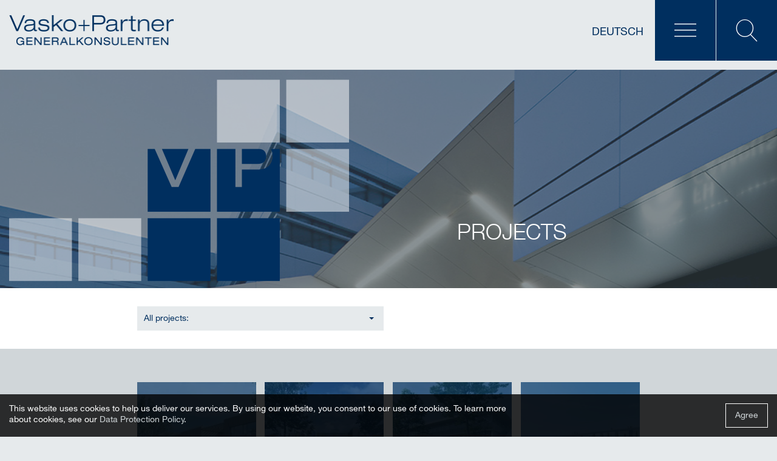

--- FILE ---
content_type: text/html; charset=utf-8
request_url: https://vasko-partner.at/en/projects
body_size: 27012
content:
<!DOCTYPE html>
<html xmlns="http://www.w3.org/1999/xhtml" xml:lang="en-gb" lang="en-gb" >
	<head>
        <meta charset="utf-8" />
	<base href="https://vasko-partner.at/en/projects" />
	<meta name="keywords" content="Vasko+Partner, Generalkonsulenten, Generalplanung, Projektmanagement, Tragwerksplanung, Gebäudetechnik, Bauphysik, Ausführungsplanung, Örtliche Bauaufsicht, Brandschutz, Partnerschaftsmodelle, Due-diligence Prüfungen" />
	<meta name="description" content="Vasko+Partner berät den Bauherren als erster Ansprechpartner: Wirtschaftlichkeit, Kostensicherheit und höchste Qualität sind dabei die Erfolgsstichworte." />
	<meta name="generator" content="Joomla! - Open Source Content Management" />
	<title>Projects - Vasko+Partner Die Generalkonsulenten</title>
	<link href="/en/projects?format=feed&amp;type=rss" rel="alternate" type="application/rss+xml" title="RSS 2.0" />
	<link href="/en/projects?format=feed&amp;type=atom" rel="alternate" type="application/atom+xml" title="Atom 1.0" />
	<link href="/de/projekte" rel="alternate" type="text/html" hreflang="de" lang="de-DE" title="Projekte" />
	<link href="/en/projects" rel="alternate" type="text/html" hreflang="en" lang="en-GB" title="Projects" />
	<script src="/media/itrlib/js/jquery-2.2.4.min.js?2.2.4"></script>
	<script src="/media/itrlib/js/picturefill.min.js?6198b92fbba76172958a6bcb00c72d00"></script>
	<script src="/media/itrlib/js/blazy-1.8.2p.min.js?1.8.2p"></script>
	<script src="/media/com_itrfile/js/jquery.magnific-popup.min.js?0.9.9"></script>

        <meta http-equiv='X-UA-Compatible' content='IE=edge'/>
        <meta name='viewport' content='width=device-width, minimum-scale=1.0, maximum-scale=1.0'/>
        <link rel='shortcut icon' href='https://vasko-partner.at/templates/vaskopartner2017/images/favicon.ico'/>
        <link rel="icon" href="https://vasko-partner.at/templates/vaskopartner2017/images/favicon-32.png" sizes="32x32">
        <link rel="apple-touch-icon-precomposed" href="https://vasko-partner.at/templates/vaskopartner2017/images/favicon-152.png">
        <meta name="msapplication-TileColor" content="#001489">
        <meta name="msapplication-TileImage" content="https://vasko-partner.at/templates/vaskopartner2017/images/favicon-152.png">
		<link href='https://vasko-partner.at/templates/vaskopartner2017/css/structure.css?v7' rel='stylesheet' type='text/css'/>
		<script src='https://vasko-partner.at/templates/vaskopartner2017/js/scripts.js'></script>
        <script src='https://vasko-partner.at/templates/vaskopartner2017/js/jquery.selectric.min.js'></script>
        <script src='https://vasko-partner.at/templates/vaskopartner2017/js/isotope-2.2.2.min.js'></script>

        <!-- Meta Pixel Code
        <script>
          !function(f,b,e,v,n,t,s)
          {if(f.fbq)return;n=f.fbq=function(){n.callMethod?
          n.callMethod.apply(n,arguments):n.queue.push(arguments)};
          if(!f._fbq)f._fbq=n;n.push=n;n.loaded=!0;n.version='2.0';
          n.queue=[];t=b.createElement(e);t.async=!0;
          t.src=v;s=b.getElementsByTagName(e)[0];
          s.parentNode.insertBefore(t,s)}(window, document,'script',
          'https://connect.facebook.net/en_US/fbevents.js');
          fbq('init', '1142515049686597');
          fbq('track', 'PageView');
        </script>
        <noscript><img height="1" width="1" style="display:none"
          src=https://www.facebook.com/tr?id=1142515049686597&ev=PageView&noscript=1
        /></noscript>
        End Meta Pixel Code -->

	</head>
<body>

<header>
    <div class='wrapper'>
        <a class='logo' href='/'></a>
        <a class='panel-btn menu' href='#'></a>
        <nav id='panel-menu'>
            <div class='panel-close'>
                <a class='panel-btn close' href='#'></a>
            </div>
            <div class='panel-content'>
                <ul class="menu">
<li id="item-104" class="level1 parent"><a class="" href="/en/company/the-general-consultant" >Company</a><span class='toggle-btn max-md'></span><ul>
<li id="item-105" class="level2"><a class="" href="/en/company/the-general-consultant"  >General Consultants</a></li>
<li id="item-113" class="level2"><a class="" href="/en/company/corporate-history"  >Corporate history</a></li>
<li id="item-132" class="level2"><a class="" href="/en/company/offices"  >Offices</a></li>
<li id="item-107" class="level2"><a class="" href="/en/company/memberships"  >Memberships</a></li>
<li id="item-117" class="level2"><a class="" href="/en/company/careers"  >Careers</a></li></ul></li>
<li id="item-118" class="level1 parent"><a class="" href="/en/services"  >Services</a><span class='toggle-btn max-md'></span><ul>
<li id="item-119" class="level2"><a class="" href="/en/services/full-construction-project-design"  >Full construction project design</a></li>
<li id="item-120" class="level2"><a class="" href="/en/services/project-management"  >Project management</a></li>
<li id="item-145" class="level2"><a class="" href="/en/services/cost-management"  >Cost management</a></li>
<li id="item-121" class="level2"><a class="" href="/en/services/structural-engineering"  >Structural engineering</a></li>
<li id="item-122" class="level2"><a class="" href="/en/services/building-services-engineering"  >Building services engineering</a></li>
<li id="item-123" class="level2"><a class="" href="/en/services/building-physics"  >Building physics</a></li>
<li id="item-124" class="level2"><a class="" href="/en/services/execution-planning"  >Production information</a></li>
<li id="item-142" class="level2"><a class="" href="/en/services/construction-site-supervision"  >Construction site supervision</a></li>
<li id="item-125" class="level2"><a class="" href="/en/services/fire-safety"  >Fire safety</a></li>
<li id="item-126" class="level2"><a class="" href="/en/services/other-special-disciplines"  >Other special disciplines</a></li></ul></li>
<li id="item-112" class="level1 current active parent"><a class="" href="/en/projects"  >Projects</a><span class='toggle-btn max-md'></span><ul>
<li id="item-133" class="level2"><a class="" href="/en/projects#s:education"  onclick="refreshSelectric('education')">Education</a></li>
<li id="item-134" class="level2"><a class="" href="/en/projects#s:office-buildings"  onclick="refreshSelectric('office-buildings')">Office buildings</a></li>
<li id="item-135" class="level2"><a class="" href="/en/projects#s:health-care"  onclick="refreshSelectric('health-care')">Health care</a></li>
<li id="item-136" class="level2"><a class="" href="/en/projects#s:business"  onclick="refreshSelectric('business')">Business</a></li>
<li id="item-137" class="level2"><a class="" href="/en/projects#s:hotels"  onclick="refreshSelectric('hotels')">Hotels</a></li>
<li id="item-138" class="level2"><a class="" href="/en/projects#s:cultural-buildings"  onclick="refreshSelectric('cultural-buildings')">Cultural buildings</a></li>
<li id="item-139" class="level2"><a class="" href="/en/projects#s:sports-facilities"  onclick="refreshSelectric('sports-facilities')">Sports facilities</a></li>
<li id="item-140" class="level2"><a class="" href="/en/projects#s:housing"  onclick="refreshSelectric('housing')">Housing</a></li>
<li id="item-141" class="level2"><a class="" href="/en/projects#s:other"  onclick="refreshSelectric('other')">Other</a></li>
<li id="item-156" class="level2"><a class="" href="/en/projects#s:forschung"  onclick="refreshSelectric('forschung')">Forschung</a></li></ul></li>
<li id="item-116" class="level1 parent"><a class="" href="/en/news/media" >News</a><span class='toggle-btn max-md'></span><ul>
<li id="item-115" class="level2"><a class="" href="/en/news/media"  >Media</a></li>
<li id="item-111" class="level2"><a class="" href="/en/news/events"  >Events</a></li>
<li id="item-131" class="level2"><a class="" href="/en/news/downloads"  >Downloads</a></li>
<li id="item-144" class="level2"><a class="" href="/en/news/awards"  >Awards</a></li></ul></li>
<li id="item-128" class="level1"><a class="" href="/en/contact"  >Contact</a></li></ul>
            </div>
        </nav>
        <a class='panel-btn search' href='#'></a>
        <div id='panel-search'>
            <div class='panel-close'>
                <a class='panel-btn close' href='#'></a>
            </div>
            <div class='panel-content'>
                <form name='search' id='search' method='get' action='/en/suche'>
                    <div class='input-group'>
                        <input type='text' name='q' id='q' placeholder='Your search query' value="" class='addon-input'>
                        <span class='input-group-btn'><button type="submit" class='btn-addon search'></button></span>
                    </div>
                </form>
            </div>
        </div>
                            <a href='/de/projekte' target='_self' class='jDlang lang de-DE'
               title="Deutsch - Projekte"
              >Deutsch</a>
            <script>
      function jdUpdateHash() {
        var nodes = document.querySelectorAll('.jDlang');
        for (var i = 0, n = nodes.length; i < n; i++) {
          var pos = nodes[i].href.indexOf('#');
          if (pos > -1) {
            nodes[i].href = nodes[i].href.substr(0, pos)+window.location.hash;
          } else {
            nodes[i].href = nodes[i].href+window.location.hash;
          }
        }
      }
      if (window.addEventListener) {
        window.addEventListener('hashchange', jdUpdateHash);
      } else {
        window.attachEvent('hashchange', jdUpdateHash);
      }
      jdUpdateHash();
    </script>

    </div>
</header>

<main class='clearfix'>
    <section>
        <div id="system-message-container">
	</div>

    </section>
    
<article>
    
<section class='hero brand-6' style='background-image:url(/itrfile/_1_/7b32de3844fa039cb2588480fe72fd29.jpg);'>
    <div class='hero-mask'></div>
    <div class='hero-brand'></div>
    <div class='hero-content'>
        <div class='col-xs-12 col-sm-6 col-lg-5 pull-right'>
            <h1>Projects</h1>        </div>
    </div>
</section>

    <section class='nav'>
        <div class='wrapper'>
            <div class='row'>

                <div class='col-sm-8 col-md-5 col-md-offset-1 col-xl-4 col-xl-offset-2'>

                    <select name='projekte' id='filter-projekte' class='form-input'>
                        <option value='' data-filter-value=''>All projects:</option>
                                                    <option value='education' id='education' data-filter-value='.education'>Education</option>
                                                    <option value='office-buildings' id='office-buildings' data-filter-value='.office-buildings'>Office buildings</option>
                                                    <option value='health-care' id='health-care' data-filter-value='.health-care'>Health care</option>
                                                    <option value='business' id='business' data-filter-value='.business'>Business</option>
                                                    <option value='hotels' id='hotels' data-filter-value='.hotels'>Hotels</option>
                                                    <option value='culture' id='culture' data-filter-value='.culture'>Cultural buildings</option>
                                                    <option value='sport' id='sport' data-filter-value='.sport'>Sports facilities</option>
                                                    <option value='apartments' id='apartments' data-filter-value='.apartments'>Housing</option>
                                                    <option value='other' id='other' data-filter-value='.other'>Other</option>
                                                    <option value='research' id='research' data-filter-value='.research'>Research</option>
                                            </select>

                </div>

            </div>
        </div>
    </section>

    <section class='content grey'>
        <div class='wrapper'>
            <div class='row'>
                <div class='col-md-10 col-md-offset-1 col-xl-8 col-xl-offset-2 mt-1x'>
                    <div class='row grid'>
                                                        <div class='col-xs-6 col-sm-4 col-md-3 item education'>
                                    <article class='box'>
                                        <figure class='img-wrapper figfx-move-left'>
                                                                                        					    
                                            <a href='/en/projects/12-education/453-volksschule-stammersdorf' title=' '>
                                                <picture>
<source media="(min-width: 430px)" data-srcset="/itrfile/_1_/b0ea0f31fb6515b1ec485598c88a1cf0.jpg, /itrfile/_1_/c52f9115b2bd2e5f41c94f63204380d3.jpg 2x"  />
<source media="(min-width: 300px)" data-srcset="/itrfile/_1_/9315709d407e33566f1901cf6eb7f5ba.jpg, /itrfile/_1_/c544ac3b4bbce2a3013137c102114c43.jpg 2x"  />
<img class="b-lazy" data-srcset="/itrfile/_1_/b0ea0f31fb6515b1ec485598c88a1cf0.jpg, /itrfile/_1_/c52f9115b2bd2e5f41c94f63204380d3.jpg 2x" data-src="/itrfile/_1_/b0ea0f31fb6515b1ec485598c88a1cf0.jpg" src="/templates/vaskopartner2017/images/placeholder.gif" alt="" />
<noscript><img class="b-lazy" srcset="/itrfile/_1_/b0ea0f31fb6515b1ec485598c88a1cf0.jpg, /itrfile/_1_/c52f9115b2bd2e5f41c94f63204380d3.jpg 2x" src="/itrfile/_1_/b0ea0f31fb6515b1ec485598c88a1cf0.jpg" alt="" /></noscript>
</picture>

                                            <figcaption>
                                                <div>
                                                    <div class='box-caption-title'>Volksschule Stammersdorf (Dr. Skala Straße)</div>
                                                    <div class='box-caption'><span class='caption-btn'>More information</span></div>
                                                </div>
                                            </figcaption>
                                            </a>
                                        </figure>
                                    </article>
                                </div>
                                                        <div class='col-xs-6 col-sm-4 col-md-3 item education'>
                                    <article class='box'>
                                        <figure class='img-wrapper figfx-move-left'>
                                                                                        					    
                                            <a href='/en/projects/12-education/444-sanierung-und-erweiterung-gtvs-reichsapfelgasse' title='V+P GTVS Reichsapfelgase ARGE MAGK Silberpfeil Architekten janusch.co'>
                                                <picture>
<source media="(min-width: 430px)" data-srcset="/itrfile/_1_/f7b5778bbb14f0988902ebac47c180ed.jpg, /itrfile/_1_/570c8ef7646b2304f1ec780f191eaf20.jpg 2x"  />
<source media="(min-width: 300px)" data-srcset="/itrfile/_1_/b68047384a14085bfa6269291093a186.jpg, /itrfile/_1_/8e9bdfe3f452e8ec1a422b20e993dc71.jpg 2x"  />
<img class="b-lazy" data-srcset="/itrfile/_1_/f7b5778bbb14f0988902ebac47c180ed.jpg, /itrfile/_1_/570c8ef7646b2304f1ec780f191eaf20.jpg 2x" data-src="/itrfile/_1_/f7b5778bbb14f0988902ebac47c180ed.jpg" src="/templates/vaskopartner2017/images/placeholder.gif" alt="V+P GTVS Reichsapfelgase ARGE MAGK Silberpfeil Architekten" />
<noscript><img class="b-lazy" srcset="/itrfile/_1_/f7b5778bbb14f0988902ebac47c180ed.jpg, /itrfile/_1_/570c8ef7646b2304f1ec780f191eaf20.jpg 2x" src="/itrfile/_1_/f7b5778bbb14f0988902ebac47c180ed.jpg" alt="V+P GTVS Reichsapfelgase ARGE MAGK Silberpfeil Architekten" /></noscript>
</picture>

                                            <figcaption>
                                                <div>
                                                    <div class='box-caption-title'>Sanierung und Erweiterung GTVS Reichsapfelgasse</div>
                                                    <div class='box-caption'><span class='caption-btn'>More information</span></div>
                                                </div>
                                            </figcaption>
                                            </a>
                                        </figure>
                                    </article>
                                </div>
                                                        <div class='col-xs-6 col-sm-4 col-md-3 item education'>
                                    <article class='box'>
                                        <figure class='img-wrapper figfx-move-left'>
                                                                                        					    
                                            <a href='/en/projects/12-education/441-bssog-hartberg' title='VP BSSOG Hartberg - 1 © Janusch'>
                                                <picture>
<source media="(min-width: 430px)" data-srcset="/itrfile/_1_/64d9579b3bdbfd3b50fe68eaf696453f.jpg, /itrfile/_1_/63da9a9e654f6dc8c49a17083a43a45f.jpg 2x"  />
<source media="(min-width: 300px)" data-srcset="/itrfile/_1_/1c4e12b15970fbd63d31fd4022b4be89.jpg, /itrfile/_1_/e0c01ebc8c880d4d078f1ee9fb73ef2d.jpg 2x"  />
<img class="b-lazy" data-srcset="/itrfile/_1_/64d9579b3bdbfd3b50fe68eaf696453f.jpg, /itrfile/_1_/63da9a9e654f6dc8c49a17083a43a45f.jpg 2x" data-src="/itrfile/_1_/64d9579b3bdbfd3b50fe68eaf696453f.jpg" src="/templates/vaskopartner2017/images/placeholder.gif" alt="VP BSSOG Hartberg - 1" />
<noscript><img class="b-lazy" srcset="/itrfile/_1_/64d9579b3bdbfd3b50fe68eaf696453f.jpg, /itrfile/_1_/63da9a9e654f6dc8c49a17083a43a45f.jpg 2x" src="/itrfile/_1_/64d9579b3bdbfd3b50fe68eaf696453f.jpg" alt="VP BSSOG Hartberg - 1" /></noscript>
</picture>

                                            <figcaption>
                                                <div>
                                                    <div class='box-caption-title'>BSSOG Hartberg</div>
                                                    <div class='box-caption'><span class='caption-btn'>More information</span></div>
                                                </div>
                                            </figcaption>
                                            </a>
                                        </figure>
                                    </article>
                                </div>
                                                        <div class='col-xs-6 col-sm-4 col-md-3 item education'>
                                    <article class='box'>
                                        <figure class='img-wrapper figfx-move-left'>
                                                                                        					    
                                            <a href='/en/projects/12-education/434-ahs-otto-preminger-strasse' title='V+P OPS AHS Otto-Preminger-Straße - Terrassen Janoušek & Havlíček Visualisations & Kronaus Mitterer Architekten'>
                                                <picture>
<source media="(min-width: 430px)" data-srcset="/itrfile/_1_/2147f71832fe7c814940e9fff324387c.jpg, /itrfile/_1_/d7b527c8d549a7106b14bec12edf8242.jpg 2x"  />
<source media="(min-width: 300px)" data-srcset="/itrfile/_1_/9bbe424e247d4529ea15dc4e863a5f2f.jpg, /itrfile/_1_/f5634fd5dcdc67cf635df560e0b348a0.jpg 2x"  />
<img class="b-lazy" data-srcset="/itrfile/_1_/2147f71832fe7c814940e9fff324387c.jpg, /itrfile/_1_/d7b527c8d549a7106b14bec12edf8242.jpg 2x" data-src="/itrfile/_1_/2147f71832fe7c814940e9fff324387c.jpg" src="/templates/vaskopartner2017/images/placeholder.gif" alt="V+P OPS AHS Otto-Preminger-Stra&szlig;e - Terrassen" />
<noscript><img class="b-lazy" srcset="/itrfile/_1_/2147f71832fe7c814940e9fff324387c.jpg, /itrfile/_1_/d7b527c8d549a7106b14bec12edf8242.jpg 2x" src="/itrfile/_1_/2147f71832fe7c814940e9fff324387c.jpg" alt="V+P OPS AHS Otto-Preminger-Stra&szlig;e - Terrassen" /></noscript>
</picture>

                                            <figcaption>
                                                <div>
                                                    <div class='box-caption-title'>AHS OTTO-PREMINGER-STRASSE</div>
                                                    <div class='box-caption'><span class='caption-btn'>More information</span></div>
                                                </div>
                                            </figcaption>
                                            </a>
                                        </figure>
                                    </article>
                                </div>
                                                        <div class='col-xs-6 col-sm-4 col-md-3 item education'>
                                    <article class='box'>
                                        <figure class='img-wrapper figfx-move-left'>
                                                                                        					    
                                            <a href='/en/projects/12-education/369-technical-university-of-munich-tum' title=' Aldo Amoretti'>
                                                <picture>
<source media="(min-width: 430px)" data-srcset="/itrfile/_1_/716c388875598240ce9c5015fb4af453.jpg, /itrfile/_1_/e7819b36de4a609d247b292b642d0d67.jpg 2x"  />
<source media="(min-width: 300px)" data-srcset="/itrfile/_1_/7863a6fde45bec517d766e56c9c987b3.jpg, /itrfile/_1_/6c8f29de66d7687c93a28df0ba5e8493.jpg 2x"  />
<img class="b-lazy" data-srcset="/itrfile/_1_/716c388875598240ce9c5015fb4af453.jpg, /itrfile/_1_/e7819b36de4a609d247b292b642d0d67.jpg 2x" data-src="/itrfile/_1_/716c388875598240ce9c5015fb4af453.jpg" src="/templates/vaskopartner2017/images/placeholder.gif" alt="" />
<noscript><img class="b-lazy" srcset="/itrfile/_1_/716c388875598240ce9c5015fb4af453.jpg, /itrfile/_1_/e7819b36de4a609d247b292b642d0d67.jpg 2x" src="/itrfile/_1_/716c388875598240ce9c5015fb4af453.jpg" alt="" /></noscript>
</picture>

                                            <figcaption>
                                                <div>
                                                    <div class='box-caption-title'>Technical University of Munich (TUM)</div>
                                                    <div class='box-caption'><span class='caption-btn'>More information</span></div>
                                                </div>
                                            </figcaption>
                                            </a>
                                        </figure>
                                    </article>
                                </div>
                                                        <div class='col-xs-6 col-sm-4 col-md-3 item education'>
                                    <article class='box'>
                                        <figure class='img-wrapper figfx-move-left'>
                                                                                        					    
                                            <a href='/en/projects/12-education/358-expanding-campus-krems' title=' Wilkinson Eyre Architects'>
                                                <picture>
<source media="(min-width: 430px)" data-srcset="/itrfile/_1_/aaaf82436b6db5de5076d34ced10361d.jpg, /itrfile/_1_/b2a1d766ee7ef3ecc60e1422198a61fa.jpg 2x"  />
<source media="(min-width: 300px)" data-srcset="/itrfile/_1_/b0d401cc30bd2ee854cf32d58f35cdc7.jpg, /itrfile/_1_/74f96c12e7ddb721d54376f5385865a4.jpg 2x"  />
<img class="b-lazy" data-srcset="/itrfile/_1_/aaaf82436b6db5de5076d34ced10361d.jpg, /itrfile/_1_/b2a1d766ee7ef3ecc60e1422198a61fa.jpg 2x" data-src="/itrfile/_1_/aaaf82436b6db5de5076d34ced10361d.jpg" src="/templates/vaskopartner2017/images/placeholder.gif" alt="" />
<noscript><img class="b-lazy" srcset="/itrfile/_1_/aaaf82436b6db5de5076d34ced10361d.jpg, /itrfile/_1_/b2a1d766ee7ef3ecc60e1422198a61fa.jpg 2x" src="/itrfile/_1_/aaaf82436b6db5de5076d34ced10361d.jpg" alt="" /></noscript>
</picture>

                                            <figcaption>
                                                <div>
                                                    <div class='box-caption-title'>Expanding Campus Krems</div>
                                                    <div class='box-caption'><span class='caption-btn'>More information</span></div>
                                                </div>
                                            </figcaption>
                                            </a>
                                        </figure>
                                    </article>
                                </div>
                                                        <div class='col-xs-6 col-sm-4 col-md-3 item education'>
                                    <article class='box'>
                                        <figure class='img-wrapper figfx-move-left'>
                                                                                        					    
                                            <a href='/en/projects/12-education/355-elementary-school-veitingergasse' title=' Franz Ertl'>
                                                <picture>
<source media="(min-width: 430px)" data-srcset="/itrfile/_1_/4be21a15847c37ab8d53c5aad7c77801.jpg, /itrfile/_1_/e89804612950a5b54ad14e6bedde13d9.jpg 2x"  />
<source media="(min-width: 300px)" data-srcset="/itrfile/_1_/6e1561575f5b2123549122372fdcce2b.jpg, /itrfile/_1_/17b5e4bc95d36cb8a597917ee903cacd.jpg 2x"  />
<img class="b-lazy" data-srcset="/itrfile/_1_/4be21a15847c37ab8d53c5aad7c77801.jpg, /itrfile/_1_/e89804612950a5b54ad14e6bedde13d9.jpg 2x" data-src="/itrfile/_1_/4be21a15847c37ab8d53c5aad7c77801.jpg" src="/templates/vaskopartner2017/images/placeholder.gif" alt="" />
<noscript><img class="b-lazy" srcset="/itrfile/_1_/4be21a15847c37ab8d53c5aad7c77801.jpg, /itrfile/_1_/e89804612950a5b54ad14e6bedde13d9.jpg 2x" src="/itrfile/_1_/4be21a15847c37ab8d53c5aad7c77801.jpg" alt="" /></noscript>
</picture>

                                            <figcaption>
                                                <div>
                                                    <div class='box-caption-title'>Elementary school Veitingergasse</div>
                                                    <div class='box-caption'><span class='caption-btn'>More information</span></div>
                                                </div>
                                            </figcaption>
                                            </a>
                                        </figure>
                                    </article>
                                </div>
                                                        <div class='col-xs-6 col-sm-4 col-md-3 item education'>
                                    <article class='box'>
                                        <figure class='img-wrapper figfx-move-left'>
                                                                                        					    
                                            <a href='/en/projects/12-education/326-liselotte-hansen-schmidt-education-campus' title=' Franz Ertl'>
                                                <picture>
<source media="(min-width: 430px)" data-srcset="/itrfile/_1_/2fdd251e2897488e081de62e9979afae.jpg, /itrfile/_1_/b7dd84a9b3a99a3932836958787df7a4.jpg 2x"  />
<source media="(min-width: 300px)" data-srcset="/itrfile/_1_/a1d3a6bcf42f6e23c80f3f16745c2ad8.jpg, /itrfile/_1_/cc6ec005f1eef42d1e7fb6d8a77e9cda.jpg 2x"  />
<img class="b-lazy" data-srcset="/itrfile/_1_/2fdd251e2897488e081de62e9979afae.jpg, /itrfile/_1_/b7dd84a9b3a99a3932836958787df7a4.jpg 2x" data-src="/itrfile/_1_/2fdd251e2897488e081de62e9979afae.jpg" src="/templates/vaskopartner2017/images/placeholder.gif" alt="" />
<noscript><img class="b-lazy" srcset="/itrfile/_1_/2fdd251e2897488e081de62e9979afae.jpg, /itrfile/_1_/b7dd84a9b3a99a3932836958787df7a4.jpg 2x" src="/itrfile/_1_/2fdd251e2897488e081de62e9979afae.jpg" alt="" /></noscript>
</picture>

                                            <figcaption>
                                                <div>
                                                    <div class='box-caption-title'>Liselotte Hansen-Schmidt education campus</div>
                                                    <div class='box-caption'><span class='caption-btn'>More information</span></div>
                                                </div>
                                            </figcaption>
                                            </a>
                                        </figure>
                                    </article>
                                </div>
                                                        <div class='col-xs-6 col-sm-4 col-md-3 item education'>
                                    <article class='box'>
                                        <figure class='img-wrapper figfx-move-left'>
                                                                                        					    
                                            <a href='/en/projects/12-education/322-aron-menczer-education-campus' title=' Franz Ertl'>
                                                <picture>
<source media="(min-width: 430px)" data-srcset="/itrfile/_1_/b758dc8c2db936e9848e3b4d3a4e397e.jpg, /itrfile/_1_/97447df4e29acd4f1c5678af114939b7.jpg 2x"  />
<source media="(min-width: 300px)" data-srcset="/itrfile/_1_/3b9da85237ad8e1c503ba2e3f7d3306b.jpg, /itrfile/_1_/799e0f86004c6f6d755fa5fd671bc0d5.jpg 2x"  />
<img class="b-lazy" data-srcset="/itrfile/_1_/b758dc8c2db936e9848e3b4d3a4e397e.jpg, /itrfile/_1_/97447df4e29acd4f1c5678af114939b7.jpg 2x" data-src="/itrfile/_1_/b758dc8c2db936e9848e3b4d3a4e397e.jpg" src="/templates/vaskopartner2017/images/placeholder.gif" alt="" />
<noscript><img class="b-lazy" srcset="/itrfile/_1_/b758dc8c2db936e9848e3b4d3a4e397e.jpg, /itrfile/_1_/97447df4e29acd4f1c5678af114939b7.jpg 2x" src="/itrfile/_1_/b758dc8c2db936e9848e3b4d3a4e397e.jpg" alt="" /></noscript>
</picture>

                                            <figcaption>
                                                <div>
                                                    <div class='box-caption-title'>Aron Menczer Education Campus</div>
                                                    <div class='box-caption'><span class='caption-btn'>More information</span></div>
                                                </div>
                                            </figcaption>
                                            </a>
                                        </figure>
                                    </article>
                                </div>
                                                        <div class='col-xs-6 col-sm-4 col-md-3 item education'>
                                    <article class='box'>
                                        <figure class='img-wrapper figfx-move-left'>
                                                                                        					    
                                            <a href='/en/projects/12-education/311-the-meduni-campus-mariannengasse' title=' Delugan Meissl Associated Architects'>
                                                <picture>
<source media="(min-width: 430px)" data-srcset="/itrfile/_1_/5023cd6b9116854804bb046e0b8c6000.jpg, /itrfile/_1_/316b39fcdbf8cff5c9302921f3623947.jpg 2x"  />
<source media="(min-width: 300px)" data-srcset="/itrfile/_1_/2516928c454472d2de4a3bd9f309d55f.jpg, /itrfile/_1_/a1d5d94b66559e69b0d8209b6d32eafc.jpg 2x"  />
<img class="b-lazy" data-srcset="/itrfile/_1_/5023cd6b9116854804bb046e0b8c6000.jpg, /itrfile/_1_/316b39fcdbf8cff5c9302921f3623947.jpg 2x" data-src="/itrfile/_1_/5023cd6b9116854804bb046e0b8c6000.jpg" src="/templates/vaskopartner2017/images/placeholder.gif" alt="" />
<noscript><img class="b-lazy" srcset="/itrfile/_1_/5023cd6b9116854804bb046e0b8c6000.jpg, /itrfile/_1_/316b39fcdbf8cff5c9302921f3623947.jpg 2x" src="/itrfile/_1_/5023cd6b9116854804bb046e0b8c6000.jpg" alt="" /></noscript>
</picture>

                                            <figcaption>
                                                <div>
                                                    <div class='box-caption-title'>MedUni Campus Mariannengasse</div>
                                                    <div class='box-caption'><span class='caption-btn'>More information</span></div>
                                                </div>
                                            </figcaption>
                                            </a>
                                        </figure>
                                    </article>
                                </div>
                                                        <div class='col-xs-6 col-sm-4 col-md-3 item education'>
                                    <article class='box'>
                                        <figure class='img-wrapper figfx-move-left'>
                                                                                        					    
                                            <a href='/en/projects/12-education/288-the-nordbahnhof-campus' title=' Architekten Klammer Zeleny ZT GmbH'>
                                                <picture>
<source media="(min-width: 430px)" data-srcset="/itrfile/_1_/8ad761c9dce05237063d7efaed1d9704.jpg, /itrfile/_1_/025179bc1f92d0d21ef3252d938f15f6.jpg 2x"  />
<source media="(min-width: 300px)" data-srcset="/itrfile/_1_/6cf86496132a2fa44fc3d18d194775d0.jpg, /itrfile/_1_/cb9d8fcef5e37f30c3e90ec7f3952d70.jpg 2x"  />
<img class="b-lazy" data-srcset="/itrfile/_1_/8ad761c9dce05237063d7efaed1d9704.jpg, /itrfile/_1_/025179bc1f92d0d21ef3252d938f15f6.jpg 2x" data-src="/itrfile/_1_/8ad761c9dce05237063d7efaed1d9704.jpg" src="/templates/vaskopartner2017/images/placeholder.gif" alt="" />
<noscript><img class="b-lazy" srcset="/itrfile/_1_/8ad761c9dce05237063d7efaed1d9704.jpg, /itrfile/_1_/025179bc1f92d0d21ef3252d938f15f6.jpg 2x" src="/itrfile/_1_/8ad761c9dce05237063d7efaed1d9704.jpg" alt="" /></noscript>
</picture>

                                            <figcaption>
                                                <div>
                                                    <div class='box-caption-title'>The Nordbahnhof Campus</div>
                                                    <div class='box-caption'><span class='caption-btn'>More information</span></div>
                                                </div>
                                            </figcaption>
                                            </a>
                                        </figure>
                                    </article>
                                </div>
                                                        <div class='col-xs-6 col-sm-4 col-md-3 item education'>
                                    <article class='box'>
                                        <figure class='img-wrapper figfx-move-left'>
                                                                                        					    
                                            <a href='/en/projects/12-education/280-beuth-university-of-applied-siences-berlin' title=' '>
                                                <picture>
<source media="(min-width: 430px)" data-srcset="/itrfile/_1_/b2083a444924319bee242b200026d7e6.jpg, /itrfile/_1_/a5f10d631b1151cfd3748c204a3c48ea.jpg 2x"  />
<source media="(min-width: 300px)" data-srcset="/itrfile/_1_/aa8288a1542d980663ec84febf94db6c.jpg, /itrfile/_1_/9756a3ce7cbcc937c378d338042c5a91.jpg 2x"  />
<img class="b-lazy" data-srcset="/itrfile/_1_/b2083a444924319bee242b200026d7e6.jpg, /itrfile/_1_/a5f10d631b1151cfd3748c204a3c48ea.jpg 2x" data-src="/itrfile/_1_/b2083a444924319bee242b200026d7e6.jpg" src="/templates/vaskopartner2017/images/placeholder.gif" alt="" />
<noscript><img class="b-lazy" srcset="/itrfile/_1_/b2083a444924319bee242b200026d7e6.jpg, /itrfile/_1_/a5f10d631b1151cfd3748c204a3c48ea.jpg 2x" src="/itrfile/_1_/b2083a444924319bee242b200026d7e6.jpg" alt="" /></noscript>
</picture>

                                            <figcaption>
                                                <div>
                                                    <div class='box-caption-title'>Beuth University of applied siences - Berlin</div>
                                                    <div class='box-caption'><span class='caption-btn'>More information</span></div>
                                                </div>
                                            </figcaption>
                                            </a>
                                        </figure>
                                    </article>
                                </div>
                                                        <div class='col-xs-6 col-sm-4 col-md-3 item education'>
                                    <article class='box'>
                                        <figure class='img-wrapper figfx-move-left'>
                                                                                        					    
                                            <a href='/en/projects/12-education/277-hblfa-rotholz' title=' V+P/BM Forstner'>
                                                <picture>
<source media="(min-width: 430px)" data-srcset="/itrfile/_1_/f76f6ed4834e8508dfa5aa135eb49087.jpg, /itrfile/_1_/a8498288e5b2a5f2fce3599bfdac5243.jpg 2x"  />
<source media="(min-width: 300px)" data-srcset="/itrfile/_1_/f6472970f5210ef0efc4e670cfeda52e.jpg, /itrfile/_1_/1e38807baafb027cbbb04a4f02787015.jpg 2x"  />
<img class="b-lazy" data-srcset="/itrfile/_1_/f76f6ed4834e8508dfa5aa135eb49087.jpg, /itrfile/_1_/a8498288e5b2a5f2fce3599bfdac5243.jpg 2x" data-src="/itrfile/_1_/f76f6ed4834e8508dfa5aa135eb49087.jpg" src="/templates/vaskopartner2017/images/placeholder.gif" alt="" />
<noscript><img class="b-lazy" srcset="/itrfile/_1_/f76f6ed4834e8508dfa5aa135eb49087.jpg, /itrfile/_1_/a8498288e5b2a5f2fce3599bfdac5243.jpg 2x" src="/itrfile/_1_/f76f6ed4834e8508dfa5aa135eb49087.jpg" alt="" /></noscript>
</picture>

                                            <figcaption>
                                                <div>
                                                    <div class='box-caption-title'>HBLFA Rotholz</div>
                                                    <div class='box-caption'><span class='caption-btn'>More information</span></div>
                                                </div>
                                            </figcaption>
                                            </a>
                                        </figure>
                                    </article>
                                </div>
                                                        <div class='col-xs-6 col-sm-4 col-md-3 item education'>
                                    <article class='box'>
                                        <figure class='img-wrapper figfx-move-left'>
                                                                                        					    
                                            <a href='/en/projects/12-education/127-bildungscampus-berresgasse' title=' Lukas Schaller/PSLA Architekten'>
                                                <picture>
<source media="(min-width: 430px)" data-srcset="/itrfile/_1_/e01d37e557fd0a7eba904b788f152ac3.jpg, /itrfile/_1_/edf4441308661dc442bcb91a05d862be.jpg 2x"  />
<source media="(min-width: 300px)" data-srcset="/itrfile/_1_/d9b6bbbf66a675a25bee451d84160572.jpg, /itrfile/_1_/aecc9d46fdff7700d6bb2ba31ff489f9.jpg 2x"  />
<img class="b-lazy" data-srcset="/itrfile/_1_/e01d37e557fd0a7eba904b788f152ac3.jpg, /itrfile/_1_/edf4441308661dc442bcb91a05d862be.jpg 2x" data-src="/itrfile/_1_/e01d37e557fd0a7eba904b788f152ac3.jpg" src="/templates/vaskopartner2017/images/placeholder.gif" alt="" />
<noscript><img class="b-lazy" srcset="/itrfile/_1_/e01d37e557fd0a7eba904b788f152ac3.jpg, /itrfile/_1_/edf4441308661dc442bcb91a05d862be.jpg 2x" src="/itrfile/_1_/e01d37e557fd0a7eba904b788f152ac3.jpg" alt="" /></noscript>
</picture>

                                            <figcaption>
                                                <div>
                                                    <div class='box-caption-title'>Bildungscampus+ Berresgasse </div>
                                                    <div class='box-caption'><span class='caption-btn'>More information</span></div>
                                                </div>
                                            </figcaption>
                                            </a>
                                        </figure>
                                    </article>
                                </div>
                                                        <div class='col-xs-6 col-sm-4 col-md-3 item education'>
                                    <article class='box'>
                                        <figure class='img-wrapper figfx-move-left'>
                                                                                        					    
                                            <a href='/en/projects/12-education/266-bildungscampus-deutschordenstrasse' title=' (c) ÖSTU STETTIN'>
                                                <picture>
<source media="(min-width: 430px)" data-srcset="/itrfile/_1_/8fdb82d22c313c7a403bf032e471c59a.jpg, /itrfile/_1_/629c9f670ca6c77589cac62f4085e1ef.jpg 2x"  />
<source media="(min-width: 300px)" data-srcset="/itrfile/_1_/77f5e4134cc55e7e7173ac7708c178d7.jpg, /itrfile/_1_/ef7dde1d1198a929e6b5088dd7738f8c.jpg 2x"  />
<img class="b-lazy" data-srcset="/itrfile/_1_/8fdb82d22c313c7a403bf032e471c59a.jpg, /itrfile/_1_/629c9f670ca6c77589cac62f4085e1ef.jpg 2x" data-src="/itrfile/_1_/8fdb82d22c313c7a403bf032e471c59a.jpg" src="/templates/vaskopartner2017/images/placeholder.gif" alt="" />
<noscript><img class="b-lazy" srcset="/itrfile/_1_/8fdb82d22c313c7a403bf032e471c59a.jpg, /itrfile/_1_/629c9f670ca6c77589cac62f4085e1ef.jpg 2x" src="/itrfile/_1_/8fdb82d22c313c7a403bf032e471c59a.jpg" alt="" /></noscript>
</picture>

                                            <figcaption>
                                                <div>
                                                    <div class='box-caption-title'>Bildungscampus Deutschordenstrasse</div>
                                                    <div class='box-caption'><span class='caption-btn'>More information</span></div>
                                                </div>
                                            </figcaption>
                                            </a>
                                        </figure>
                                    </article>
                                </div>
                                                        <div class='col-xs-6 col-sm-4 col-md-3 item education'>
                                    <article class='box'>
                                        <figure class='img-wrapper figfx-move-left'>
                                                                                        					    
                                            <a href='/en/projects/12-education/210-university-of-vienna-biology-building' title=' BIG/Bruno Klomfar'>
                                                <picture>
<source media="(min-width: 430px)" data-srcset="/itrfile/_1_/b3692b845dcf7aa81aa1e5d131e8c0dd.jpg, /itrfile/_1_/ca036a5a1e50f81cabb73dfeef507c9f.jpg 2x"  />
<source media="(min-width: 300px)" data-srcset="/itrfile/_1_/e553bc1ddde32a0c603a01e927e11af2.jpg, /itrfile/_1_/33f0e50bf51698d244875dc8e3569d49.jpg 2x"  />
<img class="b-lazy" data-srcset="/itrfile/_1_/b3692b845dcf7aa81aa1e5d131e8c0dd.jpg, /itrfile/_1_/ca036a5a1e50f81cabb73dfeef507c9f.jpg 2x" data-src="/itrfile/_1_/b3692b845dcf7aa81aa1e5d131e8c0dd.jpg" src="/templates/vaskopartner2017/images/placeholder.gif" alt="" />
<noscript><img class="b-lazy" srcset="/itrfile/_1_/b3692b845dcf7aa81aa1e5d131e8c0dd.jpg, /itrfile/_1_/ca036a5a1e50f81cabb73dfeef507c9f.jpg 2x" src="/itrfile/_1_/b3692b845dcf7aa81aa1e5d131e8c0dd.jpg" alt="" /></noscript>
</picture>

                                            <figcaption>
                                                <div>
                                                    <div class='box-caption-title'>University of Vienna Biology Building</div>
                                                    <div class='box-caption'><span class='caption-btn'>More information</span></div>
                                                </div>
                                            </figcaption>
                                            </a>
                                        </figure>
                                    </article>
                                </div>
                                                        <div class='col-xs-6 col-sm-4 col-md-3 item education'>
                                    <article class='box'>
                                        <figure class='img-wrapper figfx-move-left'>
                                                                                        					    
                                            <a href='/en/projects/12-education/128-norbertinum-tullnerbach' title='Norbertinum Tullnerbach '>
                                                <picture>
<source media="(min-width: 430px)" data-srcset="/itrfile/_1_/84a594b917185cba5bc2a16d757c5aa6.jpg, /itrfile/_1_/89e3c8ef1ec5eafc540ce3e79a6f496e.jpg 2x"  />
<source media="(min-width: 300px)" data-srcset="/itrfile/_1_/4e815ede949720e655285cf0ef7d8346.jpg, /itrfile/_1_/6d9bde9b35f35c5de7f83703d93dafe2.jpg 2x"  />
<img class="b-lazy" data-srcset="/itrfile/_1_/84a594b917185cba5bc2a16d757c5aa6.jpg, /itrfile/_1_/89e3c8ef1ec5eafc540ce3e79a6f496e.jpg 2x" data-src="/itrfile/_1_/84a594b917185cba5bc2a16d757c5aa6.jpg" src="/templates/vaskopartner2017/images/placeholder.gif" alt="Norbertinum Tullnerbach" />
<noscript><img class="b-lazy" srcset="/itrfile/_1_/84a594b917185cba5bc2a16d757c5aa6.jpg, /itrfile/_1_/89e3c8ef1ec5eafc540ce3e79a6f496e.jpg 2x" src="/itrfile/_1_/84a594b917185cba5bc2a16d757c5aa6.jpg" alt="Norbertinum Tullnerbach" /></noscript>
</picture>

                                            <figcaption>
                                                <div>
                                                    <div class='box-caption-title'>Norbertinum Tullnerbach</div>
                                                    <div class='box-caption'><span class='caption-btn'>More information</span></div>
                                                </div>
                                            </figcaption>
                                            </a>
                                        </figure>
                                    </article>
                                </div>
                                                        <div class='col-xs-6 col-sm-4 col-md-3 item education'>
                                    <article class='box'>
                                        <figure class='img-wrapper figfx-move-left'>
                                                                                        					    
                                            <a href='/en/projects/12-education/51-campus-wu' title='Campus WU MAIN '>
                                                <picture>
<source media="(min-width: 430px)" data-srcset="/itrfile/_1_/d34b4556e1538cdf26e1093f5221a5b9.jpg, /itrfile/_1_/c6c81db73c5da8b75d0dde3f21477c55.jpg 2x"  />
<source media="(min-width: 300px)" data-srcset="/itrfile/_1_/5f7e34b3c8b6b35e2595e6156a7ea361.jpg, /itrfile/_1_/952c7085d1ed162034b35fa3e527762d.jpg 2x"  />
<img class="b-lazy" data-srcset="/itrfile/_1_/d34b4556e1538cdf26e1093f5221a5b9.jpg, /itrfile/_1_/c6c81db73c5da8b75d0dde3f21477c55.jpg 2x" data-src="/itrfile/_1_/d34b4556e1538cdf26e1093f5221a5b9.jpg" src="/templates/vaskopartner2017/images/placeholder.gif" alt="Campus WU MAIN" />
<noscript><img class="b-lazy" srcset="/itrfile/_1_/d34b4556e1538cdf26e1093f5221a5b9.jpg, /itrfile/_1_/c6c81db73c5da8b75d0dde3f21477c55.jpg 2x" src="/itrfile/_1_/d34b4556e1538cdf26e1093f5221a5b9.jpg" alt="Campus WU MAIN" /></noscript>
</picture>

                                            <figcaption>
                                                <div>
                                                    <div class='box-caption-title'>Campus WU</div>
                                                    <div class='box-caption'><span class='caption-btn'>More information</span></div>
                                                </div>
                                            </figcaption>
                                            </a>
                                        </figure>
                                    </article>
                                </div>
                                                        <div class='col-xs-6 col-sm-4 col-md-3 item education'>
                                    <article class='box'>
                                        <figure class='img-wrapper figfx-move-left'>
                                                                                        					    
                                            <a href='/en/projects/12-education/50-gertrude-fröhlich-sandner-campus' title='Gertrude-Fröhlich-Sandner-Campus MAIN '>
                                                <picture>
<source media="(min-width: 430px)" data-srcset="/itrfile/_1_/b6070133203522981f990dfc700436bd.jpg, /itrfile/_1_/9f88491a7f54417cb0787daf3f133261.jpg 2x"  />
<source media="(min-width: 300px)" data-srcset="/itrfile/_1_/7868d0911959458ba2fa05741d3cb215.jpg, /itrfile/_1_/0e1a3c000f652dad4a71325a2882a953.jpg 2x"  />
<img class="b-lazy" data-srcset="/itrfile/_1_/b6070133203522981f990dfc700436bd.jpg, /itrfile/_1_/9f88491a7f54417cb0787daf3f133261.jpg 2x" data-src="/itrfile/_1_/b6070133203522981f990dfc700436bd.jpg" src="/templates/vaskopartner2017/images/placeholder.gif" alt="Gertrude-Fr&ouml;hlich-Sandner-Campus MAIN" />
<noscript><img class="b-lazy" srcset="/itrfile/_1_/b6070133203522981f990dfc700436bd.jpg, /itrfile/_1_/9f88491a7f54417cb0787daf3f133261.jpg 2x" src="/itrfile/_1_/b6070133203522981f990dfc700436bd.jpg" alt="Gertrude-Fr&ouml;hlich-Sandner-Campus MAIN" /></noscript>
</picture>

                                            <figcaption>
                                                <div>
                                                    <div class='box-caption-title'>Getrude-Fröhlich-Sandner-Campus</div>
                                                    <div class='box-caption'><span class='caption-btn'>More information</span></div>
                                                </div>
                                            </figcaption>
                                            </a>
                                        </figure>
                                    </article>
                                </div>
                                                        <div class='col-xs-6 col-sm-4 col-md-3 item education'>
                                    <article class='box'>
                                        <figure class='img-wrapper figfx-move-left'>
                                                                                        					    
                                            <a href='/en/projects/12-education/49-fh-campus-vienna' title='FH Campus Wien MAIN '>
                                                <picture>
<source media="(min-width: 430px)" data-srcset="/itrfile/_1_/46f8b7972bae69da289964e28c747506.jpg, /itrfile/_1_/ef9422e54776d80a58b4536d5ac714c7.jpg 2x"  />
<source media="(min-width: 300px)" data-srcset="/itrfile/_1_/6846bee715abe1b32acd3ff7e9c97485.jpg, /itrfile/_1_/ed8b0ce9330bb065f4c473b2ab32085d.jpg 2x"  />
<img class="b-lazy" data-srcset="/itrfile/_1_/46f8b7972bae69da289964e28c747506.jpg, /itrfile/_1_/ef9422e54776d80a58b4536d5ac714c7.jpg 2x" data-src="/itrfile/_1_/46f8b7972bae69da289964e28c747506.jpg" src="/templates/vaskopartner2017/images/placeholder.gif" alt="FH Campus Wien MAIN" />
<noscript><img class="b-lazy" srcset="/itrfile/_1_/46f8b7972bae69da289964e28c747506.jpg, /itrfile/_1_/ef9422e54776d80a58b4536d5ac714c7.jpg 2x" src="/itrfile/_1_/46f8b7972bae69da289964e28c747506.jpg" alt="FH Campus Wien MAIN" /></noscript>
</picture>

                                            <figcaption>
                                                <div>
                                                    <div class='box-caption-title'>FH Campus Vienna</div>
                                                    <div class='box-caption'><span class='caption-btn'>More information</span></div>
                                                </div>
                                            </figcaption>
                                            </a>
                                        </figure>
                                    </article>
                                </div>
                                                        <div class='col-xs-6 col-sm-4 col-md-3 item education'>
                                    <article class='box'>
                                        <figure class='img-wrapper figfx-move-left'>
                                                                                        					    
                                            <a href='/en/projects/12-education/48-secondary-school-zwentendorf' title='Schule Zwentendorf MAIN '>
                                                <picture>
<source media="(min-width: 430px)" data-srcset="/itrfile/_1_/fb5fcf3db440d274dddcee6323ee31d5.jpg, /itrfile/_1_/c9266ab2cab33682a74d67a735244808.jpg 2x"  />
<source media="(min-width: 300px)" data-srcset="/itrfile/_1_/7e2665811912539ce85a7aff0623373b.jpg, /itrfile/_1_/fd81fba52f143d577cf76b4b17388bcb.jpg 2x"  />
<img class="b-lazy" data-srcset="/itrfile/_1_/fb5fcf3db440d274dddcee6323ee31d5.jpg, /itrfile/_1_/c9266ab2cab33682a74d67a735244808.jpg 2x" data-src="/itrfile/_1_/fb5fcf3db440d274dddcee6323ee31d5.jpg" src="/templates/vaskopartner2017/images/placeholder.gif" alt="Schule Zwentendorf MAIN" />
<noscript><img class="b-lazy" srcset="/itrfile/_1_/fb5fcf3db440d274dddcee6323ee31d5.jpg, /itrfile/_1_/c9266ab2cab33682a74d67a735244808.jpg 2x" src="/itrfile/_1_/fb5fcf3db440d274dddcee6323ee31d5.jpg" alt="Schule Zwentendorf MAIN" /></noscript>
</picture>

                                            <figcaption>
                                                <div>
                                                    <div class='box-caption-title'>Secondary School Zwentendorf</div>
                                                    <div class='box-caption'><span class='caption-btn'>More information</span></div>
                                                </div>
                                            </figcaption>
                                            </a>
                                        </figure>
                                    </article>
                                </div>
                                                        <div class='col-xs-6 col-sm-4 col-md-3 item education'>
                                    <article class='box'>
                                        <figure class='img-wrapper figfx-move-left'>
                                                                                        					    
                                            <a href='/en/projects/12-education/47-iaca-laxenburg' title='IACA Laxenburg MAIN '>
                                                <picture>
<source media="(min-width: 430px)" data-srcset="/itrfile/_1_/ee68d6fe1aa552c82dfe7ecaec32c0f2.jpg, /itrfile/_1_/5ade27516d9081fca7bdfdadfe5d4236.jpg 2x"  />
<source media="(min-width: 300px)" data-srcset="/itrfile/_1_/95f4a397120082102fb9dc6921305b84.jpg, /itrfile/_1_/b5025adffe0b8e7b2aad2861ddef45cc.jpg 2x"  />
<img class="b-lazy" data-srcset="/itrfile/_1_/ee68d6fe1aa552c82dfe7ecaec32c0f2.jpg, /itrfile/_1_/5ade27516d9081fca7bdfdadfe5d4236.jpg 2x" data-src="/itrfile/_1_/ee68d6fe1aa552c82dfe7ecaec32c0f2.jpg" src="/templates/vaskopartner2017/images/placeholder.gif" alt="IACA Laxenburg MAIN" />
<noscript><img class="b-lazy" srcset="/itrfile/_1_/ee68d6fe1aa552c82dfe7ecaec32c0f2.jpg, /itrfile/_1_/5ade27516d9081fca7bdfdadfe5d4236.jpg 2x" src="/itrfile/_1_/ee68d6fe1aa552c82dfe7ecaec32c0f2.jpg" alt="IACA Laxenburg MAIN" /></noscript>
</picture>

                                            <figcaption>
                                                <div>
                                                    <div class='box-caption-title'>IACA Laxenburg</div>
                                                    <div class='box-caption'><span class='caption-btn'>More information</span></div>
                                                </div>
                                            </figcaption>
                                            </a>
                                        </figure>
                                    </article>
                                </div>
                                                        <div class='col-xs-6 col-sm-4 col-md-3 item education'>
                                    <article class='box'>
                                        <figure class='img-wrapper figfx-move-left'>
                                                                                        					    
                                            <a href='/en/projects/12-education/46-fh-hagenberg' title='FH Hagenberg MAIN '>
                                                <picture>
<source media="(min-width: 430px)" data-srcset="/itrfile/_1_/d61d80a7c06648a44af80a3014f0374f.jpg, /itrfile/_1_/724ef411cabdd4e72666544eeb3f48a3.jpg 2x"  />
<source media="(min-width: 300px)" data-srcset="/itrfile/_1_/1f78c442a5d32403bf7e32ef97b2a005.jpg, /itrfile/_1_/061c0d50019430f0f5847eae0f8fe8d1.jpg 2x"  />
<img class="b-lazy" data-srcset="/itrfile/_1_/d61d80a7c06648a44af80a3014f0374f.jpg, /itrfile/_1_/724ef411cabdd4e72666544eeb3f48a3.jpg 2x" data-src="/itrfile/_1_/d61d80a7c06648a44af80a3014f0374f.jpg" src="/templates/vaskopartner2017/images/placeholder.gif" alt="FH Hagenberg MAIN" />
<noscript><img class="b-lazy" srcset="/itrfile/_1_/d61d80a7c06648a44af80a3014f0374f.jpg, /itrfile/_1_/724ef411cabdd4e72666544eeb3f48a3.jpg 2x" src="/itrfile/_1_/d61d80a7c06648a44af80a3014f0374f.jpg" alt="FH Hagenberg MAIN" /></noscript>
</picture>

                                            <figcaption>
                                                <div>
                                                    <div class='box-caption-title'>FH Hagenberg</div>
                                                    <div class='box-caption'><span class='caption-btn'>More information</span></div>
                                                </div>
                                            </figcaption>
                                            </a>
                                        </figure>
                                    </article>
                                </div>
                                                        <div class='col-xs-6 col-sm-4 col-md-3 item education'>
                                    <article class='box'>
                                        <figure class='img-wrapper figfx-move-left'>
                                                                                        					    
                                            <a href='/en/projects/12-education/45-institute-of-science-and-technology-austria-ista' title='Institute of Science and Technology Austria (ISTA) MAIN '>
                                                <picture>
<source media="(min-width: 430px)" data-srcset="/itrfile/_1_/6a9dfc1f28e8fc2a54f27c89598e4a90.jpg, /itrfile/_1_/90137156c2b853640e94d9f127ffcd28.jpg 2x"  />
<source media="(min-width: 300px)" data-srcset="/itrfile/_1_/0d6394041df724b0cc923b93e92a8d7c.jpg, /itrfile/_1_/37cf98612cffb00d73c908c5e5d9d38a.jpg 2x"  />
<img class="b-lazy" data-srcset="/itrfile/_1_/6a9dfc1f28e8fc2a54f27c89598e4a90.jpg, /itrfile/_1_/90137156c2b853640e94d9f127ffcd28.jpg 2x" data-src="/itrfile/_1_/6a9dfc1f28e8fc2a54f27c89598e4a90.jpg" src="/templates/vaskopartner2017/images/placeholder.gif" alt="Institute of Science and Technology Austria (ISTA) MAIN" />
<noscript><img class="b-lazy" srcset="/itrfile/_1_/6a9dfc1f28e8fc2a54f27c89598e4a90.jpg, /itrfile/_1_/90137156c2b853640e94d9f127ffcd28.jpg 2x" src="/itrfile/_1_/6a9dfc1f28e8fc2a54f27c89598e4a90.jpg" alt="Institute of Science and Technology Austria (ISTA) MAIN" /></noscript>
</picture>

                                            <figcaption>
                                                <div>
                                                    <div class='box-caption-title'>Institute of science and technology Austria - ISTA </div>
                                                    <div class='box-caption'><span class='caption-btn'>More information</span></div>
                                                </div>
                                            </figcaption>
                                            </a>
                                        </figure>
                                    </article>
                                </div>
                                                        <div class='col-xs-6 col-sm-4 col-md-3 item education'>
                                    <article class='box'>
                                        <figure class='img-wrapper figfx-move-left'>
                                                                                        					    
                                            <a href='/en/projects/12-education/44-university-vienna-rossau-uni-rossau' title='Uni Wien Rossau MAIN '>
                                                <picture>
<source media="(min-width: 430px)" data-srcset="/itrfile/_1_/eaac5d42ed9f99a866523ca69ebff5fe.jpg, /itrfile/_1_/f29b76b919b1d8ec76fe41a4c355c262.jpg 2x"  />
<source media="(min-width: 300px)" data-srcset="/itrfile/_1_/672a2da7f640ca270589fd13a2746d41.jpg, /itrfile/_1_/4311a2438454708e5271225bfcedb015.jpg 2x"  />
<img class="b-lazy" data-srcset="/itrfile/_1_/eaac5d42ed9f99a866523ca69ebff5fe.jpg, /itrfile/_1_/f29b76b919b1d8ec76fe41a4c355c262.jpg 2x" data-src="/itrfile/_1_/eaac5d42ed9f99a866523ca69ebff5fe.jpg" src="/templates/vaskopartner2017/images/placeholder.gif" alt="Uni Wien Rossau MAIN" />
<noscript><img class="b-lazy" srcset="/itrfile/_1_/eaac5d42ed9f99a866523ca69ebff5fe.jpg, /itrfile/_1_/f29b76b919b1d8ec76fe41a4c355c262.jpg 2x" src="/itrfile/_1_/eaac5d42ed9f99a866523ca69ebff5fe.jpg" alt="Uni Wien Rossau MAIN" /></noscript>
</picture>

                                            <figcaption>
                                                <div>
                                                    <div class='box-caption-title'>University Vienna Rossau - Uni:rossau</div>
                                                    <div class='box-caption'><span class='caption-btn'>More information</span></div>
                                                </div>
                                            </figcaption>
                                            </a>
                                        </figure>
                                    </article>
                                </div>
                                                        <div class='col-xs-6 col-sm-4 col-md-3 item education'>
                                    <article class='box'>
                                        <figure class='img-wrapper figfx-move-left'>
                                                                                        					    
                                            <a href='/en/projects/12-education/42-campus-seestadt-aspern' title='Bildungscampus Seestadt Aspern MAIN '>
                                                <picture>
<source media="(min-width: 430px)" data-srcset="/itrfile/_1_/47cc4dedbdf001028278a64b42eba076.jpg, /itrfile/_1_/8a427df3e2343cff1c1ffe15527c0111.jpg 2x"  />
<source media="(min-width: 300px)" data-srcset="/itrfile/_1_/7cb1ee9159b8180f056c04a7d8460412.jpg, /itrfile/_1_/6a48ce6167135a4dc902edb817ad27bf.jpg 2x"  />
<img class="b-lazy" data-srcset="/itrfile/_1_/47cc4dedbdf001028278a64b42eba076.jpg, /itrfile/_1_/8a427df3e2343cff1c1ffe15527c0111.jpg 2x" data-src="/itrfile/_1_/47cc4dedbdf001028278a64b42eba076.jpg" src="/templates/vaskopartner2017/images/placeholder.gif" alt="Bildungscampus Seestadt Aspern MAIN" />
<noscript><img class="b-lazy" srcset="/itrfile/_1_/47cc4dedbdf001028278a64b42eba076.jpg, /itrfile/_1_/8a427df3e2343cff1c1ffe15527c0111.jpg 2x" src="/itrfile/_1_/47cc4dedbdf001028278a64b42eba076.jpg" alt="Bildungscampus Seestadt Aspern MAIN" /></noscript>
</picture>

                                            <figcaption>
                                                <div>
                                                    <div class='box-caption-title'>Campus Seestadt Aspern</div>
                                                    <div class='box-caption'><span class='caption-btn'>More information</span></div>
                                                </div>
                                            </figcaption>
                                            </a>
                                        </figure>
                                    </article>
                                </div>
                                                        <div class='col-xs-6 col-sm-4 col-md-3 item education'>
                                    <article class='box'>
                                        <figure class='img-wrapper figfx-move-left'>
                                                                                        					    
                                            <a href='/en/projects/12-education/40-elementary-school-and-daycare-center-vorgartenstrasse' title='Volksschule und Kindertagesheim Vorgartenstraße MAIN '>
                                                <picture>
<source media="(min-width: 430px)" data-srcset="/itrfile/_1_/785a53567f2b7839211060e57b634f84.jpg, /itrfile/_1_/6106eb61dc50f2f9a6ae48f893d4ecd8.jpg 2x"  />
<source media="(min-width: 300px)" data-srcset="/itrfile/_1_/60e1ce1c99c70f0385812c8223714ed6.jpg, /itrfile/_1_/1add9f45777e34c74c5488862f812348.jpg 2x"  />
<img class="b-lazy" data-srcset="/itrfile/_1_/785a53567f2b7839211060e57b634f84.jpg, /itrfile/_1_/6106eb61dc50f2f9a6ae48f893d4ecd8.jpg 2x" data-src="/itrfile/_1_/785a53567f2b7839211060e57b634f84.jpg" src="/templates/vaskopartner2017/images/placeholder.gif" alt="Volksschule und Kindertagesheim Vorgartenstra&szlig;e MAIN" />
<noscript><img class="b-lazy" srcset="/itrfile/_1_/785a53567f2b7839211060e57b634f84.jpg, /itrfile/_1_/6106eb61dc50f2f9a6ae48f893d4ecd8.jpg 2x" src="/itrfile/_1_/785a53567f2b7839211060e57b634f84.jpg" alt="Volksschule und Kindertagesheim Vorgartenstra&szlig;e MAIN" /></noscript>
</picture>

                                            <figcaption>
                                                <div>
                                                    <div class='box-caption-title'>Elementary School and Daycare Center Vorgartenstrasse</div>
                                                    <div class='box-caption'><span class='caption-btn'>More information</span></div>
                                                </div>
                                            </figcaption>
                                            </a>
                                        </figure>
                                    </article>
                                </div>
                                                        <div class='col-xs-6 col-sm-4 col-md-3 item education'>
                                    <article class='box'>
                                        <figure class='img-wrapper figfx-move-left'>
                                                                                        					    
                                            <a href='/en/projects/12-education/39-borg-guntramsdorf' title='ORG Guntramsdorf MAIN '>
                                                <picture>
<source media="(min-width: 430px)" data-srcset="/itrfile/_1_/2190d1e68942aa56c103e3e36710e4e0.png, /itrfile/_1_/e2a3828b055a8380568dafd3313a05a2.png 2x"  />
<source media="(min-width: 300px)" data-srcset="/itrfile/_1_/2d31212f0b07de043635da2b5d30c194.png, /itrfile/_1_/83776c5e587dfa5a09dd5249375b7d72.png 2x"  />
<img class="b-lazy" data-srcset="/itrfile/_1_/2190d1e68942aa56c103e3e36710e4e0.png, /itrfile/_1_/e2a3828b055a8380568dafd3313a05a2.png 2x" data-src="/itrfile/_1_/2190d1e68942aa56c103e3e36710e4e0.png" src="/templates/vaskopartner2017/images/placeholder.gif" alt="ORG Guntramsdorf MAIN" />
<noscript><img class="b-lazy" srcset="/itrfile/_1_/2190d1e68942aa56c103e3e36710e4e0.png, /itrfile/_1_/e2a3828b055a8380568dafd3313a05a2.png 2x" src="/itrfile/_1_/2190d1e68942aa56c103e3e36710e4e0.png" alt="ORG Guntramsdorf MAIN" /></noscript>
</picture>

                                            <figcaption>
                                                <div>
                                                    <div class='box-caption-title'>BORG Guntramsdorf</div>
                                                    <div class='box-caption'><span class='caption-btn'>More information</span></div>
                                                </div>
                                            </figcaption>
                                            </a>
                                        </figure>
                                    </article>
                                </div>
                                                        <div class='col-xs-6 col-sm-4 col-md-3 item office-buildings'>
                                    <article class='box'>
                                        <figure class='img-wrapper figfx-move-left'>
                                                                                        					    
                                            <a href='/en/projects/13-office-buildings/437-v-p-headquarters' title=' V+P-Franz Ertl.'>
                                                <picture>
<source media="(min-width: 430px)" data-srcset="/itrfile/_1_/8c78d843a755eba24883071a340b04e9.jpg, /itrfile/_1_/d4f8bc3e604fa6c8b13db9b048aa93a2.jpg 2x"  />
<source media="(min-width: 300px)" data-srcset="/itrfile/_1_/a7c43a11111565e0f968b91ea08ecd00.jpg, /itrfile/_1_/f0aa58c86028dbb4848f8892730765dd.jpg 2x"  />
<img class="b-lazy" data-srcset="/itrfile/_1_/8c78d843a755eba24883071a340b04e9.jpg, /itrfile/_1_/d4f8bc3e604fa6c8b13db9b048aa93a2.jpg 2x" data-src="/itrfile/_1_/8c78d843a755eba24883071a340b04e9.jpg" src="/templates/vaskopartner2017/images/placeholder.gif" alt="" />
<noscript><img class="b-lazy" srcset="/itrfile/_1_/8c78d843a755eba24883071a340b04e9.jpg, /itrfile/_1_/d4f8bc3e604fa6c8b13db9b048aa93a2.jpg 2x" src="/itrfile/_1_/8c78d843a755eba24883071a340b04e9.jpg" alt="" /></noscript>
</picture>

                                            <figcaption>
                                                <div>
                                                    <div class='box-caption-title'>V+P HEADQUARTERS</div>
                                                    <div class='box-caption'><span class='caption-btn'>More information</span></div>
                                                </div>
                                            </figcaption>
                                            </a>
                                        </figure>
                                    </article>
                                </div>
                                                        <div class='col-xs-6 col-sm-4 col-md-3 item office-buildings'>
                                    <article class='box'>
                                        <figure class='img-wrapper figfx-move-left'>
                                                                                        					    
                                            <a href='/en/projects/13-office-buildings/385-ehf-headquarters-home-of-handball' title=' Bruno Klomfar'>
                                                <picture>
<source media="(min-width: 430px)" data-srcset="/itrfile/_1_/d0500558281d00e2caf9d63d0903da23.jpg, /itrfile/_1_/ae5bab3df765f1360221a2882cd4fd9a.jpg 2x"  />
<source media="(min-width: 300px)" data-srcset="/itrfile/_1_/8b5c083e34d85702c410cc17d466e05d.jpg, /itrfile/_1_/ff5f00161795ddbc589e9bb51f8785a7.jpg 2x"  />
<img class="b-lazy" data-srcset="/itrfile/_1_/d0500558281d00e2caf9d63d0903da23.jpg, /itrfile/_1_/ae5bab3df765f1360221a2882cd4fd9a.jpg 2x" data-src="/itrfile/_1_/d0500558281d00e2caf9d63d0903da23.jpg" src="/templates/vaskopartner2017/images/placeholder.gif" alt="" />
<noscript><img class="b-lazy" srcset="/itrfile/_1_/d0500558281d00e2caf9d63d0903da23.jpg, /itrfile/_1_/ae5bab3df765f1360221a2882cd4fd9a.jpg 2x" src="/itrfile/_1_/d0500558281d00e2caf9d63d0903da23.jpg" alt="" /></noscript>
</picture>

                                            <figcaption>
                                                <div>
                                                    <div class='box-caption-title'>EHF HEADQUARTERS</div>
                                                    <div class='box-caption'><span class='caption-btn'>More information</span></div>
                                                </div>
                                            </figcaption>
                                            </a>
                                        </figure>
                                    </article>
                                </div>
                                                        <div class='col-xs-6 col-sm-4 col-md-3 item office-buildings'>
                                    <article class='box'>
                                        <figure class='img-wrapper figfx-move-left'>
                                                                                        					    
                                            <a href='/en/projects/13-office-buildings/378-state-service-center-ldz-salzburg' title=' Burtscher Durig ZT GmbH'>
                                                <picture>
<source media="(min-width: 430px)" data-srcset="/itrfile/_1_/aba315ac172a8cb381f533cfc602e7e1.jpg, /itrfile/_1_/48a18aa420ea4e17df8f8a630c46556e.jpg 2x"  />
<source media="(min-width: 300px)" data-srcset="/itrfile/_1_/1f8693c603b6c3ec2aed061abff14b9a.jpg, /itrfile/_1_/a6f92a2b47eb578f01ca87422fb09af2.jpg 2x"  />
<img class="b-lazy" data-srcset="/itrfile/_1_/aba315ac172a8cb381f533cfc602e7e1.jpg, /itrfile/_1_/48a18aa420ea4e17df8f8a630c46556e.jpg 2x" data-src="/itrfile/_1_/aba315ac172a8cb381f533cfc602e7e1.jpg" src="/templates/vaskopartner2017/images/placeholder.gif" alt="" />
<noscript><img class="b-lazy" srcset="/itrfile/_1_/aba315ac172a8cb381f533cfc602e7e1.jpg, /itrfile/_1_/48a18aa420ea4e17df8f8a630c46556e.jpg 2x" src="/itrfile/_1_/aba315ac172a8cb381f533cfc602e7e1.jpg" alt="" /></noscript>
</picture>

                                            <figcaption>
                                                <div>
                                                    <div class='box-caption-title'>State Service Center - LDZ Salzburg</div>
                                                    <div class='box-caption'><span class='caption-btn'>More information</span></div>
                                                </div>
                                            </figcaption>
                                            </a>
                                        </figure>
                                    </article>
                                </div>
                                                        <div class='col-xs-6 col-sm-4 col-md-3 item office-buildings'>
                                    <article class='box'>
                                        <figure class='img-wrapper figfx-move-left'>
                                                                                        					    
                                            <a href='/en/projects/13-office-buildings/276-vic-vienna-international-center' title=' '>
                                                <picture>
<source media="(min-width: 430px)" data-srcset="/itrfile/_1_/67705e2fe2cccd04f7e679c22cc7a6ea.jpg, /itrfile/_1_/91305c7ddf680e47352542fa484ab561.jpg 2x"  />
<source media="(min-width: 300px)" data-srcset="/itrfile/_1_/43c03ff5b00a4c32269ca6f8c81bb080.jpg, /itrfile/_1_/398eb34faba5370e9ee60678d5aaffcc.jpg 2x"  />
<img class="b-lazy" data-srcset="/itrfile/_1_/67705e2fe2cccd04f7e679c22cc7a6ea.jpg, /itrfile/_1_/91305c7ddf680e47352542fa484ab561.jpg 2x" data-src="/itrfile/_1_/67705e2fe2cccd04f7e679c22cc7a6ea.jpg" src="/templates/vaskopartner2017/images/placeholder.gif" alt="" />
<noscript><img class="b-lazy" srcset="/itrfile/_1_/67705e2fe2cccd04f7e679c22cc7a6ea.jpg, /itrfile/_1_/91305c7ddf680e47352542fa484ab561.jpg 2x" src="/itrfile/_1_/67705e2fe2cccd04f7e679c22cc7a6ea.jpg" alt="" /></noscript>
</picture>

                                            <figcaption>
                                                <div>
                                                    <div class='box-caption-title'>VIC - Vienna International Center</div>
                                                    <div class='box-caption'><span class='caption-btn'>More information</span></div>
                                                </div>
                                            </figcaption>
                                            </a>
                                        </figure>
                                    </article>
                                </div>
                                                        <div class='col-xs-6 col-sm-4 col-md-3 item office-buildings'>
                                    <article class='box'>
                                        <figure class='img-wrapper figfx-move-left'>
                                                                                        					    
                                            <a href='/en/projects/13-office-buildings/72-praterstern' title='Praterstern MAIN '>
                                                <picture>
<source media="(min-width: 430px)" data-srcset="/itrfile/_1_/f4e631bdaff91c03eceb62f0c443e3f9.jpg, /itrfile/_1_/3100f7e3d1ad052f9b0181570277d9e4.jpg 2x"  />
<source media="(min-width: 300px)" data-srcset="/itrfile/_1_/70897442278fd4abee00b94f3c6f9e0e.jpg, /itrfile/_1_/5f4ed801db14a001fcabd7f0089e1f23.jpg 2x"  />
<img class="b-lazy" data-srcset="/itrfile/_1_/f4e631bdaff91c03eceb62f0c443e3f9.jpg, /itrfile/_1_/3100f7e3d1ad052f9b0181570277d9e4.jpg 2x" data-src="/itrfile/_1_/f4e631bdaff91c03eceb62f0c443e3f9.jpg" src="/templates/vaskopartner2017/images/placeholder.gif" alt="Praterstern MAIN" />
<noscript><img class="b-lazy" srcset="/itrfile/_1_/f4e631bdaff91c03eceb62f0c443e3f9.jpg, /itrfile/_1_/3100f7e3d1ad052f9b0181570277d9e4.jpg 2x" src="/itrfile/_1_/f4e631bdaff91c03eceb62f0c443e3f9.jpg" alt="Praterstern MAIN" /></noscript>
</picture>

                                            <figcaption>
                                                <div>
                                                    <div class='box-caption-title'>Praterstern </div>
                                                    <div class='box-caption'><span class='caption-btn'>More information</span></div>
                                                </div>
                                            </figcaption>
                                            </a>
                                        </figure>
                                    </article>
                                </div>
                                                        <div class='col-xs-6 col-sm-4 col-md-3 item office-buildings'>
                                    <article class='box'>
                                        <figure class='img-wrapper figfx-move-left'>
                                                                                        					    
                                            <a href='/en/projects/13-office-buildings/71-city-tower-vienna' title='City Tower Vienna MAIN '>
                                                <picture>
<source media="(min-width: 430px)" data-srcset="/itrfile/_1_/797e3783ed5f4496bb688ea6424a9ae1.jpg, /itrfile/_1_/143ce8d7127f2eb578006234b190f046.jpg 2x"  />
<source media="(min-width: 300px)" data-srcset="/itrfile/_1_/0af53d94264db5c7fd8c8bf56b36e472.jpg, /itrfile/_1_/97c0b9abf46d9407dab1e46ebc54fd72.jpg 2x"  />
<img class="b-lazy" data-srcset="/itrfile/_1_/797e3783ed5f4496bb688ea6424a9ae1.jpg, /itrfile/_1_/143ce8d7127f2eb578006234b190f046.jpg 2x" data-src="/itrfile/_1_/797e3783ed5f4496bb688ea6424a9ae1.jpg" src="/templates/vaskopartner2017/images/placeholder.gif" alt="City Tower Vienna MAIN" />
<noscript><img class="b-lazy" srcset="/itrfile/_1_/797e3783ed5f4496bb688ea6424a9ae1.jpg, /itrfile/_1_/143ce8d7127f2eb578006234b190f046.jpg 2x" src="/itrfile/_1_/797e3783ed5f4496bb688ea6424a9ae1.jpg" alt="City Tower Vienna MAIN" /></noscript>
</picture>

                                            <figcaption>
                                                <div>
                                                    <div class='box-caption-title'>City Tower Vienna</div>
                                                    <div class='box-caption'><span class='caption-btn'>More information</span></div>
                                                </div>
                                            </figcaption>
                                            </a>
                                        </figure>
                                    </article>
                                </div>
                                                        <div class='col-xs-6 col-sm-4 col-md-3 item office-buildings'>
                                    <article class='box'>
                                        <figure class='img-wrapper figfx-move-left'>
                                                                                        					    
                                            <a href='/en/projects/13-office-buildings/70-galaxy-21' title='Bürogebäude Galaxie MAIN '>
                                                <picture>
<source media="(min-width: 430px)" data-srcset="/itrfile/_1_/74cfb5695a3874e759ea2d4a2a1bdfb7.jpg, /itrfile/_1_/659362c70e1d116c80a998b3e1ad3dcf.jpg 2x"  />
<source media="(min-width: 300px)" data-srcset="/itrfile/_1_/aa0c223f2993d4be6f74f52b5c455fe0.jpg, /itrfile/_1_/f1cdeb713ff6fbe4a721a676cce4ce86.jpg 2x"  />
<img class="b-lazy" data-srcset="/itrfile/_1_/74cfb5695a3874e759ea2d4a2a1bdfb7.jpg, /itrfile/_1_/659362c70e1d116c80a998b3e1ad3dcf.jpg 2x" data-src="/itrfile/_1_/74cfb5695a3874e759ea2d4a2a1bdfb7.jpg" src="/templates/vaskopartner2017/images/placeholder.gif" alt="B&uuml;rogeb&auml;ude Galaxie MAIN" />
<noscript><img class="b-lazy" srcset="/itrfile/_1_/74cfb5695a3874e759ea2d4a2a1bdfb7.jpg, /itrfile/_1_/659362c70e1d116c80a998b3e1ad3dcf.jpg 2x" src="/itrfile/_1_/74cfb5695a3874e759ea2d4a2a1bdfb7.jpg" alt="B&uuml;rogeb&auml;ude Galaxie MAIN" /></noscript>
</picture>

                                            <figcaption>
                                                <div>
                                                    <div class='box-caption-title'>Galaxy 21</div>
                                                    <div class='box-caption'><span class='caption-btn'>More information</span></div>
                                                </div>
                                            </figcaption>
                                            </a>
                                        </figure>
                                    </article>
                                </div>
                                                        <div class='col-xs-6 col-sm-4 col-md-3 item office-buildings'>
                                    <article class='box'>
                                        <figure class='img-wrapper figfx-move-left'>
                                                                                        					    
                                            <a href='/en/projects/13-office-buildings/69-atrium-belgrad-offices' title='Atrium Belgrad MAIN '>
                                                <picture>
<source media="(min-width: 430px)" data-srcset="/itrfile/_1_/1dd07e1c35ce2019c3b671bc05334ff0.jpg, /itrfile/_1_/cc5d66a198775259f1ae041655518f97.jpg 2x"  />
<source media="(min-width: 300px)" data-srcset="/itrfile/_1_/5c2cc505f6132f9ce7268b6c349d4904.jpg, /itrfile/_1_/f90a72cd58c519a54f3ab29759bf91d0.jpg 2x"  />
<img class="b-lazy" data-srcset="/itrfile/_1_/1dd07e1c35ce2019c3b671bc05334ff0.jpg, /itrfile/_1_/cc5d66a198775259f1ae041655518f97.jpg 2x" data-src="/itrfile/_1_/1dd07e1c35ce2019c3b671bc05334ff0.jpg" src="/templates/vaskopartner2017/images/placeholder.gif" alt="Atrium Belgrad MAIN" />
<noscript><img class="b-lazy" srcset="/itrfile/_1_/1dd07e1c35ce2019c3b671bc05334ff0.jpg, /itrfile/_1_/cc5d66a198775259f1ae041655518f97.jpg 2x" src="/itrfile/_1_/1dd07e1c35ce2019c3b671bc05334ff0.jpg" alt="Atrium Belgrad MAIN" /></noscript>
</picture>

                                            <figcaption>
                                                <div>
                                                    <div class='box-caption-title'>Atrium Belgrad Offices</div>
                                                    <div class='box-caption'><span class='caption-btn'>More information</span></div>
                                                </div>
                                            </figcaption>
                                            </a>
                                        </figure>
                                    </article>
                                </div>
                                                        <div class='col-xs-6 col-sm-4 col-md-3 item office-buildings'>
                                    <article class='box'>
                                        <figure class='img-wrapper figfx-move-left'>
                                                                                        					    
                                            <a href='/en/projects/13-office-buildings/68-rhw-2-raiffeisen-konzernzentrale-wien' title='RHW.2 MAIN '>
                                                <picture>
<source media="(min-width: 430px)" data-srcset="/itrfile/_1_/00382c2710b5e673c4f725e7157e252f.jpg, /itrfile/_1_/9eac3d91c6231716efc582448ee40551.jpg 2x"  />
<source media="(min-width: 300px)" data-srcset="/itrfile/_1_/fa4c4adeecc7ec08e7fe5cfa196b8acc.jpg, /itrfile/_1_/dcf47e566eb1bb1baa7fe3271e788a1c.jpg 2x"  />
<img class="b-lazy" data-srcset="/itrfile/_1_/00382c2710b5e673c4f725e7157e252f.jpg, /itrfile/_1_/9eac3d91c6231716efc582448ee40551.jpg 2x" data-src="/itrfile/_1_/00382c2710b5e673c4f725e7157e252f.jpg" src="/templates/vaskopartner2017/images/placeholder.gif" alt="RHW.2 MAIN" />
<noscript><img class="b-lazy" srcset="/itrfile/_1_/00382c2710b5e673c4f725e7157e252f.jpg, /itrfile/_1_/9eac3d91c6231716efc582448ee40551.jpg 2x" src="/itrfile/_1_/00382c2710b5e673c4f725e7157e252f.jpg" alt="RHW.2 MAIN" /></noscript>
</picture>

                                            <figcaption>
                                                <div>
                                                    <div class='box-caption-title'>RHW.2 Raiffeisen Konzernzentrale Wien</div>
                                                    <div class='box-caption'><span class='caption-btn'>More information</span></div>
                                                </div>
                                            </figcaption>
                                            </a>
                                        </figure>
                                    </article>
                                </div>
                                                        <div class='col-xs-6 col-sm-4 col-md-3 item office-buildings'>
                                    <article class='box'>
                                        <figure class='img-wrapper figfx-move-left'>
                                                                                        					    
                                            <a href='/en/projects/13-office-buildings/67-mediaquarter-st-marx' title='Mediaquarter St. Marx MAIN '>
                                                <picture>
<source media="(min-width: 430px)" data-srcset="/itrfile/_1_/ef11077d0427a4031ab40a342544db6a.jpg, /itrfile/_1_/680a89a1d6df91c1e6dddfc0a7e952dc.jpg 2x"  />
<source media="(min-width: 300px)" data-srcset="/itrfile/_1_/092d3e0a23a274021996f6cbebe5e7c2.jpg, /itrfile/_1_/cc0e604587da6edc5014a9f956d8732c.jpg 2x"  />
<img class="b-lazy" data-srcset="/itrfile/_1_/ef11077d0427a4031ab40a342544db6a.jpg, /itrfile/_1_/680a89a1d6df91c1e6dddfc0a7e952dc.jpg 2x" data-src="/itrfile/_1_/ef11077d0427a4031ab40a342544db6a.jpg" src="/templates/vaskopartner2017/images/placeholder.gif" alt="Mediaquarter St. Marx MAIN" />
<noscript><img class="b-lazy" srcset="/itrfile/_1_/ef11077d0427a4031ab40a342544db6a.jpg, /itrfile/_1_/680a89a1d6df91c1e6dddfc0a7e952dc.jpg 2x" src="/itrfile/_1_/ef11077d0427a4031ab40a342544db6a.jpg" alt="Mediaquarter St. Marx MAIN" /></noscript>
</picture>

                                            <figcaption>
                                                <div>
                                                    <div class='box-caption-title'>Mediaquarter St. Marx</div>
                                                    <div class='box-caption'><span class='caption-btn'>More information</span></div>
                                                </div>
                                            </figcaption>
                                            </a>
                                        </figure>
                                    </article>
                                </div>
                                                        <div class='col-xs-6 col-sm-4 col-md-3 item office-buildings'>
                                    <article class='box'>
                                        <figure class='img-wrapper figfx-move-left'>
                                                                                        					    
                                            <a href='/en/projects/13-office-buildings/65-central-chamber-building-of-the-economic-chamber-of-lower-austria,-st-pölten' title='Kammerzentrale der Wirtschaftskammer NÖ St. Pölten MAIN '>
                                                <picture>
<source media="(min-width: 430px)" data-srcset="/itrfile/_1_/f9a565851497aecf15cf8d627b22c188.jpg, /itrfile/_1_/5731e4730ffead0a4dc03f33abddc665.jpg 2x"  />
<source media="(min-width: 300px)" data-srcset="/itrfile/_1_/20b8e89dad0567f04b8603af40bde736.jpg, /itrfile/_1_/d1004b91dcaaf5affc89ef2a1b809453.jpg 2x"  />
<img class="b-lazy" data-srcset="/itrfile/_1_/f9a565851497aecf15cf8d627b22c188.jpg, /itrfile/_1_/5731e4730ffead0a4dc03f33abddc665.jpg 2x" data-src="/itrfile/_1_/f9a565851497aecf15cf8d627b22c188.jpg" src="/templates/vaskopartner2017/images/placeholder.gif" alt="Kammerzentrale der Wirtschaftskammer N&Ouml; St. P&ouml;lten MAIN" />
<noscript><img class="b-lazy" srcset="/itrfile/_1_/f9a565851497aecf15cf8d627b22c188.jpg, /itrfile/_1_/5731e4730ffead0a4dc03f33abddc665.jpg 2x" src="/itrfile/_1_/f9a565851497aecf15cf8d627b22c188.jpg" alt="Kammerzentrale der Wirtschaftskammer N&Ouml; St. P&ouml;lten MAIN" /></noscript>
</picture>

                                            <figcaption>
                                                <div>
                                                    <div class='box-caption-title'>Central chamber building of the Economic Chamber of Lower Austria</div>
                                                    <div class='box-caption'><span class='caption-btn'>More information</span></div>
                                                </div>
                                            </figcaption>
                                            </a>
                                        </figure>
                                    </article>
                                </div>
                                                        <div class='col-xs-6 col-sm-4 col-md-3 item office-buildings'>
                                    <article class='box'>
                                        <figure class='img-wrapper figfx-move-left'>
                                                                                        					    
                                            <a href='/en/projects/13-office-buildings/64-renovation-of-the-raiffeisenhaus-vienna' title='Relaunch des Raiffeisenhauses Wien MAIN '>
                                                <picture>
<source media="(min-width: 430px)" data-srcset="/itrfile/_1_/982e823214b5be21a946da1d2413acae.jpg, /itrfile/_1_/ec4949cbd66463a7ddf242888a5d7b90.jpg 2x"  />
<source media="(min-width: 300px)" data-srcset="/itrfile/_1_/caf295380336f5676c685d36f181d393.jpg, /itrfile/_1_/26d2c9d491f156a3a37190df0edbe161.jpg 2x"  />
<img class="b-lazy" data-srcset="/itrfile/_1_/982e823214b5be21a946da1d2413acae.jpg, /itrfile/_1_/ec4949cbd66463a7ddf242888a5d7b90.jpg 2x" data-src="/itrfile/_1_/982e823214b5be21a946da1d2413acae.jpg" src="/templates/vaskopartner2017/images/placeholder.gif" alt="Relaunch des Raiffeisenhauses Wien MAIN" />
<noscript><img class="b-lazy" srcset="/itrfile/_1_/982e823214b5be21a946da1d2413acae.jpg, /itrfile/_1_/ec4949cbd66463a7ddf242888a5d7b90.jpg 2x" src="/itrfile/_1_/982e823214b5be21a946da1d2413acae.jpg" alt="Relaunch des Raiffeisenhauses Wien MAIN" /></noscript>
</picture>

                                            <figcaption>
                                                <div>
                                                    <div class='box-caption-title'>Renovation of the Raiffeisenhaus Vienna </div>
                                                    <div class='box-caption'><span class='caption-btn'>More information</span></div>
                                                </div>
                                            </figcaption>
                                            </a>
                                        </figure>
                                    </article>
                                </div>
                                                        <div class='col-xs-6 col-sm-4 col-md-3 item office-buildings'>
                                    <article class='box'>
                                        <figure class='img-wrapper figfx-move-left'>
                                                                                        					    
                                            <a href='/en/projects/13-office-buildings/63-construction-project-graz-eggenberg' title='Bauvorhaben Graz-Eggenberg MAIN '>
                                                <picture>
<source media="(min-width: 430px)" data-srcset="/itrfile/_1_/f64cb9c1447d8616bdb4682dfcc16bc2.jpg, /itrfile/_1_/97cdf0b44b494c37a6b02a2cfba871a6.jpg 2x"  />
<source media="(min-width: 300px)" data-srcset="/itrfile/_1_/86be33b7085680c3dc56288595907971.jpg, /itrfile/_1_/f1f190ccc1f9489b0686114a875832aa.jpg 2x"  />
<img class="b-lazy" data-srcset="/itrfile/_1_/f64cb9c1447d8616bdb4682dfcc16bc2.jpg, /itrfile/_1_/97cdf0b44b494c37a6b02a2cfba871a6.jpg 2x" data-src="/itrfile/_1_/f64cb9c1447d8616bdb4682dfcc16bc2.jpg" src="/templates/vaskopartner2017/images/placeholder.gif" alt="Bauvorhaben Graz-Eggenberg MAIN" />
<noscript><img class="b-lazy" srcset="/itrfile/_1_/f64cb9c1447d8616bdb4682dfcc16bc2.jpg, /itrfile/_1_/97cdf0b44b494c37a6b02a2cfba871a6.jpg 2x" src="/itrfile/_1_/f64cb9c1447d8616bdb4682dfcc16bc2.jpg" alt="Bauvorhaben Graz-Eggenberg MAIN" /></noscript>
</picture>

                                            <figcaption>
                                                <div>
                                                    <div class='box-caption-title'>Construction project Graz-Eggenberg</div>
                                                    <div class='box-caption'><span class='caption-btn'>More information</span></div>
                                                </div>
                                            </figcaption>
                                            </a>
                                        </figure>
                                    </article>
                                </div>
                                                        <div class='col-xs-6 col-sm-4 col-md-3 item office-buildings'>
                                    <article class='box'>
                                        <figure class='img-wrapper figfx-move-left'>
                                                                                        					    
                                            <a href='/en/projects/13-office-buildings/62-bawag-p-s-k-headquarters' title='PSK Zentrale MAIN '>
                                                <picture>
<source media="(min-width: 430px)" data-srcset="/itrfile/_1_/a4c77bb9952729dbc4c581aaef7fe6f8.jpg, /itrfile/_1_/352dc8de2f14ee506e5fad93ee5dbba6.jpg 2x"  />
<source media="(min-width: 300px)" data-srcset="/itrfile/_1_/5dd8da2bfaa0bb11c759fafdeee3e57a.jpg, /itrfile/_1_/4234e67ac57eb89068fa744b3eeb04a2.jpg 2x"  />
<img class="b-lazy" data-srcset="/itrfile/_1_/a4c77bb9952729dbc4c581aaef7fe6f8.jpg, /itrfile/_1_/352dc8de2f14ee506e5fad93ee5dbba6.jpg 2x" data-src="/itrfile/_1_/a4c77bb9952729dbc4c581aaef7fe6f8.jpg" src="/templates/vaskopartner2017/images/placeholder.gif" alt="PSK Zentrale MAIN" />
<noscript><img class="b-lazy" srcset="/itrfile/_1_/a4c77bb9952729dbc4c581aaef7fe6f8.jpg, /itrfile/_1_/352dc8de2f14ee506e5fad93ee5dbba6.jpg 2x" src="/itrfile/_1_/a4c77bb9952729dbc4c581aaef7fe6f8.jpg" alt="PSK Zentrale MAIN" /></noscript>
</picture>

                                            <figcaption>
                                                <div>
                                                    <div class='box-caption-title'>BAWAG P.S.K. headquarters</div>
                                                    <div class='box-caption'><span class='caption-btn'>More information</span></div>
                                                </div>
                                            </figcaption>
                                            </a>
                                        </figure>
                                    </article>
                                </div>
                                                        <div class='col-xs-6 col-sm-4 col-md-3 item office-buildings'>
                                    <article class='box'>
                                        <figure class='img-wrapper figfx-move-left'>
                                                                                        					    
                                            <a href='/en/projects/13-office-buildings/61-block-37-belgrad' title='Block 37 Belgrad MAIN '>
                                                <picture>
<source media="(min-width: 430px)" data-srcset="/itrfile/_1_/ac22dff9fdce986f51783bf622408e4c.jpg, /itrfile/_1_/22ba565e30cfd67a9d5292cd84e6eda3.jpg 2x"  />
<source media="(min-width: 300px)" data-srcset="/itrfile/_1_/ec139640bd38d4b10b7a873919f2af28.jpg, /itrfile/_1_/b955bff08d375339e08246cdcf7f0efe.jpg 2x"  />
<img class="b-lazy" data-srcset="/itrfile/_1_/ac22dff9fdce986f51783bf622408e4c.jpg, /itrfile/_1_/22ba565e30cfd67a9d5292cd84e6eda3.jpg 2x" data-src="/itrfile/_1_/ac22dff9fdce986f51783bf622408e4c.jpg" src="/templates/vaskopartner2017/images/placeholder.gif" alt="Block 37 Belgrad MAIN" />
<noscript><img class="b-lazy" srcset="/itrfile/_1_/ac22dff9fdce986f51783bf622408e4c.jpg, /itrfile/_1_/22ba565e30cfd67a9d5292cd84e6eda3.jpg 2x" src="/itrfile/_1_/ac22dff9fdce986f51783bf622408e4c.jpg" alt="Block 37 Belgrad MAIN" /></noscript>
</picture>

                                            <figcaption>
                                                <div>
                                                    <div class='box-caption-title'>Block 37 Belgrad</div>
                                                    <div class='box-caption'><span class='caption-btn'>More information</span></div>
                                                </div>
                                            </figcaption>
                                            </a>
                                        </figure>
                                    </article>
                                </div>
                                                        <div class='col-xs-6 col-sm-4 col-md-3 item office-buildings'>
                                    <article class='box'>
                                        <figure class='img-wrapper figfx-move-left'>
                                                                                        					    
                                            <a href='/en/projects/13-office-buildings/60-district-building-office-korneuburg' title='Gebietsbauamt Korneuburg MAIN '>
                                                <picture>
<source media="(min-width: 430px)" data-srcset="/itrfile/_1_/7da44f064c968f2a2e7bde92770b20df.jpg, /itrfile/_1_/19f499f7920ffeebdfc08b62f8917bbf.jpg 2x"  />
<source media="(min-width: 300px)" data-srcset="/itrfile/_1_/f31c34dd8b07692496d01c4b4117dc74.jpg, /itrfile/_1_/de39a9dc4229bad04f915ca1cb547e91.jpg 2x"  />
<img class="b-lazy" data-srcset="/itrfile/_1_/7da44f064c968f2a2e7bde92770b20df.jpg, /itrfile/_1_/19f499f7920ffeebdfc08b62f8917bbf.jpg 2x" data-src="/itrfile/_1_/7da44f064c968f2a2e7bde92770b20df.jpg" src="/templates/vaskopartner2017/images/placeholder.gif" alt="Gebietsbauamt Korneuburg MAIN" />
<noscript><img class="b-lazy" srcset="/itrfile/_1_/7da44f064c968f2a2e7bde92770b20df.jpg, /itrfile/_1_/19f499f7920ffeebdfc08b62f8917bbf.jpg 2x" src="/itrfile/_1_/7da44f064c968f2a2e7bde92770b20df.jpg" alt="Gebietsbauamt Korneuburg MAIN" /></noscript>
</picture>

                                            <figcaption>
                                                <div>
                                                    <div class='box-caption-title'>District Building Office Korneuburg</div>
                                                    <div class='box-caption'><span class='caption-btn'>More information</span></div>
                                                </div>
                                            </figcaption>
                                            </a>
                                        </figure>
                                    </article>
                                </div>
                                                        <div class='col-xs-6 col-sm-4 col-md-3 item office-buildings'>
                                    <article class='box'>
                                        <figure class='img-wrapper figfx-move-left'>
                                                                                        					    
                                            <a href='/en/projects/13-office-buildings/59-looshaus' title='V+P Looshaus V+P Franz Ertl'>
                                                <picture>
<source media="(min-width: 430px)" data-srcset="/itrfile/_1_/7bab5e7aef00ff0dff02862fd5bb662e.jpg, /itrfile/_1_/bd561f0420fa9f2beea49285d5ec94bc.jpg 2x"  />
<source media="(min-width: 300px)" data-srcset="/itrfile/_1_/acb8b901c7d006b2aae84b66515cd32a.jpg, /itrfile/_1_/04cfdbbecfe510423583c94064e90ded.jpg 2x"  />
<img class="b-lazy" data-srcset="/itrfile/_1_/7bab5e7aef00ff0dff02862fd5bb662e.jpg, /itrfile/_1_/bd561f0420fa9f2beea49285d5ec94bc.jpg 2x" data-src="/itrfile/_1_/7bab5e7aef00ff0dff02862fd5bb662e.jpg" src="/templates/vaskopartner2017/images/placeholder.gif" alt="V+P Looshaus" />
<noscript><img class="b-lazy" srcset="/itrfile/_1_/7bab5e7aef00ff0dff02862fd5bb662e.jpg, /itrfile/_1_/bd561f0420fa9f2beea49285d5ec94bc.jpg 2x" src="/itrfile/_1_/7bab5e7aef00ff0dff02862fd5bb662e.jpg" alt="V+P Looshaus" /></noscript>
</picture>

                                            <figcaption>
                                                <div>
                                                    <div class='box-caption-title'>Looshaus</div>
                                                    <div class='box-caption'><span class='caption-btn'>More information</span></div>
                                                </div>
                                            </figcaption>
                                            </a>
                                        </figure>
                                    </article>
                                </div>
                                                        <div class='col-xs-6 col-sm-4 col-md-3 item office-buildings'>
                                    <article class='box'>
                                        <figure class='img-wrapper figfx-move-left'>
                                                                                        					    
                                            <a href='/en/projects/13-office-buildings/58-office-park-vienna-international-airport' title='Office Park, Flughafen Wien MAIN '>
                                                <picture>
<source media="(min-width: 430px)" data-srcset="/itrfile/_1_/0cde8349ef369c4fae8d10af4b56081d.jpg, /itrfile/_1_/17bfb014422119f88be20caccc1a48d6.jpg 2x"  />
<source media="(min-width: 300px)" data-srcset="/itrfile/_1_/541102a0010f3829f9a09d60ac36f910.jpg, /itrfile/_1_/faacb5693bf53370120dc974fcef235d.jpg 2x"  />
<img class="b-lazy" data-srcset="/itrfile/_1_/0cde8349ef369c4fae8d10af4b56081d.jpg, /itrfile/_1_/17bfb014422119f88be20caccc1a48d6.jpg 2x" data-src="/itrfile/_1_/0cde8349ef369c4fae8d10af4b56081d.jpg" src="/templates/vaskopartner2017/images/placeholder.gif" alt="Office Park, Flughafen Wien MAIN" />
<noscript><img class="b-lazy" srcset="/itrfile/_1_/0cde8349ef369c4fae8d10af4b56081d.jpg, /itrfile/_1_/17bfb014422119f88be20caccc1a48d6.jpg 2x" src="/itrfile/_1_/0cde8349ef369c4fae8d10af4b56081d.jpg" alt="Office Park, Flughafen Wien MAIN" /></noscript>
</picture>

                                            <figcaption>
                                                <div>
                                                    <div class='box-caption-title'>Office Park Vienna International Airport</div>
                                                    <div class='box-caption'><span class='caption-btn'>More information</span></div>
                                                </div>
                                            </figcaption>
                                            </a>
                                        </figure>
                                    </article>
                                </div>
                                                        <div class='col-xs-6 col-sm-4 col-md-3 item office-buildings'>
                                    <article class='box'>
                                        <figure class='img-wrapper figfx-move-left'>
                                                                                        					    
                                            <a href='/en/projects/13-office-buildings/57-oberalm-community-center' title='Office Park, Flughafen Wien MAIN '>
                                                <picture>
<source media="(min-width: 430px)" data-srcset="/itrfile/_1_/7704eb58bf8e303b70bc54859a24a5e9.jpg, /itrfile/_1_/20496508165a122a1a89432e2d764ecc.jpg 2x"  />
<source media="(min-width: 300px)" data-srcset="/itrfile/_1_/e04667c78e7c778797df7fb9e48ef7f1.jpg, /itrfile/_1_/06924927d22a984ae242e6fa01861e0e.jpg 2x"  />
<img class="b-lazy" data-srcset="/itrfile/_1_/7704eb58bf8e303b70bc54859a24a5e9.jpg, /itrfile/_1_/20496508165a122a1a89432e2d764ecc.jpg 2x" data-src="/itrfile/_1_/7704eb58bf8e303b70bc54859a24a5e9.jpg" src="/templates/vaskopartner2017/images/placeholder.gif" alt="Office Park, Flughafen Wien MAIN" />
<noscript><img class="b-lazy" srcset="/itrfile/_1_/7704eb58bf8e303b70bc54859a24a5e9.jpg, /itrfile/_1_/20496508165a122a1a89432e2d764ecc.jpg 2x" src="/itrfile/_1_/7704eb58bf8e303b70bc54859a24a5e9.jpg" alt="Office Park, Flughafen Wien MAIN" /></noscript>
</picture>

                                            <figcaption>
                                                <div>
                                                    <div class='box-caption-title'>Oberalm Community Center</div>
                                                    <div class='box-caption'><span class='caption-btn'>More information</span></div>
                                                </div>
                                            </figcaption>
                                            </a>
                                        </figure>
                                    </article>
                                </div>
                                                        <div class='col-xs-6 col-sm-4 col-md-3 item office-buildings'>
                                    <article class='box'>
                                        <figure class='img-wrapper figfx-move-left'>
                                                                                        					    
                                            <a href='/en/projects/13-office-buildings/56-big-biz-dresdner-straße' title='BIG BIZ Dresdner Straße MAIN '>
                                                <picture>
<source media="(min-width: 430px)" data-srcset="/itrfile/_1_/635bbd813437bf9ed7237b00b65e556c.jpg, /itrfile/_1_/c457842a753ed1f30a53aa9025d22c2c.jpg 2x"  />
<source media="(min-width: 300px)" data-srcset="/itrfile/_1_/73ae51b9afe0830f161f4043c2b64690.jpg, /itrfile/_1_/f8b74d53e748ae0d7f29e9a5ab129496.jpg 2x"  />
<img class="b-lazy" data-srcset="/itrfile/_1_/635bbd813437bf9ed7237b00b65e556c.jpg, /itrfile/_1_/c457842a753ed1f30a53aa9025d22c2c.jpg 2x" data-src="/itrfile/_1_/635bbd813437bf9ed7237b00b65e556c.jpg" src="/templates/vaskopartner2017/images/placeholder.gif" alt="BIG BIZ Dresdner Stra&szlig;e MAIN" />
<noscript><img class="b-lazy" srcset="/itrfile/_1_/635bbd813437bf9ed7237b00b65e556c.jpg, /itrfile/_1_/c457842a753ed1f30a53aa9025d22c2c.jpg 2x" src="/itrfile/_1_/635bbd813437bf9ed7237b00b65e556c.jpg" alt="BIG BIZ Dresdner Stra&szlig;e MAIN" /></noscript>
</picture>

                                            <figcaption>
                                                <div>
                                                    <div class='box-caption-title'>BIG BIZ Dresdner Straße</div>
                                                    <div class='box-caption'><span class='caption-btn'>More information</span></div>
                                                </div>
                                            </figcaption>
                                            </a>
                                        </figure>
                                    </article>
                                </div>
                                                        <div class='col-xs-6 col-sm-4 col-md-3 item office-buildings'>
                                    <article class='box'>
                                        <figure class='img-wrapper figfx-move-left'>
                                                                                        					    
                                            <a href='/en/projects/13-office-buildings/55-österreichische-volkbanken-ag-headquarters' title='Österreichische Volksbanken AG Headquarter MAIN '>
                                                <picture>
<source media="(min-width: 430px)" data-srcset="/itrfile/_1_/8bdfbffc2f3fb2db33f803426db88c95.jpg, /itrfile/_1_/d00feeb555694c2d76781fdc27ed190f.jpg 2x"  />
<source media="(min-width: 300px)" data-srcset="/itrfile/_1_/5b298f522c3e042f0b24893dda4ad236.jpg, /itrfile/_1_/016df730e5f6cce7a8290bb90a3c8390.jpg 2x"  />
<img class="b-lazy" data-srcset="/itrfile/_1_/8bdfbffc2f3fb2db33f803426db88c95.jpg, /itrfile/_1_/d00feeb555694c2d76781fdc27ed190f.jpg 2x" data-src="/itrfile/_1_/8bdfbffc2f3fb2db33f803426db88c95.jpg" src="/templates/vaskopartner2017/images/placeholder.gif" alt="&Ouml;sterreichische Volksbanken AG Headquarter MAIN" />
<noscript><img class="b-lazy" srcset="/itrfile/_1_/8bdfbffc2f3fb2db33f803426db88c95.jpg, /itrfile/_1_/d00feeb555694c2d76781fdc27ed190f.jpg 2x" src="/itrfile/_1_/8bdfbffc2f3fb2db33f803426db88c95.jpg" alt="&Ouml;sterreichische Volksbanken AG Headquarter MAIN" /></noscript>
</picture>

                                            <figcaption>
                                                <div>
                                                    <div class='box-caption-title'>Österreichische Volkbanken AG Headquarters</div>
                                                    <div class='box-caption'><span class='caption-btn'>More information</span></div>
                                                </div>
                                            </figcaption>
                                            </a>
                                        </figure>
                                    </article>
                                </div>
                                                        <div class='col-xs-6 col-sm-4 col-md-3 item office-buildings'>
                                    <article class='box'>
                                        <figure class='img-wrapper figfx-move-left'>
                                                                                        					    
                                            <a href='/en/projects/13-office-buildings/54-eurovea-international-trade-center' title='Eurovea International Trade Center MAIN '>
                                                <picture>
<source media="(min-width: 430px)" data-srcset="/itrfile/_1_/bbd9f91a7ea4bd56fa2dd9e9a6654e9f.jpg, /itrfile/_1_/7e34e78329819fd6870831a63086591f.jpg 2x"  />
<source media="(min-width: 300px)" data-srcset="/itrfile/_1_/8f6f7904eb8fb709e81a716caf414f58.jpg, /itrfile/_1_/c2a0332c8e25479d7c28e855aa740500.jpg 2x"  />
<img class="b-lazy" data-srcset="/itrfile/_1_/bbd9f91a7ea4bd56fa2dd9e9a6654e9f.jpg, /itrfile/_1_/7e34e78329819fd6870831a63086591f.jpg 2x" data-src="/itrfile/_1_/bbd9f91a7ea4bd56fa2dd9e9a6654e9f.jpg" src="/templates/vaskopartner2017/images/placeholder.gif" alt="Eurovea International Trade Center MAIN" />
<noscript><img class="b-lazy" srcset="/itrfile/_1_/bbd9f91a7ea4bd56fa2dd9e9a6654e9f.jpg, /itrfile/_1_/7e34e78329819fd6870831a63086591f.jpg 2x" src="/itrfile/_1_/bbd9f91a7ea4bd56fa2dd9e9a6654e9f.jpg" alt="Eurovea International Trade Center MAIN" /></noscript>
</picture>

                                            <figcaption>
                                                <div>
                                                    <div class='box-caption-title'>Eurovea International Trade Center</div>
                                                    <div class='box-caption'><span class='caption-btn'>More information</span></div>
                                                </div>
                                            </figcaption>
                                            </a>
                                        </figure>
                                    </article>
                                </div>
                                                        <div class='col-xs-6 col-sm-4 col-md-3 item office-buildings'>
                                    <article class='box'>
                                        <figure class='img-wrapper figfx-move-left'>
                                                                                        					    
                                            <a href='/en/projects/13-office-buildings/52-vienna-twentytwo' title=' Signa/Are'>
                                                <picture>
<source media="(min-width: 430px)" data-srcset="/itrfile/_1_/595c9903aa2e4343acf2c31e1be6a336.jpg, /itrfile/_1_/6ebd2ab3831abcccafb7070a6c4ee4ea.jpg 2x"  />
<source media="(min-width: 300px)" data-srcset="/itrfile/_1_/a37e6bc39baa270041107a69870a89ee.jpg, /itrfile/_1_/ab9e73d78026582ba3463143eb94bccc.jpg 2x"  />
<img class="b-lazy" data-srcset="/itrfile/_1_/595c9903aa2e4343acf2c31e1be6a336.jpg, /itrfile/_1_/6ebd2ab3831abcccafb7070a6c4ee4ea.jpg 2x" data-src="/itrfile/_1_/595c9903aa2e4343acf2c31e1be6a336.jpg" src="/templates/vaskopartner2017/images/placeholder.gif" alt="" />
<noscript><img class="b-lazy" srcset="/itrfile/_1_/595c9903aa2e4343acf2c31e1be6a336.jpg, /itrfile/_1_/6ebd2ab3831abcccafb7070a6c4ee4ea.jpg 2x" src="/itrfile/_1_/595c9903aa2e4343acf2c31e1be6a336.jpg" alt="" /></noscript>
</picture>

                                            <figcaption>
                                                <div>
                                                    <div class='box-caption-title'>Vienna TwentyTwo</div>
                                                    <div class='box-caption'><span class='caption-btn'>More information</span></div>
                                                </div>
                                            </figcaption>
                                            </a>
                                        </figure>
                                    </article>
                                </div>
                                                        <div class='col-xs-6 col-sm-4 col-md-3 item health-care'>
                                    <article class='box'>
                                        <figure class='img-wrapper figfx-move-left'>
                                                                                        					    
                                            <a href='/en/projects/14-health-care/451-khi-zentralklinik-hietzing' title='VP KHI Header Bild '>
                                                <picture>
<source media="(min-width: 430px)" data-srcset="/itrfile/_1_/98051c8d7d8680c0d8347a2f58fdda28.jpg, /itrfile/_1_/9aeddb9ea3ef370a6137468edba345b2.jpg 2x"  />
<source media="(min-width: 300px)" data-srcset="/itrfile/_1_/7c3a7cbcf1511c07c1b5d9ce58c476b0.jpg, /itrfile/_1_/93d2fc5019efb469145e24274e90270c.jpg 2x"  />
<img class="b-lazy" data-srcset="/itrfile/_1_/98051c8d7d8680c0d8347a2f58fdda28.jpg, /itrfile/_1_/9aeddb9ea3ef370a6137468edba345b2.jpg 2x" data-src="/itrfile/_1_/98051c8d7d8680c0d8347a2f58fdda28.jpg" src="/templates/vaskopartner2017/images/placeholder.gif" alt="VP KHI Header Bild" />
<noscript><img class="b-lazy" srcset="/itrfile/_1_/98051c8d7d8680c0d8347a2f58fdda28.jpg, /itrfile/_1_/9aeddb9ea3ef370a6137468edba345b2.jpg 2x" src="/itrfile/_1_/98051c8d7d8680c0d8347a2f58fdda28.jpg" alt="VP KHI Header Bild" /></noscript>
</picture>

                                            <figcaption>
                                                <div>
                                                    <div class='box-caption-title'>KHI Zentralklinik Hietzing </div>
                                                    <div class='box-caption'><span class='caption-btn'>More information</span></div>
                                                </div>
                                            </figcaption>
                                            </a>
                                        </figure>
                                    </article>
                                </div>
                                                        <div class='col-xs-6 col-sm-4 col-md-3 item health-care'>
                                    <article class='box'>
                                        <figure class='img-wrapper figfx-move-left'>
                                                                                        					    
                                            <a href='/en/projects/14-health-care/80-trauma-center-linz' title='Unfallkrankenhaus Linz MAIN '>
                                                <picture>
<source media="(min-width: 430px)" data-srcset="/itrfile/_1_/634552e598a27bca6f24c31f2108345f.jpg, /itrfile/_1_/a3c72d17c4a5155fb21f030e0319be84.jpg 2x"  />
<source media="(min-width: 300px)" data-srcset="/itrfile/_1_/1d9f42668a50f1fcb11ebcb88a2a7b03.jpg, /itrfile/_1_/f2b69e2e0b5c47c316b50d8d59639c7a.jpg 2x"  />
<img class="b-lazy" data-srcset="/itrfile/_1_/634552e598a27bca6f24c31f2108345f.jpg, /itrfile/_1_/a3c72d17c4a5155fb21f030e0319be84.jpg 2x" data-src="/itrfile/_1_/634552e598a27bca6f24c31f2108345f.jpg" src="/templates/vaskopartner2017/images/placeholder.gif" alt="Unfallkrankenhaus Linz MAIN" />
<noscript><img class="b-lazy" srcset="/itrfile/_1_/634552e598a27bca6f24c31f2108345f.jpg, /itrfile/_1_/a3c72d17c4a5155fb21f030e0319be84.jpg 2x" src="/itrfile/_1_/634552e598a27bca6f24c31f2108345f.jpg" alt="Unfallkrankenhaus Linz MAIN" /></noscript>
</picture>

                                            <figcaption>
                                                <div>
                                                    <div class='box-caption-title'>Trauma center Linz</div>
                                                    <div class='box-caption'><span class='caption-btn'>More information</span></div>
                                                </div>
                                            </figcaption>
                                            </a>
                                        </figure>
                                    </article>
                                </div>
                                                        <div class='col-xs-6 col-sm-4 col-md-3 item health-care'>
                                    <article class='box'>
                                        <figure class='img-wrapper figfx-move-left'>
                                                                                        					    
                                            <a href='/en/projects/14-health-care/79-state-hospital-knittelfeld' title='LKH Knittelfeld MAIN '>
                                                <picture>
<source media="(min-width: 430px)" data-srcset="/itrfile/_1_/6b941b5e08c5f68e2be80d3f4cd652c4.jpg, /itrfile/_1_/bd76b7179f05a04366b847e18ab01790.jpg 2x"  />
<source media="(min-width: 300px)" data-srcset="/itrfile/_1_/f7d8de8bbe2ae7123ba896ed410693d7.jpg, /itrfile/_1_/7392957792cfcf4cc3791ec785dea8b7.jpg 2x"  />
<img class="b-lazy" data-srcset="/itrfile/_1_/6b941b5e08c5f68e2be80d3f4cd652c4.jpg, /itrfile/_1_/bd76b7179f05a04366b847e18ab01790.jpg 2x" data-src="/itrfile/_1_/6b941b5e08c5f68e2be80d3f4cd652c4.jpg" src="/templates/vaskopartner2017/images/placeholder.gif" alt="LKH Knittelfeld MAIN" />
<noscript><img class="b-lazy" srcset="/itrfile/_1_/6b941b5e08c5f68e2be80d3f4cd652c4.jpg, /itrfile/_1_/bd76b7179f05a04366b847e18ab01790.jpg 2x" src="/itrfile/_1_/6b941b5e08c5f68e2be80d3f4cd652c4.jpg" alt="LKH Knittelfeld MAIN" /></noscript>
</picture>

                                            <figcaption>
                                                <div>
                                                    <div class='box-caption-title'>State hospital Knittelfeld</div>
                                                    <div class='box-caption'><span class='caption-btn'>More information</span></div>
                                                </div>
                                            </figcaption>
                                            </a>
                                        </figure>
                                    </article>
                                </div>
                                                        <div class='col-xs-6 col-sm-4 col-md-3 item health-care'>
                                    <article class='box'>
                                        <figure class='img-wrapper figfx-move-left'>
                                                                                        					    
                                            <a href='/en/projects/14-health-care/78-new-geriatric-center-liesing' title='Neubau Geriatriezentrum Liesing MAIN '>
                                                <picture>
<source media="(min-width: 430px)" data-srcset="/itrfile/_1_/e5c8af491281ec055f48be11d3992a27.jpg, /itrfile/_1_/8a8e5216c5028103d88be4fc617eaba8.jpg 2x"  />
<source media="(min-width: 300px)" data-srcset="/itrfile/_1_/862dead5e24331074931b07650ff4eed.jpg, /itrfile/_1_/1cbf06427906eaacfbd83902ca10227d.jpg 2x"  />
<img class="b-lazy" data-srcset="/itrfile/_1_/e5c8af491281ec055f48be11d3992a27.jpg, /itrfile/_1_/8a8e5216c5028103d88be4fc617eaba8.jpg 2x" data-src="/itrfile/_1_/e5c8af491281ec055f48be11d3992a27.jpg" src="/templates/vaskopartner2017/images/placeholder.gif" alt="Neubau Geriatriezentrum Liesing MAIN" />
<noscript><img class="b-lazy" srcset="/itrfile/_1_/e5c8af491281ec055f48be11d3992a27.jpg, /itrfile/_1_/8a8e5216c5028103d88be4fc617eaba8.jpg 2x" src="/itrfile/_1_/e5c8af491281ec055f48be11d3992a27.jpg" alt="Neubau Geriatriezentrum Liesing MAIN" /></noscript>
</picture>

                                            <figcaption>
                                                <div>
                                                    <div class='box-caption-title'>New geriatric center Liesing</div>
                                                    <div class='box-caption'><span class='caption-btn'>More information</span></div>
                                                </div>
                                            </figcaption>
                                            </a>
                                        </figure>
                                    </article>
                                </div>
                                                        <div class='col-xs-6 col-sm-4 col-md-3 item health-care'>
                                    <article class='box'>
                                        <figure class='img-wrapper figfx-move-left'>
                                                                                        					    
                                            <a href='/en/projects/14-health-care/77-south-extension-rudolfstiftung-hospital' title='Südzubau Krankenhaus Rudolfstiftung MAIN '>
                                                <picture>
<source media="(min-width: 430px)" data-srcset="/itrfile/_1_/1705db4a1728bc21373811f9a8105693.jpg, /itrfile/_1_/1fd6fc11c811d41caba1c2de6e07f098.jpg 2x"  />
<source media="(min-width: 300px)" data-srcset="/itrfile/_1_/f9626d8b75c29862af3dc39197aa84c0.jpg, /itrfile/_1_/028bd60194c4425353d146d2fb3c7da3.jpg 2x"  />
<img class="b-lazy" data-srcset="/itrfile/_1_/1705db4a1728bc21373811f9a8105693.jpg, /itrfile/_1_/1fd6fc11c811d41caba1c2de6e07f098.jpg 2x" data-src="/itrfile/_1_/1705db4a1728bc21373811f9a8105693.jpg" src="/templates/vaskopartner2017/images/placeholder.gif" alt="S&uuml;dzubau Krankenhaus Rudolfstiftung MAIN" />
<noscript><img class="b-lazy" srcset="/itrfile/_1_/1705db4a1728bc21373811f9a8105693.jpg, /itrfile/_1_/1fd6fc11c811d41caba1c2de6e07f098.jpg 2x" src="/itrfile/_1_/1705db4a1728bc21373811f9a8105693.jpg" alt="S&uuml;dzubau Krankenhaus Rudolfstiftung MAIN" /></noscript>
</picture>

                                            <figcaption>
                                                <div>
                                                    <div class='box-caption-title'>South extension Rudolfstiftung hospital</div>
                                                    <div class='box-caption'><span class='caption-btn'>More information</span></div>
                                                </div>
                                            </figcaption>
                                            </a>
                                        </figure>
                                    </article>
                                </div>
                                                        <div class='col-xs-6 col-sm-4 col-md-3 item health-care'>
                                    <article class='box'>
                                        <figure class='img-wrapper figfx-move-left'>
                                                                                        					    
                                            <a href='/en/projects/14-health-care/75-sophienspital' title='Sofienspital MAIN '>
                                                <picture>
<source media="(min-width: 430px)" data-srcset="/itrfile/_1_/d5b14289b78b542f176a46cd6bc1b626.jpg, /itrfile/_1_/561fa77f73e532f4b4e36a635bb8c162.jpg 2x"  />
<source media="(min-width: 300px)" data-srcset="/itrfile/_1_/4759ca447121f93703fcbc52ad5fdaf6.jpg, /itrfile/_1_/3457f02aa3f7a0244a9e9cc5197d6987.jpg 2x"  />
<img class="b-lazy" data-srcset="/itrfile/_1_/d5b14289b78b542f176a46cd6bc1b626.jpg, /itrfile/_1_/561fa77f73e532f4b4e36a635bb8c162.jpg 2x" data-src="/itrfile/_1_/d5b14289b78b542f176a46cd6bc1b626.jpg" src="/templates/vaskopartner2017/images/placeholder.gif" alt="Sofienspital MAIN" />
<noscript><img class="b-lazy" srcset="/itrfile/_1_/d5b14289b78b542f176a46cd6bc1b626.jpg, /itrfile/_1_/561fa77f73e532f4b4e36a635bb8c162.jpg 2x" src="/itrfile/_1_/d5b14289b78b542f176a46cd6bc1b626.jpg" alt="Sofienspital MAIN" /></noscript>
</picture>

                                            <figcaption>
                                                <div>
                                                    <div class='box-caption-title'>Sophienspital </div>
                                                    <div class='box-caption'><span class='caption-btn'>More information</span></div>
                                                </div>
                                            </figcaption>
                                            </a>
                                        </figure>
                                    </article>
                                </div>
                                                        <div class='col-xs-6 col-sm-4 col-md-3 item health-care'>
                                    <article class='box'>
                                        <figure class='img-wrapper figfx-move-left'>
                                                                                        					    
                                            <a href='/en/projects/14-health-care/74-state-hospital-gmunden' title='Landeskrankenhaus Gmunden MAIN '>
                                                <picture>
<source media="(min-width: 430px)" data-srcset="/itrfile/_1_/23cc97841d91b5be10b781435c003729.jpg, /itrfile/_1_/d78cd552cec7cf32d6c951a96894f51f.jpg 2x"  />
<source media="(min-width: 300px)" data-srcset="/itrfile/_1_/5249f7274fd6108e6338d1c09bdff981.jpg, /itrfile/_1_/b71f0ad7c15418fbc0ea89d5a4d7a8ab.jpg 2x"  />
<img class="b-lazy" data-srcset="/itrfile/_1_/23cc97841d91b5be10b781435c003729.jpg, /itrfile/_1_/d78cd552cec7cf32d6c951a96894f51f.jpg 2x" data-src="/itrfile/_1_/23cc97841d91b5be10b781435c003729.jpg" src="/templates/vaskopartner2017/images/placeholder.gif" alt="Landeskrankenhaus Gmunden MAIN" />
<noscript><img class="b-lazy" srcset="/itrfile/_1_/23cc97841d91b5be10b781435c003729.jpg, /itrfile/_1_/d78cd552cec7cf32d6c951a96894f51f.jpg 2x" src="/itrfile/_1_/23cc97841d91b5be10b781435c003729.jpg" alt="Landeskrankenhaus Gmunden MAIN" /></noscript>
</picture>

                                            <figcaption>
                                                <div>
                                                    <div class='box-caption-title'>State hospital Gmunden</div>
                                                    <div class='box-caption'><span class='caption-btn'>More information</span></div>
                                                </div>
                                            </figcaption>
                                            </a>
                                        </figure>
                                    </article>
                                </div>
                                                        <div class='col-xs-6 col-sm-4 col-md-3 item health-care'>
                                    <article class='box'>
                                        <figure class='img-wrapper figfx-move-left'>
                                                                                        					    
                                            <a href='/en/projects/14-health-care/73-geriatric-center-donaustadt' title='GZ Donaustadt MAIN '>
                                                <picture>
<source media="(min-width: 430px)" data-srcset="/itrfile/_1_/9c0fc234bc94e91f0b3eeeee170efd2e.jpg, /itrfile/_1_/741113e8d877d502c2ccb0a07281dc87.jpg 2x"  />
<source media="(min-width: 300px)" data-srcset="/itrfile/_1_/d2130d17b57362a2c42a9873a5125e32.jpg, /itrfile/_1_/85f26d209c1c46fd511936d6e7fbe765.jpg 2x"  />
<img class="b-lazy" data-srcset="/itrfile/_1_/9c0fc234bc94e91f0b3eeeee170efd2e.jpg, /itrfile/_1_/741113e8d877d502c2ccb0a07281dc87.jpg 2x" data-src="/itrfile/_1_/9c0fc234bc94e91f0b3eeeee170efd2e.jpg" src="/templates/vaskopartner2017/images/placeholder.gif" alt="GZ Donaustadt MAIN" />
<noscript><img class="b-lazy" srcset="/itrfile/_1_/9c0fc234bc94e91f0b3eeeee170efd2e.jpg, /itrfile/_1_/741113e8d877d502c2ccb0a07281dc87.jpg 2x" src="/itrfile/_1_/9c0fc234bc94e91f0b3eeeee170efd2e.jpg" alt="GZ Donaustadt MAIN" /></noscript>
</picture>

                                            <figcaption>
                                                <div>
                                                    <div class='box-caption-title'>Geriatric center Donaustadt</div>
                                                    <div class='box-caption'><span class='caption-btn'>More information</span></div>
                                                </div>
                                            </figcaption>
                                            </a>
                                        </figure>
                                    </article>
                                </div>
                                                        <div class='col-xs-6 col-sm-4 col-md-3 item business'>
                                    <article class='box'>
                                        <figure class='img-wrapper figfx-move-left'>
                                                                                        					    
                                            <a href='/en/projects/15-business/282-the-brick' title=' Schreiner Kastler/Soravia'>
                                                <picture>
<source media="(min-width: 430px)" data-srcset="/itrfile/_1_/f54694d37edde1ca0f4a116a1ba66a99.jpg, /itrfile/_1_/3c4009b161009f6117c4cd08d56ea719.jpg 2x"  />
<source media="(min-width: 300px)" data-srcset="/itrfile/_1_/da8637b0fe149f5d45f997fa86a96d1e.jpg, /itrfile/_1_/9d4c4d9333e4c1f383dc2cfb6d949289.jpg 2x"  />
<img class="b-lazy" data-srcset="/itrfile/_1_/f54694d37edde1ca0f4a116a1ba66a99.jpg, /itrfile/_1_/3c4009b161009f6117c4cd08d56ea719.jpg 2x" data-src="/itrfile/_1_/f54694d37edde1ca0f4a116a1ba66a99.jpg" src="/templates/vaskopartner2017/images/placeholder.gif" alt="" />
<noscript><img class="b-lazy" srcset="/itrfile/_1_/f54694d37edde1ca0f4a116a1ba66a99.jpg, /itrfile/_1_/3c4009b161009f6117c4cd08d56ea719.jpg 2x" src="/itrfile/_1_/f54694d37edde1ca0f4a116a1ba66a99.jpg" alt="" /></noscript>
</picture>

                                            <figcaption>
                                                <div>
                                                    <div class='box-caption-title'>The Brick</div>
                                                    <div class='box-caption'><span class='caption-btn'>More information</span></div>
                                                </div>
                                            </figcaption>
                                            </a>
                                        </figure>
                                    </article>
                                </div>
                                                        <div class='col-xs-6 col-sm-4 col-md-3 item business'>
                                    <article class='box'>
                                        <figure class='img-wrapper figfx-move-left'>
                                                                                        					    
                                            <a href='/en/projects/15-business/89-sew-eurodrive-inzersdorf' title='SEW Inzersdorf MAIN '>
                                                <picture>
<source media="(min-width: 430px)" data-srcset="/itrfile/_1_/f62406953ba28cc4e97ac0c64ec0bbd3.jpg, /itrfile/_1_/e2a388f29f57c415dd00dbe6deb3dfb1.jpg 2x"  />
<source media="(min-width: 300px)" data-srcset="/itrfile/_1_/3b55bbb81d9d505675b7f83a2a49c0c7.jpg, /itrfile/_1_/3387936ac0926c2b1293159d78a15a4e.jpg 2x"  />
<img class="b-lazy" data-srcset="/itrfile/_1_/f62406953ba28cc4e97ac0c64ec0bbd3.jpg, /itrfile/_1_/e2a388f29f57c415dd00dbe6deb3dfb1.jpg 2x" data-src="/itrfile/_1_/f62406953ba28cc4e97ac0c64ec0bbd3.jpg" src="/templates/vaskopartner2017/images/placeholder.gif" alt="SEW Inzersdorf MAIN" />
<noscript><img class="b-lazy" srcset="/itrfile/_1_/f62406953ba28cc4e97ac0c64ec0bbd3.jpg, /itrfile/_1_/e2a388f29f57c415dd00dbe6deb3dfb1.jpg 2x" src="/itrfile/_1_/f62406953ba28cc4e97ac0c64ec0bbd3.jpg" alt="SEW Inzersdorf MAIN" /></noscript>
</picture>

                                            <figcaption>
                                                <div>
                                                    <div class='box-caption-title'>SEW Eurodrive Inzersdorf</div>
                                                    <div class='box-caption'><span class='caption-btn'>More information</span></div>
                                                </div>
                                            </figcaption>
                                            </a>
                                        </figure>
                                    </article>
                                </div>
                                                        <div class='col-xs-6 col-sm-4 col-md-3 item business'>
                                    <article class='box'>
                                        <figure class='img-wrapper figfx-move-left'>
                                                                                        					    
                                            <a href='/en/projects/15-business/88-logistic-center-ivanka' title='Postzentrum Ivanka MAIN '>
                                                <picture>
<source media="(min-width: 430px)" data-srcset="/itrfile/_1_/d1032ffdc9454ab8666798bc59ac8b6f.jpg, /itrfile/_1_/cf5fe498b8f9a79d510da8a8ac82b854.jpg 2x"  />
<source media="(min-width: 300px)" data-srcset="/itrfile/_1_/39248cd0966848d5238dda5d4f83d68e.jpg, /itrfile/_1_/a3ce971443c18f760725dd1220167d9f.jpg 2x"  />
<img class="b-lazy" data-srcset="/itrfile/_1_/d1032ffdc9454ab8666798bc59ac8b6f.jpg, /itrfile/_1_/cf5fe498b8f9a79d510da8a8ac82b854.jpg 2x" data-src="/itrfile/_1_/d1032ffdc9454ab8666798bc59ac8b6f.jpg" src="/templates/vaskopartner2017/images/placeholder.gif" alt="Postzentrum Ivanka MAIN" />
<noscript><img class="b-lazy" srcset="/itrfile/_1_/d1032ffdc9454ab8666798bc59ac8b6f.jpg, /itrfile/_1_/cf5fe498b8f9a79d510da8a8ac82b854.jpg 2x" src="/itrfile/_1_/d1032ffdc9454ab8666798bc59ac8b6f.jpg" alt="Postzentrum Ivanka MAIN" /></noscript>
</picture>

                                            <figcaption>
                                                <div>
                                                    <div class='box-caption-title'>Logistic center Ivanka</div>
                                                    <div class='box-caption'><span class='caption-btn'>More information</span></div>
                                                </div>
                                            </figcaption>
                                            </a>
                                        </figure>
                                    </article>
                                </div>
                                                        <div class='col-xs-6 col-sm-4 col-md-3 item business'>
                                    <article class='box'>
                                        <figure class='img-wrapper figfx-move-left'>
                                                                                        					    
                                            <a href='/en/projects/15-business/87-t-center-austrian-headquarters-t-mobile' title='Büro- und Geschäftshaus T-Center MAIN '>
                                                <picture>
<source media="(min-width: 430px)" data-srcset="/itrfile/_1_/640998c04cdefe732cc23094af5c10e4.jpg, /itrfile/_1_/ee0c7c56562d686348ec428ab783ce6e.jpg 2x"  />
<source media="(min-width: 300px)" data-srcset="/itrfile/_1_/62e128fba1f73803114b7f82c8120b3b.jpg, /itrfile/_1_/0da82dee600145379e889f738586fc5b.jpg 2x"  />
<img class="b-lazy" data-srcset="/itrfile/_1_/640998c04cdefe732cc23094af5c10e4.jpg, /itrfile/_1_/ee0c7c56562d686348ec428ab783ce6e.jpg 2x" data-src="/itrfile/_1_/640998c04cdefe732cc23094af5c10e4.jpg" src="/templates/vaskopartner2017/images/placeholder.gif" alt="B&uuml;ro- und Gesch&auml;ftshaus T-Center MAIN" />
<noscript><img class="b-lazy" srcset="/itrfile/_1_/640998c04cdefe732cc23094af5c10e4.jpg, /itrfile/_1_/ee0c7c56562d686348ec428ab783ce6e.jpg 2x" src="/itrfile/_1_/640998c04cdefe732cc23094af5c10e4.jpg" alt="B&uuml;ro- und Gesch&auml;ftshaus T-Center MAIN" /></noscript>
</picture>

                                            <figcaption>
                                                <div>
                                                    <div class='box-caption-title'>T-Center - Austrian headquarters T-Mobile </div>
                                                    <div class='box-caption'><span class='caption-btn'>More information</span></div>
                                                </div>
                                            </figcaption>
                                            </a>
                                        </figure>
                                    </article>
                                </div>
                                                        <div class='col-xs-6 col-sm-4 col-md-3 item business'>
                                    <article class='box'>
                                        <figure class='img-wrapper figfx-move-left'>
                                                                                        					    
                                            <a href='/en/projects/15-business/86-campus21-business-park-vienna-south' title='Businesspark Wien Süd, Campus 21 MAIN '>
                                                <picture>
<source media="(min-width: 430px)" data-srcset="/itrfile/_1_/11c8c690656c7dd04adc9b3417023d7a.jpg, /itrfile/_1_/2cd5f455a44adf82e939a9dcdc2e2810.jpg 2x"  />
<source media="(min-width: 300px)" data-srcset="/itrfile/_1_/63033e14b7b47a9b438afc4e2d7ad4d2.jpg, /itrfile/_1_/b38e84d0a276a63fc2935f30e68dbc83.jpg 2x"  />
<img class="b-lazy" data-srcset="/itrfile/_1_/11c8c690656c7dd04adc9b3417023d7a.jpg, /itrfile/_1_/2cd5f455a44adf82e939a9dcdc2e2810.jpg 2x" data-src="/itrfile/_1_/11c8c690656c7dd04adc9b3417023d7a.jpg" src="/templates/vaskopartner2017/images/placeholder.gif" alt="Businesspark Wien S&uuml;d, Campus 21 MAIN" />
<noscript><img class="b-lazy" srcset="/itrfile/_1_/11c8c690656c7dd04adc9b3417023d7a.jpg, /itrfile/_1_/2cd5f455a44adf82e939a9dcdc2e2810.jpg 2x" src="/itrfile/_1_/11c8c690656c7dd04adc9b3417023d7a.jpg" alt="Businesspark Wien S&uuml;d, Campus 21 MAIN" /></noscript>
</picture>

                                            <figcaption>
                                                <div>
                                                    <div class='box-caption-title'>campus21 - business park Vienna South</div>
                                                    <div class='box-caption'><span class='caption-btn'>More information</span></div>
                                                </div>
                                            </figcaption>
                                            </a>
                                        </figure>
                                    </article>
                                </div>
                                                        <div class='col-xs-6 col-sm-4 col-md-3 item business'>
                                    <article class='box'>
                                        <figure class='img-wrapper figfx-move-left'>
                                                                                        					    
                                            <a href='/en/projects/15-business/84-bomardier' title='Bombardier MAIN '>
                                                <picture>
<source media="(min-width: 430px)" data-srcset="/itrfile/_1_/fc084577adf57ee2e5a817e90de367eb.jpg, /itrfile/_1_/1b49e81d301a5699799983ca2c917c70.jpg 2x"  />
<source media="(min-width: 300px)" data-srcset="/itrfile/_1_/d36e7187845f1ce6449b0ae2c46b1e50.jpg, /itrfile/_1_/3bbb6e6604676764dae084e4e4fe2a91.jpg 2x"  />
<img class="b-lazy" data-srcset="/itrfile/_1_/fc084577adf57ee2e5a817e90de367eb.jpg, /itrfile/_1_/1b49e81d301a5699799983ca2c917c70.jpg 2x" data-src="/itrfile/_1_/fc084577adf57ee2e5a817e90de367eb.jpg" src="/templates/vaskopartner2017/images/placeholder.gif" alt="Bombardier MAIN" />
<noscript><img class="b-lazy" srcset="/itrfile/_1_/fc084577adf57ee2e5a817e90de367eb.jpg, /itrfile/_1_/1b49e81d301a5699799983ca2c917c70.jpg 2x" src="/itrfile/_1_/fc084577adf57ee2e5a817e90de367eb.jpg" alt="Bombardier MAIN" /></noscript>
</picture>

                                            <figcaption>
                                                <div>
                                                    <div class='box-caption-title'>Bomardier</div>
                                                    <div class='box-caption'><span class='caption-btn'>More information</span></div>
                                                </div>
                                            </figcaption>
                                            </a>
                                        </figure>
                                    </article>
                                </div>
                                                        <div class='col-xs-6 col-sm-4 col-md-3 item business'>
                                    <article class='box'>
                                        <figure class='img-wrapper figfx-move-left'>
                                                                                        					    
                                            <a href='/en/projects/15-business/83-palladium,-náměstí-republiky-1,-prague' title='Palladium, Námestí Republiky 1, Praha MAIN '>
                                                <picture>
<source media="(min-width: 430px)" data-srcset="/itrfile/_1_/06dbf89cd280aa38d549022fad5edb09.jpg, /itrfile/_1_/86e0e5ee7922df242c5260a27a58ecc9.jpg 2x"  />
<source media="(min-width: 300px)" data-srcset="/itrfile/_1_/3610f0c82547da3248bbcf944c1ca771.jpg, /itrfile/_1_/c4e5e08a5b922828ab24c147d8d35e69.jpg 2x"  />
<img class="b-lazy" data-srcset="/itrfile/_1_/06dbf89cd280aa38d549022fad5edb09.jpg, /itrfile/_1_/86e0e5ee7922df242c5260a27a58ecc9.jpg 2x" data-src="/itrfile/_1_/06dbf89cd280aa38d549022fad5edb09.jpg" src="/templates/vaskopartner2017/images/placeholder.gif" alt="Palladium, N&aacute;mest&iacute; Republiky 1, Praha MAIN" />
<noscript><img class="b-lazy" srcset="/itrfile/_1_/06dbf89cd280aa38d549022fad5edb09.jpg, /itrfile/_1_/86e0e5ee7922df242c5260a27a58ecc9.jpg 2x" src="/itrfile/_1_/06dbf89cd280aa38d549022fad5edb09.jpg" alt="Palladium, N&aacute;mest&iacute; Republiky 1, Praha MAIN" /></noscript>
</picture>

                                            <figcaption>
                                                <div>
                                                    <div class='box-caption-title'> PALLADIUM,  Náměstí Republiky 1, Prague</div>
                                                    <div class='box-caption'><span class='caption-btn'>More information</span></div>
                                                </div>
                                            </figcaption>
                                            </a>
                                        </figure>
                                    </article>
                                </div>
                                                        <div class='col-xs-6 col-sm-4 col-md-3 item business'>
                                    <article class='box'>
                                        <figure class='img-wrapper figfx-move-left'>
                                                                                        					    
                                            <a href='/en/projects/15-business/82-wien-energie-company-building' title='Betriebsgebäude Wien Energie MAIN '>
                                                <picture>
<source media="(min-width: 430px)" data-srcset="/itrfile/_1_/8e8a8c41073e10b47c914243e3f1afb2.jpg, /itrfile/_1_/10164b9c1bdc08357229c26b69cee1ff.jpg 2x"  />
<source media="(min-width: 300px)" data-srcset="/itrfile/_1_/e4d9b714efe4263a21eb3846e84fede4.jpg, /itrfile/_1_/56543a95aa3c2554eaa5de9244c132f9.jpg 2x"  />
<img class="b-lazy" data-srcset="/itrfile/_1_/8e8a8c41073e10b47c914243e3f1afb2.jpg, /itrfile/_1_/10164b9c1bdc08357229c26b69cee1ff.jpg 2x" data-src="/itrfile/_1_/8e8a8c41073e10b47c914243e3f1afb2.jpg" src="/templates/vaskopartner2017/images/placeholder.gif" alt="Betriebsgeb&auml;ude Wien Energie MAIN" />
<noscript><img class="b-lazy" srcset="/itrfile/_1_/8e8a8c41073e10b47c914243e3f1afb2.jpg, /itrfile/_1_/10164b9c1bdc08357229c26b69cee1ff.jpg 2x" src="/itrfile/_1_/8e8a8c41073e10b47c914243e3f1afb2.jpg" alt="Betriebsgeb&auml;ude Wien Energie MAIN" /></noscript>
</picture>

                                            <figcaption>
                                                <div>
                                                    <div class='box-caption-title'>Wien Energie company building</div>
                                                    <div class='box-caption'><span class='caption-btn'>More information</span></div>
                                                </div>
                                            </figcaption>
                                            </a>
                                        </figure>
                                    </article>
                                </div>
                                                        <div class='col-xs-6 col-sm-4 col-md-3 item business'>
                                    <article class='box'>
                                        <figure class='img-wrapper figfx-move-left'>
                                                                                        					    
                                            <a href='/en/projects/15-business/81-copa-cagrana' title='Copa Cagrana MAIN '>
                                                <picture>
<source media="(min-width: 430px)" data-srcset="/itrfile/_1_/8a43d71539c2f5f1fac0447f336d2f0d.jpg, /itrfile/_1_/6bb309ed623362837709d60769905e4f.jpg 2x"  />
<source media="(min-width: 300px)" data-srcset="/itrfile/_1_/1f928d55470a0d2e271b71c89969930e.jpg, /itrfile/_1_/efaac7a310900eae8ae207cc882c0828.jpg 2x"  />
<img class="b-lazy" data-srcset="/itrfile/_1_/8a43d71539c2f5f1fac0447f336d2f0d.jpg, /itrfile/_1_/6bb309ed623362837709d60769905e4f.jpg 2x" data-src="/itrfile/_1_/8a43d71539c2f5f1fac0447f336d2f0d.jpg" src="/templates/vaskopartner2017/images/placeholder.gif" alt="Copa Cagrana MAIN" />
<noscript><img class="b-lazy" srcset="/itrfile/_1_/8a43d71539c2f5f1fac0447f336d2f0d.jpg, /itrfile/_1_/6bb309ed623362837709d60769905e4f.jpg 2x" src="/itrfile/_1_/8a43d71539c2f5f1fac0447f336d2f0d.jpg" alt="Copa Cagrana MAIN" /></noscript>
</picture>

                                            <figcaption>
                                                <div>
                                                    <div class='box-caption-title'>Copa Cagrana</div>
                                                    <div class='box-caption'><span class='caption-btn'>More information</span></div>
                                                </div>
                                            </figcaption>
                                            </a>
                                        </figure>
                                    </article>
                                </div>
                                                        <div class='col-xs-6 col-sm-4 col-md-3 item hotels'>
                                    <article class='box'>
                                        <figure class='img-wrapper figfx-move-left'>
                                                                                        					    
                                            <a href='/en/projects/16-hotels/392-hotel-hampton-by-hilton-vienna-city-west' title='Hotel Hampton by Hilton Vienna City West Außenansicht 1 expressiv.at'>
                                                <picture>
<source media="(min-width: 430px)" data-srcset="/itrfile/_1_/0cb9ee3df60c5a71177af2107f8b4a7e.jpg, /itrfile/_1_/638fb95b9468416d6999ce8a3310fa81.jpg 2x"  />
<source media="(min-width: 300px)" data-srcset="/itrfile/_1_/b4248349865e9400a1468b7678fbcd27.jpg, /itrfile/_1_/0a4af35b560783787cf2d5465f3db6c2.jpg 2x"  />
<img class="b-lazy" data-srcset="/itrfile/_1_/0cb9ee3df60c5a71177af2107f8b4a7e.jpg, /itrfile/_1_/638fb95b9468416d6999ce8a3310fa81.jpg 2x" data-src="/itrfile/_1_/0cb9ee3df60c5a71177af2107f8b4a7e.jpg" src="/templates/vaskopartner2017/images/placeholder.gif" alt="Hotel Hampton by Hilton Vienna City West Au&szlig;enansicht 1" />
<noscript><img class="b-lazy" srcset="/itrfile/_1_/0cb9ee3df60c5a71177af2107f8b4a7e.jpg, /itrfile/_1_/638fb95b9468416d6999ce8a3310fa81.jpg 2x" src="/itrfile/_1_/0cb9ee3df60c5a71177af2107f8b4a7e.jpg" alt="Hotel Hampton by Hilton Vienna City West Au&szlig;enansicht 1" /></noscript>
</picture>

                                            <figcaption>
                                                <div>
                                                    <div class='box-caption-title'>Hotel Hampton by Hilton Vienna City West </div>
                                                    <div class='box-caption'><span class='caption-btn'>More information</span></div>
                                                </div>
                                            </figcaption>
                                            </a>
                                        </figure>
                                    </article>
                                </div>
                                                        <div class='col-xs-6 col-sm-4 col-md-3 item hotels'>
                                    <article class='box'>
                                        <figure class='img-wrapper figfx-move-left'>
                                                                                        					    
                                            <a href='/en/projects/16-hotels/391-hans-y' title='Hans:y Vorplatz room8'>
                                                <picture>
<source media="(min-width: 430px)" data-srcset="/itrfile/_1_/a38bfa9d5126f5aab41ecb4dc969e4a3.png, /itrfile/_1_/f6b1c070cf2c3bba62ff2e10967ec569.png 2x"  />
<source media="(min-width: 300px)" data-srcset="/itrfile/_1_/3955d4ccde87a9dd4c8976e276f483bd.png, /itrfile/_1_/83bfb4cad7bb293f1d4302fc06601e4d.png 2x"  />
<img class="b-lazy" data-srcset="/itrfile/_1_/a38bfa9d5126f5aab41ecb4dc969e4a3.png, /itrfile/_1_/f6b1c070cf2c3bba62ff2e10967ec569.png 2x" data-src="/itrfile/_1_/a38bfa9d5126f5aab41ecb4dc969e4a3.png" src="/templates/vaskopartner2017/images/placeholder.gif" alt="Hans:y Vorplatz" />
<noscript><img class="b-lazy" srcset="/itrfile/_1_/a38bfa9d5126f5aab41ecb4dc969e4a3.png, /itrfile/_1_/f6b1c070cf2c3bba62ff2e10967ec569.png 2x" src="/itrfile/_1_/a38bfa9d5126f5aab41ecb4dc969e4a3.png" alt="Hans:y Vorplatz" /></noscript>
</picture>

                                            <figcaption>
                                                <div>
                                                    <div class='box-caption-title'>Hans:y</div>
                                                    <div class='box-caption'><span class='caption-btn'>More information</span></div>
                                                </div>
                                            </figcaption>
                                            </a>
                                        </figure>
                                    </article>
                                </div>
                                                        <div class='col-xs-6 col-sm-4 col-md-3 item hotels'>
                                    <article class='box'>
                                        <figure class='img-wrapper figfx-move-left'>
                                                                                        					    
                                            <a href='/en/projects/16-hotels/95-youth-hostel-hietzing-fsw-startplatz-ober-st-veit' title='Jugendwohnhaus Hietzing MAIN '>
                                                <picture>
<source media="(min-width: 430px)" data-srcset="/itrfile/_1_/1fd24b4bad5d6a340af48b5dccbd59c4.jpg, /itrfile/_1_/dc8cd7b5a6147bf62dbebb083dba656f.jpg 2x"  />
<source media="(min-width: 300px)" data-srcset="/itrfile/_1_/fba44094fd19ed0062e10114ef0dad04.jpg, /itrfile/_1_/ac7319a3f5e95e02dc0d81ce2b75a579.jpg 2x"  />
<img class="b-lazy" data-srcset="/itrfile/_1_/1fd24b4bad5d6a340af48b5dccbd59c4.jpg, /itrfile/_1_/dc8cd7b5a6147bf62dbebb083dba656f.jpg 2x" data-src="/itrfile/_1_/1fd24b4bad5d6a340af48b5dccbd59c4.jpg" src="/templates/vaskopartner2017/images/placeholder.gif" alt="Jugendwohnhaus Hietzing MAIN" />
<noscript><img class="b-lazy" srcset="/itrfile/_1_/1fd24b4bad5d6a340af48b5dccbd59c4.jpg, /itrfile/_1_/dc8cd7b5a6147bf62dbebb083dba656f.jpg 2x" src="/itrfile/_1_/1fd24b4bad5d6a340af48b5dccbd59c4.jpg" alt="Jugendwohnhaus Hietzing MAIN" /></noscript>
</picture>

                                            <figcaption>
                                                <div>
                                                    <div class='box-caption-title'>Youth hostel Hietzing - FSW-Startplatz Ober St. Veit</div>
                                                    <div class='box-caption'><span class='caption-btn'>More information</span></div>
                                                </div>
                                            </figcaption>
                                            </a>
                                        </figure>
                                    </article>
                                </div>
                                                        <div class='col-xs-6 col-sm-4 col-md-3 item hotels'>
                                    <article class='box'>
                                        <figure class='img-wrapper figfx-move-left'>
                                                                                        					    
                                            <a href='/en/projects/16-hotels/94-hotel-imlauer' title='Hotel Imlauer MAIN '>
                                                <picture>
<source media="(min-width: 430px)" data-srcset="/itrfile/_1_/eb7ab9596f4a85f821c91137f67adc26.jpg, /itrfile/_1_/bf907d195549eb446848a4124cb412f3.jpg 2x"  />
<source media="(min-width: 300px)" data-srcset="/itrfile/_1_/ac60657340a94255f76be6c455e4d942.jpg, /itrfile/_1_/e128208121267230ea7f67fe7f308715.jpg 2x"  />
<img class="b-lazy" data-srcset="/itrfile/_1_/eb7ab9596f4a85f821c91137f67adc26.jpg, /itrfile/_1_/bf907d195549eb446848a4124cb412f3.jpg 2x" data-src="/itrfile/_1_/eb7ab9596f4a85f821c91137f67adc26.jpg" src="/templates/vaskopartner2017/images/placeholder.gif" alt="Hotel Imlauer MAIN" />
<noscript><img class="b-lazy" srcset="/itrfile/_1_/eb7ab9596f4a85f821c91137f67adc26.jpg, /itrfile/_1_/bf907d195549eb446848a4124cb412f3.jpg 2x" src="/itrfile/_1_/eb7ab9596f4a85f821c91137f67adc26.jpg" alt="Hotel Imlauer MAIN" /></noscript>
</picture>

                                            <figcaption>
                                                <div>
                                                    <div class='box-caption-title'>Hotel Imlauer</div>
                                                    <div class='box-caption'><span class='caption-btn'>More information</span></div>
                                                </div>
                                            </figcaption>
                                            </a>
                                        </figure>
                                    </article>
                                </div>
                                                        <div class='col-xs-6 col-sm-4 col-md-3 item hotels'>
                                    <article class='box'>
                                        <figure class='img-wrapper figfx-move-left'>
                                                                                        					    
                                            <a href='/en/projects/16-hotels/92-motel-one-austria' title='Motel One Austria MAIN '>
                                                <picture>
<source media="(min-width: 430px)" data-srcset="/itrfile/_1_/2c78a10f4bdd4c590d77044e8c05c895.jpg, /itrfile/_1_/483c8372106f8eade8b3192c1064ace3.jpg 2x"  />
<source media="(min-width: 300px)" data-srcset="/itrfile/_1_/be92a2872c4bf4ead0f846636000c022.jpg, /itrfile/_1_/62f46959fa536f3c06f7884334ba62ef.jpg 2x"  />
<img class="b-lazy" data-srcset="/itrfile/_1_/2c78a10f4bdd4c590d77044e8c05c895.jpg, /itrfile/_1_/483c8372106f8eade8b3192c1064ace3.jpg 2x" data-src="/itrfile/_1_/2c78a10f4bdd4c590d77044e8c05c895.jpg" src="/templates/vaskopartner2017/images/placeholder.gif" alt="Motel One Austria MAIN" />
<noscript><img class="b-lazy" srcset="/itrfile/_1_/2c78a10f4bdd4c590d77044e8c05c895.jpg, /itrfile/_1_/483c8372106f8eade8b3192c1064ace3.jpg 2x" src="/itrfile/_1_/2c78a10f4bdd4c590d77044e8c05c895.jpg" alt="Motel One Austria MAIN" /></noscript>
</picture>

                                            <figcaption>
                                                <div>
                                                    <div class='box-caption-title'>Motel One Austria</div>
                                                    <div class='box-caption'><span class='caption-btn'>More information</span></div>
                                                </div>
                                            </figcaption>
                                            </a>
                                        </figure>
                                    </article>
                                </div>
                                                        <div class='col-xs-6 col-sm-4 col-md-3 item hotels'>
                                    <article class='box'>
                                        <figure class='img-wrapper figfx-move-left'>
                                                                                        					    
                                            <a href='/en/projects/16-hotels/91-austria-trend-hotel' title='Motel One Austria MAIN '>
                                                <picture>
<source media="(min-width: 430px)" data-srcset="/itrfile/_1_/b56d03a71fdd59ed3e310bc4615e4cb4.jpg, /itrfile/_1_/48278340b84042aa3fc0fdcb92bea753.jpg 2x"  />
<source media="(min-width: 300px)" data-srcset="/itrfile/_1_/e7d3f802d2b42977b06567189ba9a1c8.jpg, /itrfile/_1_/6c373ea1b75c869e249a21c6618d4270.jpg 2x"  />
<img class="b-lazy" data-srcset="/itrfile/_1_/b56d03a71fdd59ed3e310bc4615e4cb4.jpg, /itrfile/_1_/48278340b84042aa3fc0fdcb92bea753.jpg 2x" data-src="/itrfile/_1_/b56d03a71fdd59ed3e310bc4615e4cb4.jpg" src="/templates/vaskopartner2017/images/placeholder.gif" alt="Motel One Austria MAIN" />
<noscript><img class="b-lazy" srcset="/itrfile/_1_/b56d03a71fdd59ed3e310bc4615e4cb4.jpg, /itrfile/_1_/48278340b84042aa3fc0fdcb92bea753.jpg 2x" src="/itrfile/_1_/b56d03a71fdd59ed3e310bc4615e4cb4.jpg" alt="Motel One Austria MAIN" /></noscript>
</picture>

                                            <figcaption>
                                                <div>
                                                    <div class='box-caption-title'>Austria Trend Hotel</div>
                                                    <div class='box-caption'><span class='caption-btn'>More information</span></div>
                                                </div>
                                            </figcaption>
                                            </a>
                                        </figure>
                                    </article>
                                </div>
                                                        <div class='col-xs-6 col-sm-4 col-md-3 item culture'>
                                    <article class='box'>
                                        <figure class='img-wrapper figfx-move-left'>
                                                                                        					    
                                            <a href='/en/projects/17-culture/454-volkskundemuseum-wien' title=' '>
                                                <picture>
<source media="(min-width: 430px)" data-srcset="/itrfile/_1_/47549335d39b399b3d302a322695341e.jpg, /itrfile/_1_/44f306db399ab9bca2524381ec01151b.jpg 2x"  />
<source media="(min-width: 300px)" data-srcset="/itrfile/_1_/f5dcba5d0b73d5fb310d9ed12698d8f3.jpg, /itrfile/_1_/d40d7722f6734873544a65745ed896b1.jpg 2x"  />
<img class="b-lazy" data-srcset="/itrfile/_1_/47549335d39b399b3d302a322695341e.jpg, /itrfile/_1_/44f306db399ab9bca2524381ec01151b.jpg 2x" data-src="/itrfile/_1_/47549335d39b399b3d302a322695341e.jpg" src="/templates/vaskopartner2017/images/placeholder.gif" alt="" />
<noscript><img class="b-lazy" srcset="/itrfile/_1_/47549335d39b399b3d302a322695341e.jpg, /itrfile/_1_/44f306db399ab9bca2524381ec01151b.jpg 2x" src="/itrfile/_1_/47549335d39b399b3d302a322695341e.jpg" alt="" /></noscript>
</picture>

                                            <figcaption>
                                                <div>
                                                    <div class='box-caption-title'>Volkskundemuseum Wien</div>
                                                    <div class='box-caption'><span class='caption-btn'>More information</span></div>
                                                </div>
                                            </figcaption>
                                            </a>
                                        </figure>
                                    </article>
                                </div>
                                                        <div class='col-xs-6 col-sm-4 col-md-3 item culture'>
                                    <article class='box'>
                                        <figure class='img-wrapper figfx-move-left'>
                                                                                        					    
                                            <a href='/en/projects/17-culture/442-nhm-liftanlage-naturhistorisches-museum-wien' title='V+P NHM Naturhistorisches Museum Lift  Hoskins Architects'>
                                                <picture>
<source media="(min-width: 430px)" data-srcset="/itrfile/_1_/6186427587626840433f42f40c652f2e.jpg, /itrfile/_1_/60dda2233eb8354a458bb3f5dba9793b.jpg 2x"  />
<source media="(min-width: 300px)" data-srcset="/itrfile/_1_/70b0f3136d7f907d7c9af93cac90a596.jpg, /itrfile/_1_/e9eb35b37772345bce38f3604be92690.jpg 2x"  />
<img class="b-lazy" data-srcset="/itrfile/_1_/6186427587626840433f42f40c652f2e.jpg, /itrfile/_1_/60dda2233eb8354a458bb3f5dba9793b.jpg 2x" data-src="/itrfile/_1_/6186427587626840433f42f40c652f2e.jpg" src="/templates/vaskopartner2017/images/placeholder.gif" alt="V+P NHM Naturhistorisches Museum Lift " />
<noscript><img class="b-lazy" srcset="/itrfile/_1_/6186427587626840433f42f40c652f2e.jpg, /itrfile/_1_/60dda2233eb8354a458bb3f5dba9793b.jpg 2x" src="/itrfile/_1_/6186427587626840433f42f40c652f2e.jpg" alt="V+P NHM Naturhistorisches Museum Lift " /></noscript>
</picture>

                                            <figcaption>
                                                <div>
                                                    <div class='box-caption-title'>NHM Liftanlage Naturhistorisches Museum Wien</div>
                                                    <div class='box-caption'><span class='caption-btn'>More information</span></div>
                                                </div>
                                            </figcaption>
                                            </a>
                                        </figure>
                                    </article>
                                </div>
                                                        <div class='col-xs-6 col-sm-4 col-md-3 item culture'>
                                    <article class='box'>
                                        <figure class='img-wrapper figfx-move-left'>
                                                                                        					    
                                            <a href='/en/projects/17-culture/438-opernball' title='V+P Vasko+Partner Opernball V+P Manuel Hajek'>
                                                <picture>
<source media="(min-width: 430px)" data-srcset="/itrfile/_1_/7b0705eb713ba7837104f06db4e46e53.jpg, /itrfile/_1_/411c6f7648278803e0573f058a6cb038.jpg 2x"  />
<source media="(min-width: 300px)" data-srcset="/itrfile/_1_/0e0356ca8a5c0903585dfd5ac0f8e14c.jpg, /itrfile/_1_/e91592cee088bc6dfbefec28490b7bbb.jpg 2x"  />
<img class="b-lazy" data-srcset="/itrfile/_1_/7b0705eb713ba7837104f06db4e46e53.jpg, /itrfile/_1_/411c6f7648278803e0573f058a6cb038.jpg 2x" data-src="/itrfile/_1_/7b0705eb713ba7837104f06db4e46e53.jpg" src="/templates/vaskopartner2017/images/placeholder.gif" alt="V+P Vasko+Partner Opernball" />
<noscript><img class="b-lazy" srcset="/itrfile/_1_/7b0705eb713ba7837104f06db4e46e53.jpg, /itrfile/_1_/411c6f7648278803e0573f058a6cb038.jpg 2x" src="/itrfile/_1_/7b0705eb713ba7837104f06db4e46e53.jpg" alt="V+P Vasko+Partner Opernball" /></noscript>
</picture>

                                            <figcaption>
                                                <div>
                                                    <div class='box-caption-title'>Opernball - Temporäre Konstruktionen</div>
                                                    <div class='box-caption'><span class='caption-btn'>More information</span></div>
                                                </div>
                                            </figcaption>
                                            </a>
                                        </figure>
                                    </article>
                                </div>
                                                        <div class='col-xs-6 col-sm-4 col-md-3 item culture'>
                                    <article class='box'>
                                        <figure class='img-wrapper figfx-move-left'>
                                                                                        					    
                                            <a href='/en/projects/17-culture/431-full-renovation-of-wuk' title='V+P WUK Instandsetzung V+P - Wolfgang Thaler'>
                                                <picture>
<source media="(min-width: 430px)" data-srcset="/itrfile/_1_/8822aae584cd6dfa8bb3eceb2989ad69.jpg, /itrfile/_1_/45fcfe964f7c3ab2cfe87f4e0e986d84.jpg 2x"  />
<source media="(min-width: 300px)" data-srcset="/itrfile/_1_/cc9c03d1c02dd7b29a13ffd6ca847b88.jpg, /itrfile/_1_/587325e37643a1c84f37b09ab90cecd8.jpg 2x"  />
<img class="b-lazy" data-srcset="/itrfile/_1_/8822aae584cd6dfa8bb3eceb2989ad69.jpg, /itrfile/_1_/45fcfe964f7c3ab2cfe87f4e0e986d84.jpg 2x" data-src="/itrfile/_1_/8822aae584cd6dfa8bb3eceb2989ad69.jpg" src="/templates/vaskopartner2017/images/placeholder.gif" alt="V+P WUK Instandsetzung" />
<noscript><img class="b-lazy" srcset="/itrfile/_1_/8822aae584cd6dfa8bb3eceb2989ad69.jpg, /itrfile/_1_/45fcfe964f7c3ab2cfe87f4e0e986d84.jpg 2x" src="/itrfile/_1_/8822aae584cd6dfa8bb3eceb2989ad69.jpg" alt="V+P WUK Instandsetzung" /></noscript>
</picture>

                                            <figcaption>
                                                <div>
                                                    <div class='box-caption-title'>Full renovation of WUK</div>
                                                    <div class='box-caption'><span class='caption-btn'>More information</span></div>
                                                </div>
                                            </figcaption>
                                            </a>
                                        </figure>
                                    </article>
                                </div>
                                                        <div class='col-xs-6 col-sm-4 col-md-3 item culture'>
                                    <article class='box'>
                                        <figure class='img-wrapper figfx-move-left'>
                                                                                        					    
                                            <a href='/en/projects/17-culture/107-alte-aula-austrian-academy-of-sciences' title='Alte Aula, Österreichische Akademie der Wissenschaften MAIN '>
                                                <picture>
<source media="(min-width: 430px)" data-srcset="/itrfile/_1_/fc3a8a901ff8fa30bed5e5087b49e2bb.jpg, /itrfile/_1_/58b732ca60d1c13fbb29fb12ea6d2eca.jpg 2x"  />
<source media="(min-width: 300px)" data-srcset="/itrfile/_1_/ed4124bc0715f5f85b185d4793ac4b2b.jpg, /itrfile/_1_/636e362380db07a7e689cab3d68e5677.jpg 2x"  />
<img class="b-lazy" data-srcset="/itrfile/_1_/fc3a8a901ff8fa30bed5e5087b49e2bb.jpg, /itrfile/_1_/58b732ca60d1c13fbb29fb12ea6d2eca.jpg 2x" data-src="/itrfile/_1_/fc3a8a901ff8fa30bed5e5087b49e2bb.jpg" src="/templates/vaskopartner2017/images/placeholder.gif" alt="Alte Aula, &Ouml;sterreichische Akademie der Wissenschaften MAIN" />
<noscript><img class="b-lazy" srcset="/itrfile/_1_/fc3a8a901ff8fa30bed5e5087b49e2bb.jpg, /itrfile/_1_/58b732ca60d1c13fbb29fb12ea6d2eca.jpg 2x" src="/itrfile/_1_/fc3a8a901ff8fa30bed5e5087b49e2bb.jpg" alt="Alte Aula, &Ouml;sterreichische Akademie der Wissenschaften MAIN" /></noscript>
</picture>

                                            <figcaption>
                                                <div>
                                                    <div class='box-caption-title'>&quot;Alte Aula&quot; - Austrian Academy of Sciences</div>
                                                    <div class='box-caption'><span class='caption-btn'>More information</span></div>
                                                </div>
                                            </figcaption>
                                            </a>
                                        </figure>
                                    </article>
                                </div>
                                                        <div class='col-xs-6 col-sm-4 col-md-3 item culture'>
                                    <article class='box'>
                                        <figure class='img-wrapper figfx-move-left'>
                                                                                        					    
                                            <a href='/en/projects/17-culture/106-atrium-belgrad-offices' title='Atrium Belgrad MAIN '>
                                                <picture>
<source media="(min-width: 430px)" data-srcset="/itrfile/_1_/a2e3a2ddfb719a67f1aaea52a28dd550.jpg, /itrfile/_1_/325fc04efd50fd1b8de50c00289065fc.jpg 2x"  />
<source media="(min-width: 300px)" data-srcset="/itrfile/_1_/2bba6b60bbed43071f9b0fbfa0ec56e1.jpg, /itrfile/_1_/245c3d4976bcb397ba0ad96ed969eb41.jpg 2x"  />
<img class="b-lazy" data-srcset="/itrfile/_1_/a2e3a2ddfb719a67f1aaea52a28dd550.jpg, /itrfile/_1_/325fc04efd50fd1b8de50c00289065fc.jpg 2x" data-src="/itrfile/_1_/a2e3a2ddfb719a67f1aaea52a28dd550.jpg" src="/templates/vaskopartner2017/images/placeholder.gif" alt="Atrium Belgrad MAIN" />
<noscript><img class="b-lazy" srcset="/itrfile/_1_/a2e3a2ddfb719a67f1aaea52a28dd550.jpg, /itrfile/_1_/325fc04efd50fd1b8de50c00289065fc.jpg 2x" src="/itrfile/_1_/a2e3a2ddfb719a67f1aaea52a28dd550.jpg" alt="Atrium Belgrad MAIN" /></noscript>
</picture>

                                            <figcaption>
                                                <div>
                                                    <div class='box-caption-title'>Atrium Belgrad Offices</div>
                                                    <div class='box-caption'><span class='caption-btn'>More information</span></div>
                                                </div>
                                            </figcaption>
                                            </a>
                                        </figure>
                                    </article>
                                </div>
                                                        <div class='col-xs-6 col-sm-4 col-md-3 item culture'>
                                    <article class='box'>
                                        <figure class='img-wrapper figfx-move-left'>
                                                                                        					    
                                            <a href='/en/projects/17-culture/103-stadthalle-vienna' title='Stadthalle Halle F MAIN '>
                                                <picture>
<source media="(min-width: 430px)" data-srcset="/itrfile/_1_/7be2cfdd655e2cd319df024120f433cb.jpg, /itrfile/_1_/abddb2ea3abce59275a4cec7d2be8908.jpg 2x"  />
<source media="(min-width: 300px)" data-srcset="/itrfile/_1_/daab7d19e38e93a075cb1c40bf878f79.jpg, /itrfile/_1_/5e32a456024290bfa129a669f12a8e52.jpg 2x"  />
<img class="b-lazy" data-srcset="/itrfile/_1_/7be2cfdd655e2cd319df024120f433cb.jpg, /itrfile/_1_/abddb2ea3abce59275a4cec7d2be8908.jpg 2x" data-src="/itrfile/_1_/7be2cfdd655e2cd319df024120f433cb.jpg" src="/templates/vaskopartner2017/images/placeholder.gif" alt="Stadthalle Halle F MAIN" />
<noscript><img class="b-lazy" srcset="/itrfile/_1_/7be2cfdd655e2cd319df024120f433cb.jpg, /itrfile/_1_/abddb2ea3abce59275a4cec7d2be8908.jpg 2x" src="/itrfile/_1_/7be2cfdd655e2cd319df024120f433cb.jpg" alt="Stadthalle Halle F MAIN" /></noscript>
</picture>

                                            <figcaption>
                                                <div>
                                                    <div class='box-caption-title'>Stadthalle Vienna</div>
                                                    <div class='box-caption'><span class='caption-btn'>More information</span></div>
                                                </div>
                                            </figcaption>
                                            </a>
                                        </figure>
                                    </article>
                                </div>
                                                        <div class='col-xs-6 col-sm-4 col-md-3 item culture'>
                                    <article class='box'>
                                        <figure class='img-wrapper figfx-move-left'>
                                                                                        					    
                                            <a href='/en/projects/17-culture/102-volksoper-vienna' title='Volksoper Wien MAIN '>
                                                <picture>
<source media="(min-width: 430px)" data-srcset="/itrfile/_1_/64b66b5ac64f0e1b8fbb1de4b3a5b464.jpg, /itrfile/_1_/2e92863920724430111b00de69711785.jpg 2x"  />
<source media="(min-width: 300px)" data-srcset="/itrfile/_1_/8973bcb65bd88d270c90407beba5f78c.jpg, /itrfile/_1_/7d7e44bc45fe7325bc6071ec3bc23369.jpg 2x"  />
<img class="b-lazy" data-srcset="/itrfile/_1_/64b66b5ac64f0e1b8fbb1de4b3a5b464.jpg, /itrfile/_1_/2e92863920724430111b00de69711785.jpg 2x" data-src="/itrfile/_1_/64b66b5ac64f0e1b8fbb1de4b3a5b464.jpg" src="/templates/vaskopartner2017/images/placeholder.gif" alt="Volksoper Wien MAIN" />
<noscript><img class="b-lazy" srcset="/itrfile/_1_/64b66b5ac64f0e1b8fbb1de4b3a5b464.jpg, /itrfile/_1_/2e92863920724430111b00de69711785.jpg 2x" src="/itrfile/_1_/64b66b5ac64f0e1b8fbb1de4b3a5b464.jpg" alt="Volksoper Wien MAIN" /></noscript>
</picture>

                                            <figcaption>
                                                <div>
                                                    <div class='box-caption-title'>Volksoper Vienna</div>
                                                    <div class='box-caption'><span class='caption-btn'>More information</span></div>
                                                </div>
                                            </figcaption>
                                            </a>
                                        </figure>
                                    </article>
                                </div>
                                                        <div class='col-xs-6 col-sm-4 col-md-3 item culture'>
                                    <article class='box'>
                                        <figure class='img-wrapper figfx-move-left'>
                                                                                        					    
                                            <a href='/en/projects/17-culture/101-liechtenstein-city-palace' title='Stadtpalais Liechtenstein MAIN '>
                                                <picture>
<source media="(min-width: 430px)" data-srcset="/itrfile/_1_/baff4898f9e9c3597b22fab21751354a.jpg, /itrfile/_1_/f3004ff70695d39bdac36feb681d12c0.jpg 2x"  />
<source media="(min-width: 300px)" data-srcset="/itrfile/_1_/9a5ac43258739093444da85472e98775.jpg, /itrfile/_1_/73a2e9a8e286be75b7d2b78e78ddb412.jpg 2x"  />
<img class="b-lazy" data-srcset="/itrfile/_1_/baff4898f9e9c3597b22fab21751354a.jpg, /itrfile/_1_/f3004ff70695d39bdac36feb681d12c0.jpg 2x" data-src="/itrfile/_1_/baff4898f9e9c3597b22fab21751354a.jpg" src="/templates/vaskopartner2017/images/placeholder.gif" alt="Stadtpalais Liechtenstein MAIN" />
<noscript><img class="b-lazy" srcset="/itrfile/_1_/baff4898f9e9c3597b22fab21751354a.jpg, /itrfile/_1_/f3004ff70695d39bdac36feb681d12c0.jpg 2x" src="/itrfile/_1_/baff4898f9e9c3597b22fab21751354a.jpg" alt="Stadtpalais Liechtenstein MAIN" /></noscript>
</picture>

                                            <figcaption>
                                                <div>
                                                    <div class='box-caption-title'>Liechtenstein City Palace</div>
                                                    <div class='box-caption'><span class='caption-btn'>More information</span></div>
                                                </div>
                                            </figcaption>
                                            </a>
                                        </figure>
                                    </article>
                                </div>
                                                        <div class='col-xs-6 col-sm-4 col-md-3 item culture'>
                                    <article class='box'>
                                        <figure class='img-wrapper figfx-move-left'>
                                                                                        					    
                                            <a href='/en/projects/17-culture/100-karlsplatzpassage' title='Karlsplatzpassage MAIN '>
                                                <picture>
<source media="(min-width: 430px)" data-srcset="/itrfile/_1_/bf9e630f6b478e069fa2bb84257ce57d.jpg, /itrfile/_1_/cdfec0278ee2ee033e2006f75d431bba.jpg 2x"  />
<source media="(min-width: 300px)" data-srcset="/itrfile/_1_/93e9fb9b8c1a5abc86e2d5f065b6fdbd.jpg, /itrfile/_1_/d050f197b1d541db3bdc7859157c9dbc.jpg 2x"  />
<img class="b-lazy" data-srcset="/itrfile/_1_/bf9e630f6b478e069fa2bb84257ce57d.jpg, /itrfile/_1_/cdfec0278ee2ee033e2006f75d431bba.jpg 2x" data-src="/itrfile/_1_/bf9e630f6b478e069fa2bb84257ce57d.jpg" src="/templates/vaskopartner2017/images/placeholder.gif" alt="Karlsplatzpassage MAIN" />
<noscript><img class="b-lazy" srcset="/itrfile/_1_/bf9e630f6b478e069fa2bb84257ce57d.jpg, /itrfile/_1_/cdfec0278ee2ee033e2006f75d431bba.jpg 2x" src="/itrfile/_1_/bf9e630f6b478e069fa2bb84257ce57d.jpg" alt="Karlsplatzpassage MAIN" /></noscript>
</picture>

                                            <figcaption>
                                                <div>
                                                    <div class='box-caption-title'>Karlsplatzpassage</div>
                                                    <div class='box-caption'><span class='caption-btn'>More information</span></div>
                                                </div>
                                            </figcaption>
                                            </a>
                                        </figure>
                                    </article>
                                </div>
                                                        <div class='col-xs-6 col-sm-4 col-md-3 item culture'>
                                    <article class='box'>
                                        <figure class='img-wrapper figfx-move-left'>
                                                                                        					    
                                            <a href='/en/projects/17-culture/98-benedictine-abbey-of-altenburg' title='Benediktinerstifts Altenburg MAIN '>
                                                <picture>
<source media="(min-width: 430px)" data-srcset="/itrfile/_1_/ec66f6fd6d025cdb8a931cc04dc1d5c5.jpg, /itrfile/_1_/7b5c19327245fd3707665c1f3a93c90a.jpg 2x"  />
<source media="(min-width: 300px)" data-srcset="/itrfile/_1_/4986c0a508d593f6ba8ab7f213f1184a.jpg, /itrfile/_1_/21c381851b84e9a080da5eeb3c5f0d99.jpg 2x"  />
<img class="b-lazy" data-srcset="/itrfile/_1_/ec66f6fd6d025cdb8a931cc04dc1d5c5.jpg, /itrfile/_1_/7b5c19327245fd3707665c1f3a93c90a.jpg 2x" data-src="/itrfile/_1_/ec66f6fd6d025cdb8a931cc04dc1d5c5.jpg" src="/templates/vaskopartner2017/images/placeholder.gif" alt="Benediktinerstifts Altenburg MAIN" />
<noscript><img class="b-lazy" srcset="/itrfile/_1_/ec66f6fd6d025cdb8a931cc04dc1d5c5.jpg, /itrfile/_1_/7b5c19327245fd3707665c1f3a93c90a.jpg 2x" src="/itrfile/_1_/ec66f6fd6d025cdb8a931cc04dc1d5c5.jpg" alt="Benediktinerstifts Altenburg MAIN" /></noscript>
</picture>

                                            <figcaption>
                                                <div>
                                                    <div class='box-caption-title'>Benedictine Abbey of Altenburg</div>
                                                    <div class='box-caption'><span class='caption-btn'>More information</span></div>
                                                </div>
                                            </figcaption>
                                            </a>
                                        </figure>
                                    </article>
                                </div>
                                                        <div class='col-xs-6 col-sm-4 col-md-3 item culture'>
                                    <article class='box'>
                                        <figure class='img-wrapper figfx-move-left'>
                                                                                        					    
                                            <a href='/en/projects/17-culture/97-konrad-lorenz-institute' title='Konrad Lorenz Institut MAIN '>
                                                <picture>
<source media="(min-width: 430px)" data-srcset="/itrfile/_1_/8f0a4223a605e366c18cde7cd253728a.jpg, /itrfile/_1_/9aa6a7eb39aab538082756870d928403.jpg 2x"  />
<source media="(min-width: 300px)" data-srcset="/itrfile/_1_/a1aca786f1ef2269c9941291f4a1ebb2.jpg, /itrfile/_1_/2e150333d7f62628058c1ca0c20b1f7c.jpg 2x"  />
<img class="b-lazy" data-srcset="/itrfile/_1_/8f0a4223a605e366c18cde7cd253728a.jpg, /itrfile/_1_/9aa6a7eb39aab538082756870d928403.jpg 2x" data-src="/itrfile/_1_/8f0a4223a605e366c18cde7cd253728a.jpg" src="/templates/vaskopartner2017/images/placeholder.gif" alt="Konrad Lorenz Institut MAIN" />
<noscript><img class="b-lazy" srcset="/itrfile/_1_/8f0a4223a605e366c18cde7cd253728a.jpg, /itrfile/_1_/9aa6a7eb39aab538082756870d928403.jpg 2x" src="/itrfile/_1_/8f0a4223a605e366c18cde7cd253728a.jpg" alt="Konrad Lorenz Institut MAIN" /></noscript>
</picture>

                                            <figcaption>
                                                <div>
                                                    <div class='box-caption-title'>Konrad Lorenz Institute</div>
                                                    <div class='box-caption'><span class='caption-btn'>More information</span></div>
                                                </div>
                                            </figcaption>
                                            </a>
                                        </figure>
                                    </article>
                                </div>
                                                        <div class='col-xs-6 col-sm-4 col-md-3 item sport'>
                                    <article class='box'>
                                        <figure class='img-wrapper figfx-move-left'>
                                                                                        					    
                                            <a href='/en/projects/18-sport/356-albert-schultz-eishalle' title=' Franz Ertl'>
                                                <picture>
<source media="(min-width: 430px)" data-srcset="/itrfile/_1_/a3aa9ace0685167bdd52ff21e03c37a9.jpg, /itrfile/_1_/e79ee7c5acc271f75a93c415c84e98e2.jpg 2x"  />
<source media="(min-width: 300px)" data-srcset="/itrfile/_1_/fc82dd61d2c1ceb0a5a77aa5ba745194.jpg, /itrfile/_1_/62f695190b00050ab7dab796179c979c.jpg 2x"  />
<img class="b-lazy" data-srcset="/itrfile/_1_/a3aa9ace0685167bdd52ff21e03c37a9.jpg, /itrfile/_1_/e79ee7c5acc271f75a93c415c84e98e2.jpg 2x" data-src="/itrfile/_1_/a3aa9ace0685167bdd52ff21e03c37a9.jpg" src="/templates/vaskopartner2017/images/placeholder.gif" alt="" />
<noscript><img class="b-lazy" srcset="/itrfile/_1_/a3aa9ace0685167bdd52ff21e03c37a9.jpg, /itrfile/_1_/e79ee7c5acc271f75a93c415c84e98e2.jpg 2x" src="/itrfile/_1_/a3aa9ace0685167bdd52ff21e03c37a9.jpg" alt="" /></noscript>
</picture>

                                            <figcaption>
                                                <div>
                                                    <div class='box-caption-title'>Albert-Schultz-Eishalle </div>
                                                    <div class='box-caption'><span class='caption-btn'>More information</span></div>
                                                </div>
                                            </figcaption>
                                            </a>
                                        </figure>
                                    </article>
                                </div>
                                                        <div class='col-xs-6 col-sm-4 col-md-3 item sport'>
                                    <article class='box'>
                                        <figure class='img-wrapper figfx-move-left'>
                                                                                        					    
                                            <a href='/en/projects/18-sport/111-dianabad-and-office-high-rise' title='Dianabad und Bürohochhaus MAIN '>
                                                <picture>
<source media="(min-width: 430px)" data-srcset="/itrfile/_1_/1740c63a4126e764ad11ce02acccaa53.jpg, /itrfile/_1_/e26953bd224a4c9a3e14478bb310d6ad.jpg 2x"  />
<source media="(min-width: 300px)" data-srcset="/itrfile/_1_/bb7e02db239d4e95c8c13850ed0f2f99.jpg, /itrfile/_1_/139e0b55698e581d3cf18b91a7b21a83.jpg 2x"  />
<img class="b-lazy" data-srcset="/itrfile/_1_/1740c63a4126e764ad11ce02acccaa53.jpg, /itrfile/_1_/e26953bd224a4c9a3e14478bb310d6ad.jpg 2x" data-src="/itrfile/_1_/1740c63a4126e764ad11ce02acccaa53.jpg" src="/templates/vaskopartner2017/images/placeholder.gif" alt="Dianabad und B&uuml;rohochhaus MAIN" />
<noscript><img class="b-lazy" srcset="/itrfile/_1_/1740c63a4126e764ad11ce02acccaa53.jpg, /itrfile/_1_/e26953bd224a4c9a3e14478bb310d6ad.jpg 2x" src="/itrfile/_1_/1740c63a4126e764ad11ce02acccaa53.jpg" alt="Dianabad und B&uuml;rohochhaus MAIN" /></noscript>
</picture>

                                            <figcaption>
                                                <div>
                                                    <div class='box-caption-title'>Dianabad and Office high-rise</div>
                                                    <div class='box-caption'><span class='caption-btn'>More information</span></div>
                                                </div>
                                            </figcaption>
                                            </a>
                                        </figure>
                                    </article>
                                </div>
                                                        <div class='col-xs-6 col-sm-4 col-md-3 item sport'>
                                    <article class='box'>
                                        <figure class='img-wrapper figfx-move-left'>
                                                                                        					    
                                            <a href='/en/projects/18-sport/110-thermal-spa-vienna-oberlaa' title='Therme Wien Oberlaa MAIN '>
                                                <picture>
<source media="(min-width: 430px)" data-srcset="/itrfile/_1_/15c6910efc22344f16c9c0fcd456cee2.jpg, /itrfile/_1_/f1ff7583efdd50261dd2ba6abdf44c25.jpg 2x"  />
<source media="(min-width: 300px)" data-srcset="/itrfile/_1_/9ba81354d0de72586855dca0468365e4.jpg, /itrfile/_1_/ecfd4124f42941dc549726dc0e16a006.jpg 2x"  />
<img class="b-lazy" data-srcset="/itrfile/_1_/15c6910efc22344f16c9c0fcd456cee2.jpg, /itrfile/_1_/f1ff7583efdd50261dd2ba6abdf44c25.jpg 2x" data-src="/itrfile/_1_/15c6910efc22344f16c9c0fcd456cee2.jpg" src="/templates/vaskopartner2017/images/placeholder.gif" alt="Therme Wien Oberlaa MAIN" />
<noscript><img class="b-lazy" srcset="/itrfile/_1_/15c6910efc22344f16c9c0fcd456cee2.jpg, /itrfile/_1_/f1ff7583efdd50261dd2ba6abdf44c25.jpg 2x" src="/itrfile/_1_/15c6910efc22344f16c9c0fcd456cee2.jpg" alt="Therme Wien Oberlaa MAIN" /></noscript>
</picture>

                                            <figcaption>
                                                <div>
                                                    <div class='box-caption-title'>Thermal Spa Vienna Oberlaa</div>
                                                    <div class='box-caption'><span class='caption-btn'>More information</span></div>
                                                </div>
                                            </figcaption>
                                            </a>
                                        </figure>
                                    </article>
                                </div>
                                                        <div class='col-xs-6 col-sm-4 col-md-3 item sport'>
                                    <article class='box'>
                                        <figure class='img-wrapper figfx-move-left'>
                                                                                        					    
                                            <a href='/en/projects/18-sport/108-generali-arena' title='Nordtribüne Farbe Ertl - V+P'>
                                                <picture>
<source media="(min-width: 430px)" data-srcset="/itrfile/_1_/dc3103b46e6d9dbf85872f14c94387e2.jpg, /itrfile/_1_/fc17da0c5afb5c0f030ba154ace22a2f.jpg 2x"  />
<source media="(min-width: 300px)" data-srcset="/itrfile/_1_/57ed241714482cad0a167e8b96bd0679.jpg, /itrfile/_1_/d4104816f50ff4d8af46314157e6fa3a.jpg 2x"  />
<img class="b-lazy" data-srcset="/itrfile/_1_/dc3103b46e6d9dbf85872f14c94387e2.jpg, /itrfile/_1_/fc17da0c5afb5c0f030ba154ace22a2f.jpg 2x" data-src="/itrfile/_1_/dc3103b46e6d9dbf85872f14c94387e2.jpg" src="/templates/vaskopartner2017/images/placeholder.gif" alt="Nordtrib&uuml;ne Farbe" />
<noscript><img class="b-lazy" srcset="/itrfile/_1_/dc3103b46e6d9dbf85872f14c94387e2.jpg, /itrfile/_1_/fc17da0c5afb5c0f030ba154ace22a2f.jpg 2x" src="/itrfile/_1_/dc3103b46e6d9dbf85872f14c94387e2.jpg" alt="Nordtrib&uuml;ne Farbe" /></noscript>
</picture>

                                            <figcaption>
                                                <div>
                                                    <div class='box-caption-title'>Generali Arena</div>
                                                    <div class='box-caption'><span class='caption-btn'>More information</span></div>
                                                </div>
                                            </figcaption>
                                            </a>
                                        </figure>
                                    </article>
                                </div>
                                                        <div class='col-xs-6 col-sm-4 col-md-3 item apartments'>
                                    <article class='box'>
                                        <figure class='img-wrapper figfx-move-left'>
                                                                                        					    
                                            <a href='/en/projects/19-apartments/435-gemeindebau-schönbrunner-strasse' title='Vasko+Partner, Gemeindebau Schönbrunner Straße, kommunikative EG Zone ZoomVP'>
                                                <picture>
<source media="(min-width: 430px)" data-srcset="/itrfile/_1_/331bc41174ce677f605fba07792d4c4a.jpg, /itrfile/_1_/efffda17df4c1b5a4d64a7f4d75c9783.jpg 2x"  />
<source media="(min-width: 300px)" data-srcset="/itrfile/_1_/d7c88ee30a7a798bc73d8c4d00833523.jpg, /itrfile/_1_/dd2ecdc60b538cbeaed1676d852522c9.jpg 2x"  />
<img class="b-lazy" data-srcset="/itrfile/_1_/331bc41174ce677f605fba07792d4c4a.jpg, /itrfile/_1_/efffda17df4c1b5a4d64a7f4d75c9783.jpg 2x" data-src="/itrfile/_1_/331bc41174ce677f605fba07792d4c4a.jpg" src="/templates/vaskopartner2017/images/placeholder.gif" alt="Vasko+Partner, Gemeindebau Sch&ouml;nbrunner Stra&szlig;e, kommunikative EG Zone" />
<noscript><img class="b-lazy" srcset="/itrfile/_1_/331bc41174ce677f605fba07792d4c4a.jpg, /itrfile/_1_/efffda17df4c1b5a4d64a7f4d75c9783.jpg 2x" src="/itrfile/_1_/331bc41174ce677f605fba07792d4c4a.jpg" alt="Vasko+Partner, Gemeindebau Sch&ouml;nbrunner Stra&szlig;e, kommunikative EG Zone" /></noscript>
</picture>

                                            <figcaption>
                                                <div>
                                                    <div class='box-caption-title'>GEMEINDEBAU SCHÖNBRUNNER STRASSE</div>
                                                    <div class='box-caption'><span class='caption-btn'>More information</span></div>
                                                </div>
                                            </figcaption>
                                            </a>
                                        </figure>
                                    </article>
                                </div>
                                                        <div class='col-xs-6 col-sm-4 col-md-3 item apartments'>
                                    <article class='box'>
                                        <figure class='img-wrapper figfx-move-left'>
                                                                                        					    
                                            <a href='/en/projects/19-apartments/386-rphi-student-dormitory-st-marx' title=' ZOOMVP'>
                                                <picture>
<source media="(min-width: 430px)" data-srcset="/itrfile/_1_/6e7cbb81ea4bb8d5c9135df5d449961c.jpg, /itrfile/_1_/7fb21667c0ab531671322bade52cbf87.jpg 2x"  />
<source media="(min-width: 300px)" data-srcset="/itrfile/_1_/b5eec0bd97a1aa1ee6e3fe7ff5e2b2eb.jpg, /itrfile/_1_/31798c93dc58716717eefd0b728d664c.jpg 2x"  />
<img class="b-lazy" data-srcset="/itrfile/_1_/6e7cbb81ea4bb8d5c9135df5d449961c.jpg, /itrfile/_1_/7fb21667c0ab531671322bade52cbf87.jpg 2x" data-src="/itrfile/_1_/6e7cbb81ea4bb8d5c9135df5d449961c.jpg" src="/templates/vaskopartner2017/images/placeholder.gif" alt="" />
<noscript><img class="b-lazy" srcset="/itrfile/_1_/6e7cbb81ea4bb8d5c9135df5d449961c.jpg, /itrfile/_1_/7fb21667c0ab531671322bade52cbf87.jpg 2x" src="/itrfile/_1_/6e7cbb81ea4bb8d5c9135df5d449961c.jpg" alt="" /></noscript>
</picture>

                                            <figcaption>
                                                <div>
                                                    <div class='box-caption-title'>RPHI Student Dormitory St. Marx</div>
                                                    <div class='box-caption'><span class='caption-btn'>More information</span></div>
                                                </div>
                                            </figcaption>
                                            </a>
                                        </figure>
                                    </article>
                                </div>
                                                        <div class='col-xs-6 col-sm-4 col-md-3 item apartments'>
                                    <article class='box'>
                                        <figure class='img-wrapper figfx-move-left'>
                                                                                        					    
                                            <a href='/en/projects/19-apartments/351-residential-building-adele' title=' MARKUS SCHIEDER CREATIVEMARC.EU'>
                                                <picture>
<source media="(min-width: 430px)" data-srcset="/itrfile/_1_/8096c1e5224659d228092304469e2d45.jpg, /itrfile/_1_/b7a7e4406d6bbd48a440969e9baa8ad4.jpg 2x"  />
<source media="(min-width: 300px)" data-srcset="/itrfile/_1_/ca3d93830605e2c18f28d728dc8617c8.jpg, /itrfile/_1_/81a753f220ff5409f67a52766564da71.jpg 2x"  />
<img class="b-lazy" data-srcset="/itrfile/_1_/8096c1e5224659d228092304469e2d45.jpg, /itrfile/_1_/b7a7e4406d6bbd48a440969e9baa8ad4.jpg 2x" data-src="/itrfile/_1_/8096c1e5224659d228092304469e2d45.jpg" src="/templates/vaskopartner2017/images/placeholder.gif" alt="" />
<noscript><img class="b-lazy" srcset="/itrfile/_1_/8096c1e5224659d228092304469e2d45.jpg, /itrfile/_1_/b7a7e4406d6bbd48a440969e9baa8ad4.jpg 2x" src="/itrfile/_1_/8096c1e5224659d228092304469e2d45.jpg" alt="" /></noscript>
</picture>

                                            <figcaption>
                                                <div>
                                                    <div class='box-caption-title'>Residential building Adele</div>
                                                    <div class='box-caption'><span class='caption-btn'>More information</span></div>
                                                </div>
                                            </figcaption>
                                            </a>
                                        </figure>
                                    </article>
                                </div>
                                                        <div class='col-xs-6 col-sm-4 col-md-3 item apartments'>
                                    <article class='box'>
                                        <figure class='img-wrapper figfx-move-left'>
                                                                                        					    
                                            <a href='/en/projects/19-apartments/318-bel-main-vienna' title=' Philipp Derganz, WAS; Franz Ertl'>
                                                <picture>
<source media="(min-width: 430px)" data-srcset="/itrfile/_1_/6d16e74c177324c98956f51a99d9a1b5.jpg, /itrfile/_1_/3bcdbe54b4fe547f08fd84740ee6f452.jpg 2x"  />
<source media="(min-width: 300px)" data-srcset="/itrfile/_1_/3fb94c11aadcf20612edf5d81d84b927.jpg, /itrfile/_1_/7fd61b24958014e48af943bc01c6641f.jpg 2x"  />
<img class="b-lazy" data-srcset="/itrfile/_1_/6d16e74c177324c98956f51a99d9a1b5.jpg, /itrfile/_1_/3bcdbe54b4fe547f08fd84740ee6f452.jpg 2x" data-src="/itrfile/_1_/6d16e74c177324c98956f51a99d9a1b5.jpg" src="/templates/vaskopartner2017/images/placeholder.gif" alt="" />
<noscript><img class="b-lazy" srcset="/itrfile/_1_/6d16e74c177324c98956f51a99d9a1b5.jpg, /itrfile/_1_/3bcdbe54b4fe547f08fd84740ee6f452.jpg 2x" src="/itrfile/_1_/6d16e74c177324c98956f51a99d9a1b5.jpg" alt="" /></noscript>
</picture>

                                            <figcaption>
                                                <div>
                                                    <div class='box-caption-title'>Bel &amp; Main Vienna</div>
                                                    <div class='box-caption'><span class='caption-btn'>More information</span></div>
                                                </div>
                                            </figcaption>
                                            </a>
                                        </figure>
                                    </article>
                                </div>
                                                        <div class='col-xs-6 col-sm-4 col-md-3 item apartments'>
                                    <article class='box'>
                                        <figure class='img-wrapper figfx-move-left'>
                                                                                        					    
                                            <a href='/en/projects/19-apartments/281-living-panorama3' title=' '>
                                                <picture>
<source media="(min-width: 430px)" data-srcset="/itrfile/_1_/908e3e85f1ac0bc1b93f62c2f8ef7395.jpg, /itrfile/_1_/072ee9864b766a7c106450b4ae465129.jpg 2x"  />
<source media="(min-width: 300px)" data-srcset="/itrfile/_1_/53dfbaa470831b3f5c8ff022f7136a31.jpg, /itrfile/_1_/98900969e53fc3520987ecef15b07093.jpg 2x"  />
<img class="b-lazy" data-srcset="/itrfile/_1_/908e3e85f1ac0bc1b93f62c2f8ef7395.jpg, /itrfile/_1_/072ee9864b766a7c106450b4ae465129.jpg 2x" data-src="/itrfile/_1_/908e3e85f1ac0bc1b93f62c2f8ef7395.jpg" src="/templates/vaskopartner2017/images/placeholder.gif" alt="" />
<noscript><img class="b-lazy" srcset="/itrfile/_1_/908e3e85f1ac0bc1b93f62c2f8ef7395.jpg, /itrfile/_1_/072ee9864b766a7c106450b4ae465129.jpg 2x" src="/itrfile/_1_/908e3e85f1ac0bc1b93f62c2f8ef7395.jpg" alt="" /></noscript>
</picture>

                                            <figcaption>
                                                <div>
                                                    <div class='box-caption-title'>Living Panorama3</div>
                                                    <div class='box-caption'><span class='caption-btn'>More information</span></div>
                                                </div>
                                            </figcaption>
                                            </a>
                                        </figure>
                                    </article>
                                </div>
                                                        <div class='col-xs-6 col-sm-4 col-md-3 item apartments'>
                                    <article class='box'>
                                        <figure class='img-wrapper figfx-move-left'>
                                                                                        					    
                                            <a href='/en/projects/19-apartments/118-eurogate-1' title='Eurogate Baufeld MAIN '>
                                                <picture>
<source media="(min-width: 430px)" data-srcset="/itrfile/_1_/09f9a6ff9ad91ed13b07d3205010cb5c.jpg, /itrfile/_1_/0e97ddad8e027698e57fa61ea3314a22.jpg 2x"  />
<source media="(min-width: 300px)" data-srcset="/itrfile/_1_/cd40e8f8f52269b2619674f52b765574.jpg, /itrfile/_1_/22db1ef832993e50a33d0320c1e6c849.jpg 2x"  />
<img class="b-lazy" data-srcset="/itrfile/_1_/09f9a6ff9ad91ed13b07d3205010cb5c.jpg, /itrfile/_1_/0e97ddad8e027698e57fa61ea3314a22.jpg 2x" data-src="/itrfile/_1_/09f9a6ff9ad91ed13b07d3205010cb5c.jpg" src="/templates/vaskopartner2017/images/placeholder.gif" alt="Eurogate Baufeld MAIN" />
<noscript><img class="b-lazy" srcset="/itrfile/_1_/09f9a6ff9ad91ed13b07d3205010cb5c.jpg, /itrfile/_1_/0e97ddad8e027698e57fa61ea3314a22.jpg 2x" src="/itrfile/_1_/09f9a6ff9ad91ed13b07d3205010cb5c.jpg" alt="Eurogate Baufeld MAIN" /></noscript>
</picture>

                                            <figcaption>
                                                <div>
                                                    <div class='box-caption-title'>Eurogate 1</div>
                                                    <div class='box-caption'><span class='caption-btn'>More information</span></div>
                                                </div>
                                            </figcaption>
                                            </a>
                                        </figure>
                                    </article>
                                </div>
                                                        <div class='col-xs-6 col-sm-4 col-md-3 item apartments'>
                                    <article class='box'>
                                        <figure class='img-wrapper figfx-move-left'>
                                                                                        					    
                                            <a href='/en/projects/19-apartments/115-platform-l' title=' '>
                                                <picture>
<source media="(min-width: 430px)" data-srcset="/itrfile/_1_/c9c809cb283ed3e4783892d62b7b51a6.jpg, /itrfile/_1_/034ac7042fe3253efa0931313c33f645.jpg 2x"  />
<source media="(min-width: 300px)" data-srcset="/itrfile/_1_/6956b13bdca39ca8603f01591479da82.jpg, /itrfile/_1_/d19344431efc41a16d6c46dc56ffe952.jpg 2x"  />
<img class="b-lazy" data-srcset="/itrfile/_1_/c9c809cb283ed3e4783892d62b7b51a6.jpg, /itrfile/_1_/034ac7042fe3253efa0931313c33f645.jpg 2x" data-src="/itrfile/_1_/c9c809cb283ed3e4783892d62b7b51a6.jpg" src="/templates/vaskopartner2017/images/placeholder.gif" alt="" />
<noscript><img class="b-lazy" srcset="/itrfile/_1_/c9c809cb283ed3e4783892d62b7b51a6.jpg, /itrfile/_1_/034ac7042fe3253efa0931313c33f645.jpg 2x" src="/itrfile/_1_/c9c809cb283ed3e4783892d62b7b51a6.jpg" alt="" /></noscript>
</picture>

                                            <figcaption>
                                                <div>
                                                    <div class='box-caption-title'>Platform L</div>
                                                    <div class='box-caption'><span class='caption-btn'>More information</span></div>
                                                </div>
                                            </figcaption>
                                            </a>
                                        </figure>
                                    </article>
                                </div>
                                                        <div class='col-xs-6 col-sm-4 col-md-3 item apartments'>
                                    <article class='box'>
                                        <figure class='img-wrapper figfx-move-left'>
                                                                                        					    
                                            <a href='/en/projects/19-apartments/114-messecarree-nord-bauplatz-b-site' title='Messecarree Nord Bauteil B MAIN '>
                                                <picture>
<source media="(min-width: 430px)" data-srcset="/itrfile/_1_/37b9b7656bfbcb7a56c0d62f4038d336.jpg, /itrfile/_1_/3b91bfba66b0abce929bff987576bf33.jpg 2x"  />
<source media="(min-width: 300px)" data-srcset="/itrfile/_1_/4c00d259d06bfd3991f8ef491148385f.jpg, /itrfile/_1_/938c7821b6fba43698b029821e99f302.jpg 2x"  />
<img class="b-lazy" data-srcset="/itrfile/_1_/37b9b7656bfbcb7a56c0d62f4038d336.jpg, /itrfile/_1_/3b91bfba66b0abce929bff987576bf33.jpg 2x" data-src="/itrfile/_1_/37b9b7656bfbcb7a56c0d62f4038d336.jpg" src="/templates/vaskopartner2017/images/placeholder.gif" alt="Messecarree Nord Bauteil B MAIN" />
<noscript><img class="b-lazy" srcset="/itrfile/_1_/37b9b7656bfbcb7a56c0d62f4038d336.jpg, /itrfile/_1_/3b91bfba66b0abce929bff987576bf33.jpg 2x" src="/itrfile/_1_/37b9b7656bfbcb7a56c0d62f4038d336.jpg" alt="Messecarree Nord Bauteil B MAIN" /></noscript>
</picture>

                                            <figcaption>
                                                <div>
                                                    <div class='box-caption-title'>Messecarree Nord/Bauplatz B site</div>
                                                    <div class='box-caption'><span class='caption-btn'>More information</span></div>
                                                </div>
                                            </figcaption>
                                            </a>
                                        </figure>
                                    </article>
                                </div>
                                                        <div class='col-xs-6 col-sm-4 col-md-3 item apartments'>
                                    <article class='box'>
                                        <figure class='img-wrapper figfx-move-left'>
                                                                                        					    
                                            <a href='/en/projects/19-apartments/113-oead-student-guesthouse-gasgasse' title='OeAD Gästehaus Gasgasse MAIN '>
                                                <picture>
<source media="(min-width: 430px)" data-srcset="/itrfile/_1_/f5b50ade6e3582c974c7974744259149.jpg, /itrfile/_1_/fde24bb8daa1baa28c643964792566e2.jpg 2x"  />
<source media="(min-width: 300px)" data-srcset="/itrfile/_1_/934e34133b28df9363e4e142f84ac291.jpg, /itrfile/_1_/2111c0a86cc08be62e719b75ba3d3067.jpg 2x"  />
<img class="b-lazy" data-srcset="/itrfile/_1_/f5b50ade6e3582c974c7974744259149.jpg, /itrfile/_1_/fde24bb8daa1baa28c643964792566e2.jpg 2x" data-src="/itrfile/_1_/f5b50ade6e3582c974c7974744259149.jpg" src="/templates/vaskopartner2017/images/placeholder.gif" alt="OeAD G&auml;stehaus Gasgasse MAIN" />
<noscript><img class="b-lazy" srcset="/itrfile/_1_/f5b50ade6e3582c974c7974744259149.jpg, /itrfile/_1_/fde24bb8daa1baa28c643964792566e2.jpg 2x" src="/itrfile/_1_/f5b50ade6e3582c974c7974744259149.jpg" alt="OeAD G&auml;stehaus Gasgasse MAIN" /></noscript>
</picture>

                                            <figcaption>
                                                <div>
                                                    <div class='box-caption-title'>OeAD student guesthouse Gasgasse</div>
                                                    <div class='box-caption'><span class='caption-btn'>More information</span></div>
                                                </div>
                                            </figcaption>
                                            </a>
                                        </figure>
                                    </article>
                                </div>
                                                        <div class='col-xs-6 col-sm-4 col-md-3 item apartments'>
                                    <article class='box'>
                                        <figure class='img-wrapper figfx-move-left'>
                                                                                        					    
                                            <a href='/en/projects/19-apartments/112-residential-complex-utendorfgasse' title='Wohnhausanlage Utendorfgasse MAIN '>
                                                <picture>
<source media="(min-width: 430px)" data-srcset="/itrfile/_1_/1536adff68325d6cd2e425d8e1c012f6.jpg, /itrfile/_1_/29f9a29bafe5df465925466c3e4ca485.jpg 2x"  />
<source media="(min-width: 300px)" data-srcset="/itrfile/_1_/8cc005e7fcff1aa1a47542bc52758ab6.jpg, /itrfile/_1_/887e6a7b45093ab8fda06e18ea1bfe4e.jpg 2x"  />
<img class="b-lazy" data-srcset="/itrfile/_1_/1536adff68325d6cd2e425d8e1c012f6.jpg, /itrfile/_1_/29f9a29bafe5df465925466c3e4ca485.jpg 2x" data-src="/itrfile/_1_/1536adff68325d6cd2e425d8e1c012f6.jpg" src="/templates/vaskopartner2017/images/placeholder.gif" alt="Wohnhausanlage Utendorfgasse MAIN" />
<noscript><img class="b-lazy" srcset="/itrfile/_1_/1536adff68325d6cd2e425d8e1c012f6.jpg, /itrfile/_1_/29f9a29bafe5df465925466c3e4ca485.jpg 2x" src="/itrfile/_1_/1536adff68325d6cd2e425d8e1c012f6.jpg" alt="Wohnhausanlage Utendorfgasse MAIN" /></noscript>
</picture>

                                            <figcaption>
                                                <div>
                                                    <div class='box-caption-title'>Residential complex Utendorfgasse</div>
                                                    <div class='box-caption'><span class='caption-btn'>More information</span></div>
                                                </div>
                                            </figcaption>
                                            </a>
                                        </figure>
                                    </article>
                                </div>
                                                        <div class='col-xs-6 col-sm-4 col-md-3 item other'>
                                    <article class='box'>
                                        <figure class='img-wrapper figfx-move-left'>
                                                                                        					    
                                            <a href='/en/projects/20-other/375-house-of-digitalization' title=' ecoplus/Gerald Lechner'>
                                                <picture>
<source media="(min-width: 430px)" data-srcset="/itrfile/_1_/b5e569a2519398f50b420023339339be.jpg, /itrfile/_1_/7315a97a15ad06c154f5eae018f9c772.jpg 2x"  />
<source media="(min-width: 300px)" data-srcset="/itrfile/_1_/4cbc95d2c8bd27a97486c0fdebca243d.jpg, /itrfile/_1_/0fdd244842c3932950b9a2b216d197b6.jpg 2x"  />
<img class="b-lazy" data-srcset="/itrfile/_1_/b5e569a2519398f50b420023339339be.jpg, /itrfile/_1_/7315a97a15ad06c154f5eae018f9c772.jpg 2x" data-src="/itrfile/_1_/b5e569a2519398f50b420023339339be.jpg" src="/templates/vaskopartner2017/images/placeholder.gif" alt="" />
<noscript><img class="b-lazy" srcset="/itrfile/_1_/b5e569a2519398f50b420023339339be.jpg, /itrfile/_1_/7315a97a15ad06c154f5eae018f9c772.jpg 2x" src="/itrfile/_1_/b5e569a2519398f50b420023339339be.jpg" alt="" /></noscript>
</picture>

                                            <figcaption>
                                                <div>
                                                    <div class='box-caption-title'>House of Digitalization</div>
                                                    <div class='box-caption'><span class='caption-btn'>More information</span></div>
                                                </div>
                                            </figcaption>
                                            </a>
                                        </figure>
                                    </article>
                                </div>
                                                        <div class='col-xs-6 col-sm-4 col-md-3 item other'>
                                    <article class='box'>
                                        <figure class='img-wrapper figfx-move-left'>
                                                                                        					    
                                            <a href='/en/projects/20-other/374-event-center-st-valentin' title=' '>
                                                <picture>
<source media="(min-width: 430px)" data-srcset="/itrfile/_1_/940acf28642ba2fe03b4175ee0b5fa82.jpg, /itrfile/_1_/b219bc68ef58b34900ad1b0380663de8.jpg 2x"  />
<source media="(min-width: 300px)" data-srcset="/itrfile/_1_/c9cddda228c42c852e5cebffdfe72e45.jpg, /itrfile/_1_/570016a848a7bc106881986ea0a2771b.jpg 2x"  />
<img class="b-lazy" data-srcset="/itrfile/_1_/940acf28642ba2fe03b4175ee0b5fa82.jpg, /itrfile/_1_/b219bc68ef58b34900ad1b0380663de8.jpg 2x" data-src="/itrfile/_1_/940acf28642ba2fe03b4175ee0b5fa82.jpg" src="/templates/vaskopartner2017/images/placeholder.gif" alt="" />
<noscript><img class="b-lazy" srcset="/itrfile/_1_/940acf28642ba2fe03b4175ee0b5fa82.jpg, /itrfile/_1_/b219bc68ef58b34900ad1b0380663de8.jpg 2x" src="/itrfile/_1_/940acf28642ba2fe03b4175ee0b5fa82.jpg" alt="" /></noscript>
</picture>

                                            <figcaption>
                                                <div>
                                                    <div class='box-caption-title'>Event center St. Valentin</div>
                                                    <div class='box-caption'><span class='caption-btn'>More information</span></div>
                                                </div>
                                            </figcaption>
                                            </a>
                                        </figure>
                                    </article>
                                </div>
                                                        <div class='col-xs-6 col-sm-4 col-md-3 item other'>
                                    <article class='box'>
                                        <figure class='img-wrapper figfx-move-left'>
                                                                                        					    
                                            <a href='/en/projects/20-other/352-orf-center-vienna' title=' Franz Ertl'>
                                                <picture>
<source media="(min-width: 430px)" data-srcset="/itrfile/_1_/01192add62cef8342e34faaf8275e025.jpg, /itrfile/_1_/01a6222923459e24d27c9b3818ad5f94.jpg 2x"  />
<source media="(min-width: 300px)" data-srcset="/itrfile/_1_/02e630455f9f6712ad299602bd4e4557.jpg, /itrfile/_1_/74bc35b1b33c3412e297799120fd61bb.jpg 2x"  />
<img class="b-lazy" data-srcset="/itrfile/_1_/01192add62cef8342e34faaf8275e025.jpg, /itrfile/_1_/01a6222923459e24d27c9b3818ad5f94.jpg 2x" data-src="/itrfile/_1_/01192add62cef8342e34faaf8275e025.jpg" src="/templates/vaskopartner2017/images/placeholder.gif" alt="" />
<noscript><img class="b-lazy" srcset="/itrfile/_1_/01192add62cef8342e34faaf8275e025.jpg, /itrfile/_1_/01a6222923459e24d27c9b3818ad5f94.jpg 2x" src="/itrfile/_1_/01192add62cef8342e34faaf8275e025.jpg" alt="" /></noscript>
</picture>

                                            <figcaption>
                                                <div>
                                                    <div class='box-caption-title'>ORF Center Vienna</div>
                                                    <div class='box-caption'><span class='caption-btn'>More information</span></div>
                                                </div>
                                            </figcaption>
                                            </a>
                                        </figure>
                                    </article>
                                </div>
                                                        <div class='col-xs-6 col-sm-4 col-md-3 item other'>
                                    <article class='box'>
                                        <figure class='img-wrapper figfx-move-left'>
                                                                                        					    
                                            <a href='/en/projects/20-other/319-haus-schmelz-retirement-home' title=' Bartosz Pietrus, Franz Ertl'>
                                                <picture>
<source media="(min-width: 430px)" data-srcset="/itrfile/_1_/afb265d3e39fccbb718e168a4c56f98c.jpg, /itrfile/_1_/7dd4b5aeaa681ccfb48d9224596420bb.jpg 2x"  />
<source media="(min-width: 300px)" data-srcset="/itrfile/_1_/e15bae36c145a3b398f95356adb2db9a.jpg, /itrfile/_1_/625ae0d8f8680ec0c3d7cd4eec646b28.jpg 2x"  />
<img class="b-lazy" data-srcset="/itrfile/_1_/afb265d3e39fccbb718e168a4c56f98c.jpg, /itrfile/_1_/7dd4b5aeaa681ccfb48d9224596420bb.jpg 2x" data-src="/itrfile/_1_/afb265d3e39fccbb718e168a4c56f98c.jpg" src="/templates/vaskopartner2017/images/placeholder.gif" alt="" />
<noscript><img class="b-lazy" srcset="/itrfile/_1_/afb265d3e39fccbb718e168a4c56f98c.jpg, /itrfile/_1_/7dd4b5aeaa681ccfb48d9224596420bb.jpg 2x" src="/itrfile/_1_/afb265d3e39fccbb718e168a4c56f98c.jpg" alt="" /></noscript>
</picture>

                                            <figcaption>
                                                <div>
                                                    <div class='box-caption-title'>Senior citizens' residential building &quot;Haus Schmelz&quot;</div>
                                                    <div class='box-caption'><span class='caption-btn'>More information</span></div>
                                                </div>
                                            </figcaption>
                                            </a>
                                        </figure>
                                    </article>
                                </div>
                                                        <div class='col-xs-6 col-sm-4 col-md-3 item other'>
                                    <article class='box'>
                                        <figure class='img-wrapper figfx-move-left'>
                                                                                        					    
                                            <a href='/en/projects/20-other/310-acv-austria-center-vienna' title=' V+P'>
                                                <picture>
<source media="(min-width: 430px)" data-srcset="/itrfile/_1_/b35307a959b38e44d4be21c9d11e8f0e.jpg, /itrfile/_1_/c35bfdc194fabec74b4a531ebc336be6.jpg 2x"  />
<source media="(min-width: 300px)" data-srcset="/itrfile/_1_/5a25ca230ce5f9d66af77144714e15da.jpg, /itrfile/_1_/36d1de578c6875723764d7d6ec15d876.jpg 2x"  />
<img class="b-lazy" data-srcset="/itrfile/_1_/b35307a959b38e44d4be21c9d11e8f0e.jpg, /itrfile/_1_/c35bfdc194fabec74b4a531ebc336be6.jpg 2x" data-src="/itrfile/_1_/b35307a959b38e44d4be21c9d11e8f0e.jpg" src="/templates/vaskopartner2017/images/placeholder.gif" alt="" />
<noscript><img class="b-lazy" srcset="/itrfile/_1_/b35307a959b38e44d4be21c9d11e8f0e.jpg, /itrfile/_1_/c35bfdc194fabec74b4a531ebc336be6.jpg 2x" src="/itrfile/_1_/b35307a959b38e44d4be21c9d11e8f0e.jpg" alt="" /></noscript>
</picture>

                                            <figcaption>
                                                <div>
                                                    <div class='box-caption-title'>ACV - Austria Center Vienna</div>
                                                    <div class='box-caption'><span class='caption-btn'>More information</span></div>
                                                </div>
                                            </figcaption>
                                            </a>
                                        </figure>
                                    </article>
                                </div>
                                                        <div class='col-xs-6 col-sm-4 col-md-3 item other'>
                                    <article class='box'>
                                        <figure class='img-wrapper figfx-move-left'>
                                                                                        					    
                                            <a href='/en/projects/20-other/279-renovation-of-the-radar-station-on-koralpe' title=' '>
                                                <picture>
<source media="(min-width: 430px)" data-srcset="/itrfile/_1_/9ce948609002b4b6281595c0c8a3264d.jpg, /itrfile/_1_/dbec72c3af403fa2760657d0b9b19ec4.jpg 2x"  />
<source media="(min-width: 300px)" data-srcset="/itrfile/_1_/8aec9f42a76b8252a16aa8201101471c.jpg, /itrfile/_1_/f891680cc684a37335a533eea12e876b.jpg 2x"  />
<img class="b-lazy" data-srcset="/itrfile/_1_/9ce948609002b4b6281595c0c8a3264d.jpg, /itrfile/_1_/dbec72c3af403fa2760657d0b9b19ec4.jpg 2x" data-src="/itrfile/_1_/9ce948609002b4b6281595c0c8a3264d.jpg" src="/templates/vaskopartner2017/images/placeholder.gif" alt="" />
<noscript><img class="b-lazy" srcset="/itrfile/_1_/9ce948609002b4b6281595c0c8a3264d.jpg, /itrfile/_1_/dbec72c3af403fa2760657d0b9b19ec4.jpg 2x" src="/itrfile/_1_/9ce948609002b4b6281595c0c8a3264d.jpg" alt="" /></noscript>
</picture>

                                            <figcaption>
                                                <div>
                                                    <div class='box-caption-title'>Renovation of the Radar Station on Koralpe</div>
                                                    <div class='box-caption'><span class='caption-btn'>More information</span></div>
                                                </div>
                                            </figcaption>
                                            </a>
                                        </figure>
                                    </article>
                                </div>
                                                        <div class='col-xs-6 col-sm-4 col-md-3 item other'>
                                    <article class='box'>
                                        <figure class='img-wrapper figfx-move-left'>
                                                                                        					    
                                            <a href='/en/projects/20-other/206-weltmuseum-wien' title='Weltmuseum Wien Ertl - V+P'>
                                                <picture>
<source media="(min-width: 430px)" data-srcset="/itrfile/_1_/2543b6e2bdd70e196adfd7b7442ea203.jpg, /itrfile/_1_/8639ba99c74150c83243d9ebbac7159c.jpg 2x"  />
<source media="(min-width: 300px)" data-srcset="/itrfile/_1_/7fef620beadbc26eb0e9d89bcd7211de.jpg, /itrfile/_1_/1fecbbf9664de18bf4198504a8c14046.jpg 2x"  />
<img class="b-lazy" data-srcset="/itrfile/_1_/2543b6e2bdd70e196adfd7b7442ea203.jpg, /itrfile/_1_/8639ba99c74150c83243d9ebbac7159c.jpg 2x" data-src="/itrfile/_1_/2543b6e2bdd70e196adfd7b7442ea203.jpg" src="/templates/vaskopartner2017/images/placeholder.gif" alt="Weltmuseum Wien" />
<noscript><img class="b-lazy" srcset="/itrfile/_1_/2543b6e2bdd70e196adfd7b7442ea203.jpg, /itrfile/_1_/8639ba99c74150c83243d9ebbac7159c.jpg 2x" src="/itrfile/_1_/2543b6e2bdd70e196adfd7b7442ea203.jpg" alt="Weltmuseum Wien" /></noscript>
</picture>

                                            <figcaption>
                                                <div>
                                                    <div class='box-caption-title'>Weltmuseum Wien</div>
                                                    <div class='box-caption'><span class='caption-btn'>More information</span></div>
                                                </div>
                                            </figcaption>
                                            </a>
                                        </figure>
                                    </article>
                                </div>
                                                        <div class='col-xs-6 col-sm-4 col-md-3 item other'>
                                    <article class='box'>
                                        <figure class='img-wrapper figfx-move-left'>
                                                                                        					    
                                            <a href='/en/projects/20-other/126-exhibition-congress-center-vienna' title='Messe Wien Kongresszentrum MAIN '>
                                                <picture>
<source media="(min-width: 430px)" data-srcset="/itrfile/_1_/bbf717bd85818816b7674b466948d623.jpg, /itrfile/_1_/750d2f04a1dd4346d90898a383f8cf72.jpg 2x"  />
<source media="(min-width: 300px)" data-srcset="/itrfile/_1_/3cfdbd342139a62ae6e2cd42b206aa71.jpg, /itrfile/_1_/d4af4ec22c3602624bddfb1054ea9800.jpg 2x"  />
<img class="b-lazy" data-srcset="/itrfile/_1_/bbf717bd85818816b7674b466948d623.jpg, /itrfile/_1_/750d2f04a1dd4346d90898a383f8cf72.jpg 2x" data-src="/itrfile/_1_/bbf717bd85818816b7674b466948d623.jpg" src="/templates/vaskopartner2017/images/placeholder.gif" alt="Messe Wien Kongresszentrum MAIN" />
<noscript><img class="b-lazy" srcset="/itrfile/_1_/bbf717bd85818816b7674b466948d623.jpg, /itrfile/_1_/750d2f04a1dd4346d90898a383f8cf72.jpg 2x" src="/itrfile/_1_/bbf717bd85818816b7674b466948d623.jpg" alt="Messe Wien Kongresszentrum MAIN" /></noscript>
</picture>

                                            <figcaption>
                                                <div>
                                                    <div class='box-caption-title'>Exhibition &amp; Congress Center Vienna</div>
                                                    <div class='box-caption'><span class='caption-btn'>More information</span></div>
                                                </div>
                                            </figcaption>
                                            </a>
                                        </figure>
                                    </article>
                                </div>
                                                        <div class='col-xs-6 col-sm-4 col-md-3 item other'>
                                    <article class='box'>
                                        <figure class='img-wrapper figfx-move-left'>
                                                                                        					    
                                            <a href='/en/projects/20-other/125-city-port-vienna' title='Schiffstation Wien MAIN '>
                                                <picture>
<source media="(min-width: 430px)" data-srcset="/itrfile/_1_/fd15d387ba8837885c848a607fc9dd50.jpg, /itrfile/_1_/f7d44c8dce7eff7bfd03413b5b8bf510.jpg 2x"  />
<source media="(min-width: 300px)" data-srcset="/itrfile/_1_/c520ecba4c8809e6710328ba8541affb.jpg, /itrfile/_1_/ad5b0b240d6a0c1ad92cb0fc5a192e6e.jpg 2x"  />
<img class="b-lazy" data-srcset="/itrfile/_1_/fd15d387ba8837885c848a607fc9dd50.jpg, /itrfile/_1_/f7d44c8dce7eff7bfd03413b5b8bf510.jpg 2x" data-src="/itrfile/_1_/fd15d387ba8837885c848a607fc9dd50.jpg" src="/templates/vaskopartner2017/images/placeholder.gif" alt="Schiffstation Wien MAIN" />
<noscript><img class="b-lazy" srcset="/itrfile/_1_/fd15d387ba8837885c848a607fc9dd50.jpg, /itrfile/_1_/f7d44c8dce7eff7bfd03413b5b8bf510.jpg 2x" src="/itrfile/_1_/fd15d387ba8837885c848a607fc9dd50.jpg" alt="Schiffstation Wien MAIN" /></noscript>
</picture>

                                            <figcaption>
                                                <div>
                                                    <div class='box-caption-title'>City Port Vienna</div>
                                                    <div class='box-caption'><span class='caption-btn'>More information</span></div>
                                                </div>
                                            </figcaption>
                                            </a>
                                        </figure>
                                    </article>
                                </div>
                                                        <div class='col-xs-6 col-sm-4 col-md-3 item other'>
                                    <article class='box'>
                                        <figure class='img-wrapper figfx-move-left'>
                                                                                        					    
                                            <a href='/en/projects/20-other/124-angertal-ski-center' title='Skizentrum Angertal MAIN '>
                                                <picture>
<source media="(min-width: 430px)" data-srcset="/itrfile/_1_/896a0ce2e3334298ef26aa20d7e49763.jpg, /itrfile/_1_/715134bb9cd3f3fba23cf2f783cf8fa3.jpg 2x"  />
<source media="(min-width: 300px)" data-srcset="/itrfile/_1_/9fe3470aa6200841190f6502f42c5a5f.jpg, /itrfile/_1_/a59e15438b61f659512bf534c4b48236.jpg 2x"  />
<img class="b-lazy" data-srcset="/itrfile/_1_/896a0ce2e3334298ef26aa20d7e49763.jpg, /itrfile/_1_/715134bb9cd3f3fba23cf2f783cf8fa3.jpg 2x" data-src="/itrfile/_1_/896a0ce2e3334298ef26aa20d7e49763.jpg" src="/templates/vaskopartner2017/images/placeholder.gif" alt="Skizentrum Angertal MAIN" />
<noscript><img class="b-lazy" srcset="/itrfile/_1_/896a0ce2e3334298ef26aa20d7e49763.jpg, /itrfile/_1_/715134bb9cd3f3fba23cf2f783cf8fa3.jpg 2x" src="/itrfile/_1_/896a0ce2e3334298ef26aa20d7e49763.jpg" alt="Skizentrum Angertal MAIN" /></noscript>
</picture>

                                            <figcaption>
                                                <div>
                                                    <div class='box-caption-title'>Angertal ski center</div>
                                                    <div class='box-caption'><span class='caption-btn'>More information</span></div>
                                                </div>
                                            </figcaption>
                                            </a>
                                        </figure>
                                    </article>
                                </div>
                                                        <div class='col-xs-6 col-sm-4 col-md-3 item other'>
                                    <article class='box'>
                                        <figure class='img-wrapper figfx-move-left'>
                                                                                        					    
                                            <a href='/en/projects/20-other/123-gus-garage-leopoldau' title='Autobusgroßgarage Leopoldau MAIN '>
                                                <picture>
<source media="(min-width: 430px)" data-srcset="/itrfile/_1_/65cd3bfd60cf2e69ef63624753a316e7.jpg, /itrfile/_1_/a5aadbb38f959f7c7121feb6df6cff3f.jpg 2x"  />
<source media="(min-width: 300px)" data-srcset="/itrfile/_1_/6cc3b1a5b4d5ba1d36973a8804d13d80.jpg, /itrfile/_1_/77f409d9310c9748c9612d64ad5e7ac9.jpg 2x"  />
<img class="b-lazy" data-srcset="/itrfile/_1_/65cd3bfd60cf2e69ef63624753a316e7.jpg, /itrfile/_1_/a5aadbb38f959f7c7121feb6df6cff3f.jpg 2x" data-src="/itrfile/_1_/65cd3bfd60cf2e69ef63624753a316e7.jpg" src="/templates/vaskopartner2017/images/placeholder.gif" alt="Autobusgro&szlig;garage Leopoldau MAIN" />
<noscript><img class="b-lazy" srcset="/itrfile/_1_/65cd3bfd60cf2e69ef63624753a316e7.jpg, /itrfile/_1_/a5aadbb38f959f7c7121feb6df6cff3f.jpg 2x" src="/itrfile/_1_/65cd3bfd60cf2e69ef63624753a316e7.jpg" alt="Autobusgro&szlig;garage Leopoldau MAIN" /></noscript>
</picture>

                                            <figcaption>
                                                <div>
                                                    <div class='box-caption-title'>Bus Garage Leopoldau</div>
                                                    <div class='box-caption'><span class='caption-btn'>More information</span></div>
                                                </div>
                                            </figcaption>
                                            </a>
                                        </figure>
                                    </article>
                                </div>
                                                        <div class='col-xs-6 col-sm-4 col-md-3 item other'>
                                    <article class='box'>
                                        <figure class='img-wrapper figfx-move-left'>
                                                                                        					    
                                            <a href='/en/projects/20-other/122-frauenbrücke' title='Frauenbrücke - Der transparente Raum MAIN '>
                                                <picture>
<source media="(min-width: 430px)" data-srcset="/itrfile/_1_/b73537f33703de745e1d9d240003f623.jpg, /itrfile/_1_/4708bc67849e3e95b98d419daa9662e2.jpg 2x"  />
<source media="(min-width: 300px)" data-srcset="/itrfile/_1_/8eee9857d8bdb2d089454beddc75a771.jpg, /itrfile/_1_/96d3019715e12dba769336f8b4893f53.jpg 2x"  />
<img class="b-lazy" data-srcset="/itrfile/_1_/b73537f33703de745e1d9d240003f623.jpg, /itrfile/_1_/4708bc67849e3e95b98d419daa9662e2.jpg 2x" data-src="/itrfile/_1_/b73537f33703de745e1d9d240003f623.jpg" src="/templates/vaskopartner2017/images/placeholder.gif" alt="Frauenbr&uuml;cke - Der transparente Raum MAIN" />
<noscript><img class="b-lazy" srcset="/itrfile/_1_/b73537f33703de745e1d9d240003f623.jpg, /itrfile/_1_/4708bc67849e3e95b98d419daa9662e2.jpg 2x" src="/itrfile/_1_/b73537f33703de745e1d9d240003f623.jpg" alt="Frauenbr&uuml;cke - Der transparente Raum MAIN" /></noscript>
</picture>

                                            <figcaption>
                                                <div>
                                                    <div class='box-caption-title'>Frauenbrücke</div>
                                                    <div class='box-caption'><span class='caption-btn'>More information</span></div>
                                                </div>
                                            </figcaption>
                                            </a>
                                        </figure>
                                    </article>
                                </div>
                                                        <div class='col-xs-6 col-sm-4 col-md-3 item other'>
                                    <article class='box'>
                                        <figure class='img-wrapper figfx-move-left'>
                                                                                        					    
                                            <a href='/en/projects/20-other/121-tower-vie' title='Tower Flughafen Wien MAIN '>
                                                <picture>
<source media="(min-width: 430px)" data-srcset="/itrfile/_1_/c930c745abad7225fa228466886cc76e.jpg, /itrfile/_1_/854f49179668609e38c74f47f9fb6d0f.jpg 2x"  />
<source media="(min-width: 300px)" data-srcset="/itrfile/_1_/177af4dfdab7474b0600058c8bf6f50c.jpg, /itrfile/_1_/bfd5e68cd6d29b5da5e8cd0478ad04c5.jpg 2x"  />
<img class="b-lazy" data-srcset="/itrfile/_1_/c930c745abad7225fa228466886cc76e.jpg, /itrfile/_1_/854f49179668609e38c74f47f9fb6d0f.jpg 2x" data-src="/itrfile/_1_/c930c745abad7225fa228466886cc76e.jpg" src="/templates/vaskopartner2017/images/placeholder.gif" alt="Tower Flughafen Wien MAIN" />
<noscript><img class="b-lazy" srcset="/itrfile/_1_/c930c745abad7225fa228466886cc76e.jpg, /itrfile/_1_/854f49179668609e38c74f47f9fb6d0f.jpg 2x" src="/itrfile/_1_/c930c745abad7225fa228466886cc76e.jpg" alt="Tower Flughafen Wien MAIN" /></noscript>
</picture>

                                            <figcaption>
                                                <div>
                                                    <div class='box-caption-title'>Tower VIE</div>
                                                    <div class='box-caption'><span class='caption-btn'>More information</span></div>
                                                </div>
                                            </figcaption>
                                            </a>
                                        </figure>
                                    </article>
                                </div>
                                                        <div class='col-xs-6 col-sm-4 col-md-3 item other'>
                                    <article class='box'>
                                        <figure class='img-wrapper figfx-move-left'>
                                                                                        					    
                                            <a href='/en/projects/20-other/120-lugnersteg' title='Lugnersteg am Neubaugürtel MAIN '>
                                                <picture>
<source media="(min-width: 430px)" data-srcset="/itrfile/_1_/9a4c13b310794f8f73e7623aa12c236d.jpg, /itrfile/_1_/7e227aa00febf5448cd812a7d4617d75.jpg 2x"  />
<source media="(min-width: 300px)" data-srcset="/itrfile/_1_/063498205c30c26a8cf08ac6811143b0.jpg, /itrfile/_1_/91232faa7246e8538169978aae45eaea.jpg 2x"  />
<img class="b-lazy" data-srcset="/itrfile/_1_/9a4c13b310794f8f73e7623aa12c236d.jpg, /itrfile/_1_/7e227aa00febf5448cd812a7d4617d75.jpg 2x" data-src="/itrfile/_1_/9a4c13b310794f8f73e7623aa12c236d.jpg" src="/templates/vaskopartner2017/images/placeholder.gif" alt="Lugnersteg am Neubaug&uuml;rtel MAIN" />
<noscript><img class="b-lazy" srcset="/itrfile/_1_/9a4c13b310794f8f73e7623aa12c236d.jpg, /itrfile/_1_/7e227aa00febf5448cd812a7d4617d75.jpg 2x" src="/itrfile/_1_/9a4c13b310794f8f73e7623aa12c236d.jpg" alt="Lugnersteg am Neubaug&uuml;rtel MAIN" /></noscript>
</picture>

                                            <figcaption>
                                                <div>
                                                    <div class='box-caption-title'>Lugnersteg</div>
                                                    <div class='box-caption'><span class='caption-btn'>More information</span></div>
                                                </div>
                                            </figcaption>
                                            </a>
                                        </figure>
                                    </article>
                                </div>
                                                        <div class='col-xs-6 col-sm-4 col-md-3 item other'>
                                    <article class='box'>
                                        <figure class='img-wrapper figfx-move-left'>
                                                                                        					    
                                            <a href='/en/projects/20-other/119-sustainable-renovation-of-the-austrian-parliament' title='Generalsanierung Parlament MAIN '>
                                                <picture>
<source media="(min-width: 430px)" data-srcset="/itrfile/_1_/b277be9f4a1e4fde33eb2577cada1a3e.png, /itrfile/_1_/03d48faa68e9bc2398ca29c4cac51450.png 2x"  />
<source media="(min-width: 300px)" data-srcset="/itrfile/_1_/d88351c7108e949953c19f876bc2b734.png, /itrfile/_1_/b14509c33b2d136fad5c56406d779ce3.png 2x"  />
<img class="b-lazy" data-srcset="/itrfile/_1_/b277be9f4a1e4fde33eb2577cada1a3e.png, /itrfile/_1_/03d48faa68e9bc2398ca29c4cac51450.png 2x" data-src="/itrfile/_1_/b277be9f4a1e4fde33eb2577cada1a3e.png" src="/templates/vaskopartner2017/images/placeholder.gif" alt="Generalsanierung Parlament MAIN" />
<noscript><img class="b-lazy" srcset="/itrfile/_1_/b277be9f4a1e4fde33eb2577cada1a3e.png, /itrfile/_1_/03d48faa68e9bc2398ca29c4cac51450.png 2x" src="/itrfile/_1_/b277be9f4a1e4fde33eb2577cada1a3e.png" alt="Generalsanierung Parlament MAIN" /></noscript>
</picture>

                                            <figcaption>
                                                <div>
                                                    <div class='box-caption-title'>Sustainable Renovation of the Austrian Parliament </div>
                                                    <div class='box-caption'><span class='caption-btn'>More information</span></div>
                                                </div>
                                            </figcaption>
                                            </a>
                                        </figure>
                                    </article>
                                </div>
                                                        <div class='col-xs-6 col-sm-4 col-md-3 item research'>
                                    <article class='box'>
                                        <figure class='img-wrapper figfx-move-left'>
                                                                                        					    
                                            <a href='/en/projects/forschung/331-digiaktiv' title=' '>
                                                
                                            <figcaption>
                                                <div>
                                                    <div class='box-caption-title'>Digiaktiv</div>
                                                    <div class='box-caption'><span class='caption-btn'>More information</span></div>
                                                </div>
                                            </figcaption>
                                            </a>
                                        </figure>
                                    </article>
                                </div>
                                                        <div class='col-xs-6 col-sm-4 col-md-3 item research'>
                                    <article class='box'>
                                        <figure class='img-wrapper figfx-move-left'>
                                                                                        					    
                                            <a href='/en/projects/forschung/330-green-bim' title=' '>
                                                
                                            <figcaption>
                                                <div>
                                                    <div class='box-caption-title'>Green BIM</div>
                                                    <div class='box-caption'><span class='caption-btn'>More information</span></div>
                                                </div>
                                            </figcaption>
                                            </a>
                                        </figure>
                                    </article>
                                </div>
                                            </div>
                </div>
                            </div>
        </div>
    </section>

</article>

<script type="text/javascript">



  jQuery(function() {

    var $grid = $('.grid'),
        filters = {};
    $grid.isotope({
      itemSelector: '.item',
      layoutMode: 'masonry'
    });
    $grid.on('arrangeComplete', function(event, filteredItems) {
      var bLazy = new Blazy();
      bLazy.revalidate();
    });
    $('select').change(function() {
      var $this = $(this);
      var group = $this.attr('data-filter-group');
      filters[group] = $this.find(':selected').attr('data-filter-value');
      var isoFilters = [];
      for (var prop in filters) {
        isoFilters.push(filters[prop])
      }
      var selector = isoFilters.join('');
      $grid.isotope({
        filter: selector
      });
      return false;
    });
    jQuery(window).on('resize', function() {
      setTimeout(function() {
        var bLazy = new Blazy();
        bLazy.revalidate();
      }, 1000);
    });
    setTimeout(function() {
      $grid.isotope('layout');
    }, 1000);

    $( window ).load(function() {

    });

  });

  function refreshSelectric(name) {
    console.log(name);
    $('#filter-projekte').find('#'+name).trigger('click');
    $('#filter-projekte').val(name).selectric('refresh');

    refreshGrid();
  }

  function refreshGrid() {
    var $grid = $('.grid'),
        filters = {};
    $grid.isotope({
      itemSelector: '.item',
      layoutMode: 'masonry'
    });
    $grid.on('arrangeComplete', function(event, filteredItems) {
      var bLazy = new Blazy();
      bLazy.revalidate();
    });

    var $this = $('#filter-projekte');
    var group = $this.attr('data-filter-group');
    filters[group] = $this.find(':selected').attr('data-filter-value');
    var isoFilters = [];
    for (var prop in filters) {
      isoFilters.push(filters[prop])
    }
    var selector = isoFilters.join('');
    $grid.isotope({
      filter: selector
    });
    return false;
  }


  document.onreadystatechange = function(){
    if(document.readyState == 'complete') {

      var hash = window.location.hash || "";

      if (hash.substr(0, 1) == '#') {
        var q = hash.substr(1);

        $('#filter-projekte').val(q.substr(2)).selectric('refresh');
/*
        var $this = $('#filter-projekte');
        var $grid = $('.grid'),
            filters = {};
        var group = $this.attr('data-filter-group');
        filters[group] = $this.find(':selected').attr('data-filter-value');
        var isoFilters = [];
        for (var prop in filters) {
          isoFilters.push(filters[prop])
        }
        var selector = isoFilters.join('');
        $grid.isotope({
          filter: selector
        });
        return false;
        */
        refreshGrid();
      }
    }
  };

</script>

</main>

<footer>
    <div class='wrapper'>
        <div class='row'>
            <div class='col-sm-6 teaser mt-2x center'>
                <h5 class='teaser-title'><span>Always at your service</span></h5>
                <p class='teaser-txt'>Contact us and let's talk about your project:</p>
                <a class='teaser-link phone' href='tel:+43-1-32999-0'>+43-1-32999-0</a>
                <a class='teaser-link email' href='mailto:office@vasko-partner.at'>office@vasko-partner.at</a>
            </div>
            <div class='col-sm-6 teaser mt-2x center'>
                <h5 class='teaser-title'><span>Quick facts</span></h5>
                <p class='teaser-txt'>Information on Vasko+Partner at a glance:</p>
                <a class='teaser-link file' href='/itrfile/_1_/dcb26a37b0b02ab84e8f8b31f264ccff/Quickfacts_0825.pdf' target="_blank" >Download quick facts</a>
            </div>
        </div>
        <div class='row'>
            <div class='col-sm-12 mt-2x center'>
            	<!-- <a class='social xing' target='_blank' href='https://www.xing.com/pages/vasko-partneringenieureziviltech-furbauwesenundverfahrenstechnikges-m-b-h' title='Xing'><span>Xing</span></a>--> <a class='social facebook' target='_blank' href='https://www.facebook.com/people/VaskoPartner-Ingenieure-ZT/100086182315156/' title='Facebook'><span>Facebook</span></a> <a class='social linkedin' target='_blank' href='https://www.linkedin.com/company/793275/' title='LinkedIn'><span>LinkedIn</span></a> <a class='social instagram' target='_blank' href='https://www.instagram.com/vasko_partner/' title='Instagram'><span>Instagram</span></a>
                <span class='copyright'>© 2026 VASKO+PARTNER INGENIEURE Ziviltechniker für Bauwesen und Verfahrenstechnik GesmbH</span>
                <nav class='footer-menu'>
                    <ul class="menu">
<li id="item-109" class="level1"><a class="" href="/en/disclaimer"  >Disclaimer + </a></li>
<li id="item-110" class="level1"><a class="" href="/en/data-protection-policy"  >Data protection policy</a></li></ul>
                </nav>
            </div>
        </div>
    </div>
</footer>

  <script>
    function allowCookie() {
			var expires;
			var date = new Date();
			date.setTime(date.getTime() + (365 * 24 * 60 * 60 * 1000));
			expires = "; expires=" + date.toGMTString();
			document.cookie = "ac=1" + expires + "; path=/";
			jQuery('#cookie-message').animate({
        'overflow': 'hidden',
        opacity: 0,
        height: 0,
        'padding-top': 0,
        'padding-bottom': 0
      }, 800, function() {
				jQuery('#cookie-message').css('display', 'none');
			});
			return false;
    }
  </script><div id='cookie-message'>
					<div id='cookie-message-wrapper'>
					<div class='row'>
					<div class='col-sm-8'>This website uses cookies to help us deliver our services. By using our website, you consent to our use of cookies. To learn more about cookies, see our <a href='/en/data-protection-policy'>Data Protection Policy</a>.</a></div>
					<div class='col-sm-4 cookie-btn'><a class='btn' href='#' onClick='return allowCookie();'>Agree</a></div>
					</div>
					</div>
					</div>


<script type="text/javascript">
/* ITronic Webhosting Statistik using Matomo */
var _paq = window._paq = window._paq || [['enableLinkTracking'], ['trackPageView']];

(function(){
  var u='/_stats/';
  var apiUrl=window.location.protocol+'//'+window.location.host+'/_stats/m/';
  _paq.unshift(['setTrackerUrl', u]);
  _paq.unshift(['setAPIUrl', apiUrl]);
  _paq.unshift(['setSiteId', 2]);
  var d=document,
      g=d.createElement('script'),
      s=d.getElementsByTagName('script')[0];
      g.type='text/javascript';
      g.defer=true;
      g.async=true;
      g.src=u;
      s.parentNode.insertBefore(g,s);
})();
/* ITronic Webhosting Statistik using Matomo end */
</script>
<noscript><p><img src="/_stats/?idsite=2" style="border:0" alt="" /></p></noscript></body>
</html>

--- FILE ---
content_type: text/css
request_url: https://vasko-partner.at/templates/vaskopartner2017/css/structure.css?v7
body_size: 9779
content:
/******** Fonts / Icons ************************************************************************/
/***********************************************************************************************/

@font-face {
    font-family: 'HelvRoman';
    font-weight: normal;
    font-style: normal;
    src: url('fonts/helv-roman.woff2') format('woff2'), url('fonts/helv-roman.woff') format('woff'), url('fonts/helv-roman.ttf') format('truetype');
}

@font-face {
    font-family: 'HelvLight';
    font-weight: normal;
    font-style: normal;
    src: url('fonts/helv-light.woff2') format('woff2'), url('fonts/helv-light.woff') format('woff'), url('fonts/helv-light.ttf') format('truetype');
}

@font-face {
    font-family: 'HelvBold';
    font-weight: normal;
    font-style: normal;
    src: url('fonts/helv-bold.woff2') format('woff2'), url('fonts/helv-bold.woff') format('woff'), url('fonts/helv-bold.ttf') format('truetype');
}

@font-face {
    font-family: 'icon';
    font-style: normal;
    font-weight: normal;
    src: url('fonts/icon.woff2') format('woff2'), url('fonts/icon.woff') format('woff'), url('fonts/icon.ttf') format('truetype');
}

[class^="icon-"],
[class*=" icon-"] {
    font-family: 'icon';
    speak: none;
    font-style: normal;
    font-weight: normal;
    font-variant: normal;
    text-transform: none;
    line-height: 1;
    -webkit-font-smoothing: antialiased;
    -moz-osx-font-smoothing: grayscale;
}


/******** Setup ********************************************************************************/
/***********************************************************************************************/

*,
*:before,
*:after {
    margin: 0;
    padding: 0;
    -webkit-box-sizing: border-box;
    box-sizing: border-box;
}

html {
    -ms-text-size-adjust: 100%;
    -webkit-text-size-adjust: 100%;
}

body {
    font-family: 'HelvRoman', Helvetica, Arial, sans-serif;
    font-size: 16px;
    color: #40484c;
    background-color: #e6eaec;
    -ms-hyphens: auto;
    -webkit-hyphens: auto;
    -moz-hyphens: auto;
    hyphens: auto;
}

@media all and (min-width: 768px) {
    body {
        font-size: 18px;
    }
}

img {
    border: 0 none;
    height: auto;
    width: 100%;
    display:block;
}
article, aside, footer, header, hgroup, nav, section, main {
    display: block;
}
button:focus,
button:active,
button:hover,
a:focus,
a:active,
a:hover {
    outline: 0;
}

table {
    *border-collapse: collapse;
    border-spacing: 0;
}

#map {
    margin-top: 20px;
}

.map-infowindow {
    font-family: 'HelvLight', Helvetica, Arial, sans-serif;
    font-size: 14px;
    line-height: 20px;
    min-width: 200px;
}

.map-infowindow h2 {
    font-family: 'HelvRoman', Helvetica, Arial, sans-serif;
    font-size: 16px;
    text-transform: none;
    padding-bottom: 10px;
    margin-bottom: 10px;
    border-bottom: 1px solid #d0d6d9;
}

.map-infowindow-adress {
    padding-bottom: 10px;
    margin-bottom: 10px;
    border-bottom: 1px solid #d0d6d9;
}


video::-webkit-media-controls-play-button {
  display: none !important;
  visibility: hidden !important;
  opacity: 0 !important;
  -webkit-appearance: none !important;
}
video::-webkit-media-controls-start-playback-button {
  display: none !important;
  visibility: hidden !important;
  opacity: 0 !important;
  -webkit-appearance: none !important;
}

/******** Helpers ******************************************************************************/
/***********************************************************************************************/

.center {
    text-align: center;
}

.left {
    text-align: left;
}

.right {
    text-align: right;
}

.inline {
    margin-top: 0;
}

.block {
    display: block;
}

.grey {
    background-color: #d0d6d9;
}


/******** Spacing ******************************************************************************/

.column > h2,
.column > ul {
    margin-top: 0;
}

.mt-1x {
    margin-top: 20px !important;
}

.mt-2x {
    margin-top: 40px !important;
}

@media all and (min-width: 992px) {
    .mt-1x {
        margin-top: 40px !important;
    }
    .mt-2x {
        margin-top: 60px !important;
    }
}


/******** Text *********************************************************************************/
/***********************************************************************************************/

h1,
h2,
h3,
h4,
h5 {
    font-weight: normal;
    font-variant: normal;
    text-transform: uppercase;
}

h1,
h2 {
    font-family: 'HelvLight', Helvetica, Arial, sans-serif;
}

h3,
h4 {
    font-family: 'HelvRoman', Helvetica, Arial, sans-serif;
}

h2,
h3,
h4 {
    line-height: 1.2;
    margin-top: 20px;
    color: #002F5F;
}

p {
    line-height: 1.4;
    margin-top: 20px;
}

small {
    font-family: 'HelvLight', Helvetica, Arial, sans-serif;
    font-size: 13px;
}

strong {
    font-family: 'HelvBold', Helvetica, Arial, sans-serif;
    font-weight: normal;
    font-style: normal;
}

.descr {
    font-size: 14px;
    margin-top: 10px;
}

.date,
.topic {
    display: block;
    font-family: 'HelvLight', Helvetica, Arial, sans-serif;
    font-size: 14px;
    color: #7d8386;
    margin-bottom: 10px;
}

h1 {
    font-size: 24px;
}

h2 {
    font-size: 18px;
}

h3 {
    font-size: 16px;
}

h4 {
    font-size: 14px;
}

@media all and (min-width: 768px) {
    h1 {
        font-size: 30px;
    }
    h2 {
        font-size: 24px;
    }
    h3 {
        font-size: 18px;
    }
    h4 {
        font-size: 16px;
    }
}

@media all and (min-width: 992px) {
    h1 {
        font-size: 36px;
    }
}


/******** Buttons / Links **********************************************************************/
/***********************************************************************************************/


/******** Links ********************************************************************************/

a {
    color: #002F5F;
    text-decoration: none;
    -webkit-transition: all 0.2s ease-out;
    transition: all 0.2s ease-out;
}

a:hover {
    color: #7f97af;
}

.file:before {
    font-family: 'icon';
    content: "\e90d";
    padding-right: 5px;
}

.phone:before {
    font-family: 'icon';
    content: "\e901";
    padding-right: 5px;
}

.email:before {
    font-family: 'icon';
    content: "\e60f";
    padding-right: 5px;
}
.social {
    display:inline-block;
    font-size:32px;
    margin:0 5px 0 5px;
    color: #40484c;
}
.social:hover {
    color: #797c7e;
}
.social span {
    display:none;
}
.social.xing:before {
    font-family: 'icon';
    content: "\e903";
}
.social.linkedin:before {
    font-family: 'icon';
    content: "\e900";
}
.social.instagram:before {
    font-family: 'icon';
    content: "\e904";
}
.social.facebook:before {
    font-family: 'icon';
    content: "\e905";
}


/******** Buttons ******************************************************************************/

.btn {
    display: inline-block;
    font-size: 16px;
    font-family: 'HelvRoman', Helvetica, Arial, sans-serif;
    text-align: left;
    text-decoration: none;
    cursor: pointer;
    padding: 10px 15px 10px 15px;
    border: 1px solid #ffffff;
    color: #ffffff;
    background-color: transparent;
    -webkit-transition: all 0.2s ease-out;
    transition: all 0.2s ease-out;
}

.btn:hover {
    text-decoration: none;
    color: #ffffff;
    background-color: rgba(255, 255, 255, 0.2);
}

.btn.pos {
    border: 1px solid #002F5F;
    color: #002F5F;
}

.btn.pos:hover {
    border: 1px solid #7f97af;
    color: #7f97af;
}

.btn.sm {
    font-size: 16px;
    padding: 5px 7px 5px 7px;
}

@media all and (min-width: 768px) {
    .btn {
        font-size: 18px;
    }
}


/******** Header *******************************************************************************/
/***********************************************************************************************/

header {
    position: relative;
    margin-right: auto;
    margin-left: auto;
    max-width: 1395px;
    height: 60px;
}

.logo {
    position: absolute;
    left: 9px;
    top: 0;
    display: block;
    width: 125px;
    height: 60px;
    background-image: url("../images/logo.png?v2");
    background-position: 0 center;
    background-size: 125px;
    background-repeat: no-repeat;
}

.lang {
    position: absolute;
    right: 127px;
    top: 0;
    display: block;
    height: 60px;
    line-height: 60px;
    text-transform: uppercase;
    font-size: 12px;
}

@media all and (min-width: 480px) {
    .logo {
        width: 180px;
        background-size: 180px;
    }
}

@media all and (min-width: 992px) {
    header {
        height: 115px;
    }
    .logo {
        left: 15px;
        width: 278px;
        height: 100px;
        background-size: 278px;
    }
    .lang {
        right: 220px;
        top: 0;
        height: 100px;
        line-height: 105px;
        font-size: 18px;
    }
}


/******** Panels *******************************************************************************/
/***********************************************************************************************/


/******** Search *******************************************************************************/

#panel-search {
    opacity: 0;
    visibility: hidden;
    position: absolute;
    top: 0;
    left: 0;
    right: 0;
    z-index: 1000;
    background-color: #002F5F;
    -webkit-transition: all 0.3s ease-out;
    transition: all 0.3s ease-out;
    -webkit-transform: translate3d(0, -100%, 0);
    transform: translate3d(0, -100%, 0);
}

#panel-search.active {
    opacity: 1;
    visibility: visible;
    -webkit-transform: translate3d(0, 0, 0);
    transform: translate3d(0, 0, 0);
}

#panel-search .panel-close {
    float: right;
    width: 60px;
}

#panel-search .panel-content {
    float: left;
    width: calc(100% - 60px);
    padding: 10px 10px 0 10px;
}

@media all and (min-width: 992px) {
    #panel-search .panel-close {
        width: 100px;
    }
    #panel-search .panel-content {
        float: left;
        width: calc(100% - 100px);
        padding: 30px 15px 0 15px;
    }
}


/******** Menu *********************************************************************************/

#panel-menu .panel-close {
    float: right;
    width: 60px;
}

#panel-menu .panel-content {
    float: left;
    width: 100%;
    padding: 0 10px 0 10px;
}

@media all and (min-width: 992px) {
    #panel-menu .panel-close {
        width: 100px;
    }
    #panel-menu .panel-content {
        float: left;
        width: calc(100% - 100px);
        padding: 0 15px 0 15px;
    }
}

#panel-menu {
    opacity: 0;
    visibility: hidden;
    position: absolute;
    top: 0;
    left: 0;
    right: 0;
    z-index: 1000;
    background-color: #002F5F;
    -webkit-transition: all 0.3s ease-out;
    transition: all 0.3s ease-out;
    -webkit-transform: translate3d(0, -20%, 0);
    transform: translate3d(0, -20%, 0);
}

#panel-menu.active {
    opacity: 1;
    visibility: visible;
    -webkit-transform: translate3d(0, 0, 0);
    transform: translate3d(0, 0, 0);
}

#panel-menu li {
    list-style-type: none;
    display: block;
    text-align: left;
    position: relative;
}

#panel-menu [class^="level"] > ul,
#panel-menu [class*="level"] > ul {
    display: none;
}

@media all and (min-width: 992px) {
    #panel-menu [class^="level"] > ul,
    #panel-menu [class*="level"] > ul {
        display: block;
    }
}

#panel-menu [class^="level"] > a,
#panel-menu [class*="level"] > a {
    display: block;
    position: relative;
}

#panel-menu .level1 > a:before {
    content: '';
    background-color: #ffffff;
    opacity: 0.3;
    position: absolute;
    height: 1px;
    right: 0;
    left: 0;
    top: 0;
}

#panel-menu .level1 > a {
    font-family: 'HelvRoman';
    color: #ffffff;
    text-transform: uppercase;
    font-size: 16px;
    height: 60px;
    line-height: 60px;
}

#panel-menu .level2 > a {
    font-family: 'HelvLight';
    color: #7f97af;
    font-size: 16px;
    padding: 5px 0 5px 0;
}

#panel-menu .level2:last-child > a {
    margin-bottom: 25px;
}

#panel-menu .level1 > a:hover {
    color: #7f97af;
}

#panel-menu .level2 > a:hover {
    color: #ffffff;
}

@media all and (min-width: 992px) {
    #panel-menu [class^="level"] > a:before,
    #panel-menu [class*="level"] > a:before {
        content: none;
    }
    #panel-menu .level1 {
        float: left;
        width: 20%;
    }
    #panel-menu .level1 > a {
        height: 100px;
        line-height: 100px;
    }
    #panel-menu .level1 > a:after {
        content: '';
        position: absolute;
        height: 1px;
        width: 20%;
        bottom: 30px;
        left: 0;
        right: 0;
        background: #ffffff;
        -webkit-transition: all 0.2s ease-out;
        transition: all 0.2s ease-out;
    }
    #panel-menu .level1 > a:hover:after {
        background-color: #7f97af;
    }
}


/******** Menu Toggle **********************************************************************/

.toggle-btn {
    position: absolute;
    cursor: pointer;
    top: 0;
    right: -10px;
    width: 60px;
    height: 60px;
}

.toggle-btn:before {
    display: block;
    width: 60px;
    height: 60px;
    text-align: center;
    font-family: 'icon';
    content: "\e614";
    font-size: 16px;
    line-height: 60px;
    color: #ffffff;
}

.toggle-btn.active {
    -webkit-transform: scaleY(-1);
    transform: scaleY(-1);
}

#panel-menu [class^="level"] > ul.active,
#panel-menu [class*="level"] > ul.active {
    display: block;
}

@media all and (min-width: 992px) {
    .toggle-btn {
        display: none;
    }
}


/******** Toggles **************************************************************************/

.panel-btn {
    height: 60px;
    width: 60px;
    background-color: #002F5F;
}

.panel-btn:before {
    display: block;
    height: 60px;
    width: 60px;
    text-align: center;
    font-family: 'icon';
    font-size: 24px;
    line-height: 60px;
    color: #ffffff;
    -webkit-transition: color 0.2s ease-out;
    transition: color 0.2s ease-out;
}

.panel-btn:hover:before {
    color: #7f97af;
}

.panel-btn.menu:before {
    content: "\e601";
}

.panel-btn.search:before {
    content: "\e610";
}

.panel-btn.close:before {
    content: "\ea17";
}

.panel-btn.search {
    position: absolute;
    top: 0;
    right: 0;
}

.panel-btn.menu {
    position: absolute;
    top: 0;
    right: 61px;
}

.panel-btn.close {
    float: right;
}

@media all and (min-width: 992px) {
    .panel-btn {
        height: 100px;
        width: 100px;
    }
    .panel-btn:before {
        height: 100px;
        width: 100px;
        font-size: 36px;
        line-height: 100px;
    }
    .panel-btn.menu {
        right: 101px;
        background-position: 0 0;
    }
}


/**********************************************************************************************/
/******** Content *****************************************************************************/
/**********************************************************************************************/

section {
    position: relative;
    float: left;
    width: 100%;
}

section.content {
    padding-left: 4.5px;
    padding-right: 4.5px;
    padding-bottom: 40px;
}

section.nav {
    padding-left: 4.5px;
    padding-right: 4.5px;
    padding-top: 30px;
    padding-bottom: 30px;
}

.wrapper {
    position: relative;
    margin-right: auto;
    margin-left: auto;
    padding-left: 4.5px;
    padding-right: 4.5px;
}

.row {
    margin-left: -4.5px;
    margin-right: -4.5px;
}

.row.column {
    margin-top: -9px;
}

main {
    margin-right: auto;
    margin-left: auto;
    background-color: #ffffff;
    max-width: 1395px;
}

@media all and (min-width: 992px) {
    section.content {
        padding-left: 7.5px;
        padding-right: 7.5px;
        padding-bottom: 60px;
    }
    section.nav {
        padding-left: 7.5px;
        padding-right: 7.5px;
    }
    .wrapper {
        padding-left: 7.5px;
        padding-right: 7.5px;
    }
    .row {
        margin-left: -7.5px;
        margin-right: -7.5px;
    }
    .row.column {
        margin-top: -15px;
    }
}


/******** Hero *******************************************************************************/

.hero {
    position: relative;
    background-repeat: no-repeat;
    background-size: cover;
    background-position: top center;
}

.hero-mask {
    position: absolute;
    width: 100%;
    height: 100%;
    background-color: rgba(58, 70, 75, 0.6);
}

.hero[class^="brand"] > .hero-brand,
.hero[class*="brand"] > .hero-brand {
    background-size: 483px;
}

.hero-brand {
    position: absolute;
    width: 100%;
    height: 100%;
    background-repeat: no-repeat;
    background-position: top left;
}

.hero-content {
    color: #ffffff;
    padding-left: 4.5px;
    padding-right: 4.5px;
}

.hero-content > div {
    padding-bottom: 40px;
}

.hero-content h1 {
    -ms-hyphens: none;
    -webkit-hyphens: none;
    -moz-hyphens: none;
    hyphens: none;
}

.brand-11 {
    min-height: 285px;
}

.brand-11 .hero-brand {
    background-image: url('../images/brand-xs-11.png?v2');
}

.brand-11 .hero-content {
    padding-top: 300px;
}

.brand-6 {
    min-height: 220px;
}

.brand-6 .hero-brand {
    background-image: url('../images/brand-xs-6.png?v2');
}

.brand-6 .hero-content {
    padding-top: 230px;
}

@media all and (min-width: 576px) {
    .brand-11 {
        min-height: 354px;
    }
    .brand-11 .hero-brand {
        background-image: url('../images/brand-sm-11.png?v2');
    }
    .brand-11 .hero-content {
        padding-top: 185px;
    }
    .brand-6 {
        min-height: 220px;
    }
    .brand-6 .hero-brand {
        background-image: url('../images/brand-sm-6.png?v2');
    }
    .brand-6 .hero-content {
        padding-top: 145px;
    }
}

@media all and (min-width: 992px) {
    .brand-11 {
        min-height: 590px;
    }
    .brand-11 .hero-content {
        padding-top: 240px;
    }
    .brand-6 {
        min-height: 360px;
    }
    .brand-6 .hero-content {
        padding-top: 245px;
    }
    .hero-content {
        padding-left: 7.5px;
        padding-right: 7.5px;
    }
    .hero[class^="brand"] > .hero-brand,
    .hero[class*="brand"] > .hero-brand {
        background-size: 805px;
    }
}


/******** Box *******************************************************************************/

.box {
    width: 100%;
    margin-top: 9px;
}
.box-person {
    width:100%;
    margin-top:9px;
    position:relative;
  height:0;
  padding-bottom:100%;
}
.box-person .box-front,
.box-person .box-back  {
  position:absolute;
  top:0;
  left:0;
  height:0;
  padding-bottom:100%;
  -webkit-transition: all 0.15s ease-in-out;
  transition: all 0.15s ease-in-out;
}
.box-person .box-front {
  opacity:1;
}
.box-person .box-back {
  opacity:0;
  -webkit-backface-visibility:hidden;
  backface-visibility:hidden;
}
.box-person:hover,
.box-person:active {
  cursor:pointer;
}
.box-person:hover .box-front,
.box-person:active .box-front  {
  opacity:0;
}
.box-person:hover .box-back,
.box-person:active .box-back  {
  opacity:1;
}
.box-name {
    width:100%;
    padding:15px 0 15px 0;
    border-bottom:1px solid #002F5F;
    margin-bottom:15px;
    height:75px;
}
.box-name h3 {
    margin-top: 0;
    text-transform: unset;
}
.box-link {
  position:absolute;
  right:20px;
  bottom:20px;
  z-index: 5;
}
.box-title {
    width: 100%;
    float: left;
    padding: 15px 0 15px 0;
    border-bottom: 1px solid #002F5F;
    margin-bottom: 15px;
    height: 75px;
}

.box-title h3 {
    margin-top: 0;
    text-transform: unset;
}

.box.contact {
    height: 70px;
    position: relative;
    font-size: 14px;
    color: #002F5F;
    padding-top: 10px;
    border-top: 1px solid #e6eaec;
}

.box.contact .img-wrapper {
    position: absolute;
    width: 60px;
    height: 60px;
    padding-bottom: 0;
}

.box.contact p {
    margin-top: 0;
    padding-left: 70px;
}

@media all and (min-width: 992px) {
    .box {
        margin-top: 15px;
    }
    .box.contact {
        height: 115px;
        padding-top: 15px;
        font-size: 16px;
    }
    .box.contact .img-wrapper {
        width: 100px;
        height: 100px;
    }
    .box.contact p {
        padding-left: 115px;
    }
}


/******** Facts ******************************************************************************/

.fact-item {
    margin-top: 20px;
    color: #002F5F;
}

.fact-block {
    margin-top: 20px;
    border-top: 1px solid #002F5F;
    padding-top: 15px;
}

.fact-block p {
    margin-top: 0;
}

.fact-subtitle {
    border-top: 1px solid #002F5F;
    padding-top: 15px;
    display: block;
    font-size: 14px;
}

.fact-title {
    display: block;
    font-family: 'HelvBold', Helvetica, Arial, sans-serif;
    font-size: 30px;
}

@media all and (min-width: 576px) {
    .fact-title {
        font-size: 64px;
    }
}


/******** Modal *******************************************************************************/

.inline-modal {
    position: relative;
    max-width: 600px;
    margin: 0 auto;
    background-color: rgba(0, 47, 95, 0.9);
    color: #ffffff;
    padding: 20px 30px 40px 30px;
}

.inline-modal h2,
.inline-modal h3,
.inline-modal p {
    color: #ffffff;
    margin-top: 40px;
}

.inline-modal p {
    font-size: 16px;
}

.inline-modal a {
    color: #7f97af;
}

.inline-modal a:hover {
    color: #ffffff;
}


/******** Timeline ****************************************************************************/

.timeline:before {
    content: '';
    position: absolute;
    top: 0;
    left: 21px;
    height: 100%;
    width: 2px;
    background: #002F5F;
}

@media all and (min-width: 768px) {
    .timeline:before {
        left: 50%;
        margin-left: -1px;
    }
}

.timeline-block {
    position: relative;
    margin: 40px 0;
}

.timeline-block:after {
    content: "";
    display: table;
    clear: both;
}

.timeline-block:first-child {
    margin-top: 0;
}

.timeline-block:last-child {
    margin-bottom: 0;
}

@media all and (min-width: 768px) {
    .timeline-block {
        margin: 60px 0;
    }
    .timeline-block:first-child {
        margin-top: 0;
    }
    .timeline-block:last-child {
        margin-bottom: 0;
    }
}

.timeline-point {
    position: absolute;
    top: 0;
    left: 0;
    width: 34px;
    height: 34px;
    background: #002F5F;
    border: 4px solid #ffffff;
}

@media all and (min-width: 768px) {
    .timeline-point {
        left: 50%;
        top: 20px;
        margin-left: -17px;
    }
}

.timeline-content {
    position: relative;
    margin-left: 50px;
}

.timeline-content:after {
    content: "";
    display: table;
    clear: both;
}

.timeline-title {
    font-family: 'HelvBold', Helvetica, Arial, sans-serif;
    font-size: 30px;
    position: relative;
    color: #002F5F;
}

.timeline-title span {
    background: #ffffff;
    padding: 0 10px 0 0;
    position: relative;
    z-index: 1;
}

.timeline-title:before {
    background: #002F5F;
    content: "";
    display: block;
    height: 1px;
    position: absolute;
    top: 50%;
    left: 0;
    width: 100%;
}

.timeline-img {
    display: block;
    margin-top: 20px;
    width: 100px;
}
.timeline-img-landscape {
    display: block;
    margin-top: 20px;
    width: 200px;
}

.timeline-img:after,
.timeline-img-landscape:after,
.timeline-img-descr:after,
.timeline-img-copyright:after {
    content: "";
    display: table;
    clear: both;
}

.timeline-img-descr,
.timeline-img-copyright {
    width: 100%;
    display: block;
    font-family: 'HelvLight', Helvetica, Arial, sans-serif;
}

.timeline-img-descr {
    font-size: 14px;
    margin-top: 10px;
}

.timeline-img-copyright {
    font-size: 13px;
    color: #7d8386;
    margin-top: 5px;
}

@media all and (min-width: 992px) {
    .timeline-img {
        width: 215px;
    }
    .timeline-img-landscape {
        width:84%;
}
}

@media all and (min-width: 768px) {
    .timeline-content {
        margin-left: 0;
        width: 45%;
    }
    .timeline-content .timeline-title {
        font-size: 64px;
        margin-top: 0;
    }
    .timeline-block:nth-child(even) .timeline-content {
        float: right;
    }
    .timeline-block:nth-child(odd) .timeline-content .timeline-title span {
        padding: 0 0 0 10px;
    }
    .timeline-block:nth-child(odd) .timeline-content .timeline-title {
        text-align: right;
    }
}


/******** Caption ****************************************************************************/

figure {
    position: relative;
    display: block;
}

figcaption {
    position: absolute;
    top: 0;
    left: 0;
    width: 100%;
    height: 100%;
}

figcaption .box-caption-title {
    color: #ffffff;
    text-wrap: balance;
    -ms-hyphens: none;
    -webkit-hyphens: none;
    -moz-hyphens: none;
    hyphens: none;
}

figcaption .box-caption {
    padding-top: 20px;
}

figcaption .caption-btn {
    font-family: 'HelvRoman', Helvetica, Arial, sans-serif;
    text-align: left;
    font-size: 14px;
    text-decoration: none;
    cursor: pointer;
    padding: 7px 10px 7px 10px;
    border: 1px solid #ffffff;
    color: #ffffff;
    background-color: transparent;
}


/******** List Toggle **********************************************************************/

.list {
    width: 100%;
    margin-top: 25px;
    border-top: 1px solid #002F5F;
}

.list > li {
    list-style: none;
    width: 100%;
    padding: 10px 0 10px 0;
    border-bottom: 1px solid #002F5F;
}

.list li ul li {
    list-style: disc;
    float: none;
    width: 100%;
    padding: 0;
    border-bottom: none;
}

.list li ul {
    margin: 25px 0 0 18px;
}

.list .toggle-content {
    padding-left: 25px;
}
.list .toggle-content .file-list {
    float:none !important;
    margin-left:0 !important;

}
.list .toggle-content .file {
    list-style: none !important;
    border-bottom: 1px solid #d0d6d9 !important;
    padding:5px 0 !important;
}
.toggle-heading {
    cursor: pointer;
    color: #002F5F;
    position: relative;
    padding-left: 25px;
    display: block;
}

.toggle-heading:before {
    font-family: 'icon';
    content: "\ea0a";
    font-size: 16px;
    position: absolute;
    left: 0;
    top: -1px;
}

.toggle-heading.active:before {
    content: "\ea0b";
}

.toggle-content {
    display: none;
    padding-bottom: 20px;
}


/******** Page Menu *************************************************************************/

.page-menu li {
    list-style-type: none;
    display: inline-block;
    margin: 0 5px 0 5px;
}

.page-menu a {
    display: block;
    position: relative;
    font-size: 16px;
}

.page-menu .prev a {
    padding-left: 23px;
}

.page-menu .next a {
    padding-right: 23px;
}

.page-menu .prev a:before,
.page-menu .next a:after {
    position: absolute;
    top: -2px;
    font-family: 'icon';
    font-size: 16px;
}

.page-menu .prev a:before {
    left: 0;
    content: "\e615";
}

.page-menu .next a:after {
    right: 0;
    content: "\e604";
}


/******** List Margins *******************************************************************/

.content ul {
    margin-top: 25px;
}

.content ul li {
    margin-left: 18px;
    line-height: 1.4;
}

.content ul.item-list li,
.content ul.article-list li,
.content ul.file-list li,
.content ul.list li {
    margin-left: 0;
}


/******** Article List *************************************************************************/

.article-list li {
    border-bottom: 1px solid #d0d6d9;
    border-top: 1px solid #d0d6d9;
    float: left;
    list-style: none;
    margin-top: -1px;
    padding: 15px 0;
    width: 100%;
}

.article-list h2 {
    margin-top: 0;
    text-transform: none;
}


/******** Item List *************************************************************************/

.item-list {
    width: 100%;
    float: left;
    margin-top: 25px;
    border-top: 1px solid #002F5F;
}

.item-list.column {
    margin-top: -1px;
}

.item-list li {
    float: left;
    width: 100%;
    padding: 10px 0 10px 0;
    border-bottom: 1px solid #002F5F;
    list-style-type: none;
}

.item-list li a {
    display: block;
}


/******** File List *************************************************************************/

.file-list {
    width: 100%;
    float: left;
    margin-top: 25px;
    border-top: 1px solid #d0d6d9;
}

.file-list li {
    width: 100%;
    padding: 10px 0 10px 0;
    border-bottom: 1px solid #d0d6d9;
    list-style-type: none;
}

.file-list li:before {
    font-family: 'icon';
    content: "\e90d";
    font-size: 16px;
    color: #002F5F;
    margin-right: 5px;
    float: left;
}


/******** Table *************************************************************************/

table {
    width: 100%;
    margin-top: 20px;
    border-top: 1px solid #002F5F;
}

tr td:first-child {
    font-family: 'HelvLight', Helvetica, Arial, sans-serif;
    border-bottom: 0;
    padding: 10px 0 0 0;
}

td {
    text-align: left;
    width: 100%;
    color: #002F5F;
    float: left;
    font-size: 16px;
    vertical-align: top;
    padding: 10px 0 10px 0;
    border-bottom: 1px solid #002F5F;
}

@media all and (min-width: 576px) {
    table {
        margin-top: 30px;
    }
    tr td:first-child {
        border-bottom: 1px solid #002F5F;
        padding: 10px 0 10px 0;
        width: 30%;
    }
    td {
        float: none;
        width: 70%;
    }
}


/******** Footer *******************************************************************************/
/***********************************************************************************************/

footer {
    margin-right: auto;
    margin-left: auto;
    padding-left: 4.5px;
    padding-right: 4.5px;
    padding-bottom: 40px;
    max-width: 1395px;
}

@media all and (min-width: 992px) {
    footer {
        padding-left: 7.5px;
        padding-right: 7.5px;
        padding-bottom: 60px;
    }
}

.teaser-title {
    position: relative;
    color: #002F5F;
    font-size: 18px;
    text-transform: uppercase;
}

.teaser-title span {
    background: #e6eaec;
    padding: 0 10px;
    position: relative;
    z-index: 1;
}

.teaser-title:before {
    background: #002F5F;
    content: "";
    display: block;
    height: 1px;
    position: absolute;
    top: 40%;
    left: 0;
    width: 100%;
}

.teaser-txt {
    margin-top: 10px;
    color: #002F5F;
    font-size: 14px;
    margin-right: auto;
    margin-left: auto;
    max-width: 200px;
}

.teaser-link {
    display: block;
    font-size: 16px;
    margin-top: 10px;
}

.copyright {
    display: block;
    font-size: 14px;
    line-height: 1.5;
    padding: 10px 30px 0 30px;

}

.footer-menu li {
    list-style-type: none;
    display: inline-block;
    margin: 10px 5px 0 5px;
}

.footer-menu a {
    display: block;
    color: #40484c;
    font-size: 14px;
    padding-bottom: 1px;
    border-bottom: 1px solid #d0d6d9;
}

.footer-menu a:hover {
    border-bottom: 1px solid #40484c;
}

/******** Forms *********************************************************************************/
/************************************************************************************************/

.input-row,
.checkbox-row,
.radio-row,
.button-row {
    padding-top: 15px;
}

.input-group {
    border-collapse: separate;
    display: table;
    position: relative;
}

.input-group .form-input {
    float: left;
    display: table-cell;
    margin-bottom: 0;
    position: relative;
    width: 100%;
    z-index: 2;
}

.input-group-btn {
    vertical-align: middle;
    white-space: nowrap;
    width: 1%;
    display: table-cell;
}


/******** Addon *********************************************************************************/

.btn-addon {
    position: relative;
    margin-left: -2px;
    z-index: 2;
    width: 40px;
    height: 40px;
    cursor: pointer;
}

.btn-addon.search {
    background-color: #ffffff;
    border: 1px solid #ffffff;
    color: #002F5F;
}

.btn-addon.search:before {
    font-family: 'icon';
    content: "\e610";
    font-size: 16px;
}

/******** Input *********************************************************************************/

.form-input,
.addon-input {
    width: 100%;
    height: 40px;
    display: block;
    font-family: 'HelvRoman';
    font-weight: normal;
    color: #002F5F;
    font-size: 16px;
    line-height: 1.42857;
    padding-left: 10px;
    vertical-align: middle;
    border-radius: 0;
    -webkit-appearance: none;
}

.addon-input {
    background-color: #ffffff;
    border: 1px solid #ffffff;
}

.form-input {
    background-color: #e6eaec;
    border: 1px solid #e6eaec;
}

.form-input:focus {
    border: 1px solid #d0d6d9;
    outline: 0 none;
}

label {
    display: block;
    position: relative;
    font-size: 16px;
    padding-bottom: 5px;
}

textarea.form-input {
    height: auto;
    min-height: 100px;
    padding: 10px;
}

select::-ms-expand {
    display: none;
}

input[type="checkbox"],
input[type="radio"] {
    height: 0;
    width: 0;
    opacity: 0;
    position: absolute;
}

input[type="checkbox"] + label,
input[type="radio"] + label {
    cursor: pointer;
    padding-left: 27px;
}

input[type="checkbox"] + label span,
input[type="radio"] + label span {
    display: inline-block;
    position: absolute;
    left: 0;
    top: -3px;
    width: 20px;
    height: 20px;
    background-image: url("../images/formelements.png?v2");
    background-size: 80px 20px;
    background-repeat: no-repeat;
    cursor: pointer;
}

input[type="checkbox"] + label span {
    background-position: -40px top !important;
}

input[type="radio"] + label span {
    background-position: 0 top !important;
}

input[type="radio"]:checked + label span,
input[type="radio"] + label span.checked {
    background-position: -20px top !important;
}

input[type="checkbox"]:checked + label span,
input[type="checkbox"] + label span.checked {
    background-position: -60px top !important;
}


/******** Pagination ***************************************************************************/
/***********************************************************************************************/

.pagination {
    display: inline-block;
}

.pagination li {
    display: none;
}

.pagination li.button {
    float: left;
    display: block;
}

.pagination li.button:first-child a:before {
    font-family: 'icon';
    font-size: 16px;
    content: "\e615";
}

.pagination li.button:last-child a:before {
    font-family: 'icon';
    font-size: 16px;
    content: "\e604";
}

.pagination a {
    float: left;
    user-select: none;
    padding: 0 17px 0 17px;
    height: 40px;
    font-size: 16px;
    line-height: 40px;
}

.pagination a {
    color: #ffffff;
    background-color: #d0d6d9;
    -webkit-transition: all 0.2s ease-out;
    transition: all 0.2s ease-out;
}

.pagination a:hover {
    color: #ffffff;
    background-color: #002F5F;
}

.pagination a.disabled {
    color: #ffffff;
    background-color: #e6eaec;
    pointer-events: none;
}

.pagination .current {
    color: #ffffff;
    background-color: #002F5F;
    pointer-events: none;
}

@media all and (min-width:768px) {
    .pagination li {
        display: block;
        float: left;
    }
}


/***********************************************************************************************/
/******** Components ***************************************************************************/
/***********************************************************************************************/

/******** Cookie *******************************************************************************/

#cookie-message {
    position: fixed;
    bottom: 0;
    right: 0;
    left: 0;
    z-index: 90001;
    color: #ffffff;
    font-size: 14px;
    line-height: 18px;
    padding: 15px;
    background-color: rgba(0, 0, 0, 0.8);
}

#cookie-message a {
    color: #d0d6d9;
}

#cookie-message a:hover {
    color: #ffffff;
}

#cookie-message-wrapper {
    position: relative;
    margin-right: auto;
    margin-left: auto;
    max-width: 1395px;
}

.cookie-btn {
    padding-top: 15px;
}

.cookie-btn .btn {
    font-size: 14px !important;
}

@media all and (min-width: 576px) {
    .cookie-btn {
        text-align: right;
        padding-top: 0;
    }
}


/******** Blazy ********************************************************************************/
/***********************************************************************************************/

.b-lazy {
    max-width: 100%;
    -webkit-transition: opacity 500ms ease-in-out;
    transition: opacity 500ms ease-in-out;
    max-width: 100%;
    opacity: 0;
}

.b-lazy.b-loaded {
    opacity: 1;
}

.img-wrapper {
    float: left;
    background-color: #002F5F;
    background-image: url("../images/loader.gif?v2");
    background-size: 40px 40px;
    background-position: center center;
    background-repeat: no-repeat;
    width: 100%;
    padding-bottom: 100%;
    height: 0;
}
.img-landscape-wrapper {
    float: left;
    background-color: #002F5F;
    background-image: url("../images/loader.gif?v2");
    background-size: 40px 40px;
    background-position: center center;
    background-repeat: no-repeat;
    width: 100%;
    padding-bottom: 50%;
    height: 0;
    overflow:hidden;
}

.img-wrapper.expand:before {
    display: block;
    width: 30px;
    height: 30px;
    position: absolute;
    top: 0;
    right: 0;
    text-align: center;
    font-family: 'icon';
    content: "\ea0a";
    font-size: 12px;
    line-height: 30px;
    color: #ffffff;
    background-color: #002F5F;
    z-index: 10;
}
.img-wrapper.play:after {
    content: "";
    pointer-events:none;
    display: block;
    width: 60px;
    height: 60px;
    position: absolute;
    top: 50%;
    left: 50%;
    margin-top:-30px;
    margin-left:-30px;
    background-image: url("../images/play.png?v2");
    background-size: 60px 60px;
    background-position: center center;
    z-index: 10;
}


/******** Caption FX ***************************************************************************/
/***********************************************************************************************/

.figfx-move-left {
    position: relative;
    float: left;
    overflow: hidden;
    text-align: left;
    cursor: pointer;
}

.figfx-move-left img {
    position: relative;
    display: block;
    /* min-height:100%;*/
    max-width: none;
    width: -webkit-calc(100% + 10px);
    width: calc(100% + 10px);
    -webkit-transition: opacity 0.35s, -webkit-transform 0.35s;
    transition: opacity 0.35s, transform 0.35s;
    -webkit-transform: translate3d(-10px, 0, 0);
    transform: translate3d(-10px, 0, 0);
}

.figfx-move-left figcaption {
    background-color: rgba(0, 47, 95, 0.7);
    -webkit-backface-visibility: hidden;
    backface-visibility: hidden;
    -webkit-transition: background-color 0.35s;
    transition: background-color 0.35s;
}

.figfx-move-left figcaption:before,
.figfx-move-left figcaption:after {
    pointer-events: none;
}

.figfx-move-left figcaption {
    position: absolute;
    top: 0;
    left: 0;
    width: 100%;
    height: 100%;
}

.figfx-move-left figcaption > div {
    position: absolute;
    bottom: 0;
    left: 0;
    padding: 25% 15px 15px 15px;
    width: 100%;
    height: 100%;
}

.figfx-move-left .box-caption-title,
.figfx-move-left .box-caption {
    -webkit-transform: translate3d(0, 40px, 0);
    transform: translate3d(0, 40px, 0);
}

.figfx-move-left .box-caption-title {
    -webkit-transition: -webkit-transform 0.35s;
    transition: transform 0.35s;
}

.figfx-move-left .box-caption {
    opacity: 0;
    -webkit-transition: opacity 0.2s, -webkit-transform 0.35s;
    transition: opacity 0.2s, transform 0.35s;
}

.figfx-move-left:hover img,
.figfx-move-left:hover .box-caption {
    opacity: 1;
}

.figfx-move-left:hover img,
.figfx-move-left:hover .box-caption-title,
.figfx-move-left:hover .box-caption {
    -webkit-transform: translate3d(0, 0, 0);
    transform: translate3d(0, 0, 0);
}

.figfx-move-left:hover .box-caption {
    -webkit-transition-delay: 0.05s;
    transition-delay: 0.05s;
    -webkit-transition-duration: 0.35s;
    transition-duration: 0.35s;
}

.figfx-move-left:hover figcaption {
    background-color: rgba(0, 47, 95, 0.2);
}

.figfx-zoom-in {
    position: relative;
    float: left;
    overflow: hidden;
    text-align: center;
    cursor: pointer;
}

.figfx-zoom-in img {
    -webkit-transition: -webkit-transform 0.35s;
    transition: transform 0.35s;
    -webkit-transform: scale(1.15);
    transform: scale(1.15);
}

.figfx-zoom-in:hover img {
    -webkit-transform: scale(1);
    transform: scale(1);
}


/******** Modal *******************************************************************************/
/**********************************************************************************************/


/******** Animation ***************************************************************************/

.mfp-fade.mfp-bg,
.mfp-fade-inline.mfp-bg {
    opacity: 0;
    -webkit-transition: all 0.3s ease-in-out;
    transition: all 0.3s ease-in-out;
}

.mfp-fade-inline.mfp-bg {
    background-color: transparent;
}

.mfp-fade.mfp-bg.mfp-ready,
.mfp-fade-inline.mfp-bg.mfp-ready {
    opacity: 0.95;
}

.mfp-fade.mfp-bg.mfp-removing,
.mfp-fade-inline.mfp-bg.mfp-removing {
    opacity: 0;
}

.mfp-fade.mfp-wrap,
.mfp-fade-inline.mfp-wrap {
    opacity: 0;
    -webkit-transition: all 0.3s ease-in-out;
    transition: all 0.3s ease-in-out;
    -webkit-transform: scale(0.7);
    transform: scale(0.7);
}

.mfp-fade.mfp-wrap.mfp-ready,
.mfp-fade-inline.mfp-wrap.mfp-ready {
    -webkit-transform: scale(1);
    transform: scale(1);
    opacity: 1;
}

.mfp-fade.mfp-wrap.mfp-removing,
.mfp-fade-inline.mfp-wrap.mfp-removing {
    -webkit-transform: scale(0.7);
    transform: scale(0.7);
    opacity: 0;
}

.mfp-fade-inline .mfp-close {
    top: 10px;
    right: 10px;
    background-color: transparent;
    color: transparent;
}

/******** Basic *******************************************************************************/

.mfp-bg,
.mfp-container,
.mfp-wrap {
    width: 100%;
    left: 0;
    top: 0;
    height: 100%
}

.mfp-preloader,
.mfp-preloader a {
    color: rgba(255, 255, 255, 1);
}

.mfp-bg {
    z-index: 1000;
    overflow: hidden;
    position: fixed;
    background-color: rgba(208, 214, 217, .95);
    opacity: .9;
    filter: alpha(opacity=90);
}

.mfp-arrow,
.mfp-close {
    cursor: pointer;
    border: 0;
    background-color: #002F5F;
    text-decoration: none;
}

.mfp-wrap {
    z-index: 1100;
    position: fixed;
    outline: 0!important;
    -webkit-backface-visibility: hidden;
}

.mfp-container {
    text-align: center;
    position: absolute;
    padding: 0 8px;
}

.mfp-container:before {
    content: '';
    display: inline-block;
    height: 100%;
    vertical-align: middle;
}

.mfp-align-top .mfp-container:before {
    display: none;
}

.mfp-content {
    position: relative;
    display: inline-block;
    vertical-align: middle;
    margin: 0 auto;
    text-align: left;
}

.mfp-preloader {
    position: absolute;
    top: 50%;
    width: auto;
    text-align: center;
    margin-top: -.8em;
    left: 8px;
    right: 8px;
}

.mfp-close,
.mfp-counter {
    right: 0;
    position: absolute;
}

.mfp-s-error .mfp-content,
.mfp-s-ready .mfp-preloader {
    display: none;
}

.mfp-arrow,
.mfp-close,
.mfp-close:before {
    display: block;
    width: 40px;
    height: 40px;
}

.mfp-close {
    top: -40px;
}

.mfp-close:before {
    text-align: center;
    font-family: icon;
    content: "\ea17";
    font-size: 16px;
    line-height: 40px;
    color: #fff;
}

.mfp-arrow {
    position: absolute;
    top: 50%;
    margin-top: -20px;
}

.mfp-ajax-holder .mfp-content,
.mfp-inline-holder .mfp-content {
    width: 100%;
    cursor: auto;
}

.mfp-iframe-holder .mfp-close,
.mfp-image-holder .mfp-close {
    text-align: right;
}

.mfp-counter {
    font-weight: 500;
    font-size: 14px;
    line-height: 20px;
    color: #fff;
    top: 0;
    display: none;
}

.mfp-arrow-left,
.mfp-arrow-right {
    display: block;
    text-decoration: none;
    text-align: center;
    line-height: 40px;
}

.mfp-arrow-left {
    left: 15px;
}

.mfp-arrow-right {
    right: 15px;
}

.mfp-arrow-left:before,
.mfp-arrow-right:before {
    font-family: icon;
    font-size: 24px;
    text-align: center;
    color: #fff;
}

.mfp-arrow-right:before {
    content: "\e604";
}

.mfp-arrow-left:before {
    content: "\e615";
}

.mfp-ajax-cur {
    cursor: progress;
}

.mfp-zoom {
    cursor: pointer;
    cursor: -webkit-zoom-in;
    cursor: -moz-zoom-in;
}

.mfp-auto-cursor .mfp-content {
    cursor: auto;
}

.mfp-arrow,
.mfp-close,
.mfp-counter,
.mfp-preloader {
    -webkit-user-select: none;
    -moz-user-select: none;
    user-select: none;
}

.mfp-hide,
.mfp-loading.mfp-figure {
    display: none;
}

.mfp-iframe-holder {
    padding-top: 40px;
    padding-bottom: 40px;
}

.mfp-iframe-holder .mfp-content {
    line-height: 0;
    width: 100%;
    max-width: 900px;
}

.mfp-image-holder .mfp-content,
img.mfp-img {
    max-width: 100%;
}

.mfp-iframe-scaler {
    width: 100%;
    height: 0;
    overflow: hidden;
    padding-top: 56.25%;
}

.mfp-iframe-scaler iframe {
    position: absolute;
    top: -3px;
    left: 0;
    width: 100%;
    height: 100%;
    background: #000;
}

.mfp-figure:after,
img.mfp-img {
    width: auto;
    height: auto;
    display: block;
}

.mfp-iframe-holder .mfp-close {
    top: -43px
}

img.mfp-img {
    line-height: 0;
    margin: 0 auto;
}

.mfp-figure {
    background-color: #fff;
    line-height: 0;
}

.mfp-figure:after {
    content: '';
    position: absolute;
    left: 0;
    top: 40px;
    bottom: 40px;
    right: 0;
    z-index: -1;
}

.mfp-bottom-bar {
    margin-top: 10px;
    position: absolute;
    top: 100%;
    left: 0;
    width: 100%;
    cursor: auto;
}

.mfp-title {
    font-family: HelvRoman, Helvetica, Arial, sans-serif;
    font-size: 16px;
    text-align: left;
    line-height: 20px;
    color: #002F5F;
    width: 80%;
}

.mfp-figure small {
    font-family: HelvLight, Helvetica, Arial, sans-serif;
    color: #002F5F;
    display: block;
    font-size: 12px;
    line-height: 14px;
}

.mfp-gallery .mfp-image-holder .mfp-figure {
    cursor: pointer;
}

@media screen and (max-width:800px) and (orientation:landscape),
screen and (max-height:300px) {
    .mfp-img-mobile .mfp-image-holder {
        padding-left: 0;
        padding-right: 0;
    }
    .mfp-img-mobile img.mfp-img {
        padding: 0
    }
    .mfp-img-mobile .mfp-figure:after {
        top: 0;
        bottom: 0;
    }
    .mfp-img-mobile .mfp-bottom-bar {
        background: rgba(0, 0, 0, .6);
        bottom: 0;
        margin: 0;
        top: auto;
        padding: 3px 5px;
        position: fixed;
    }
    .mfp-img-mobile .mfp-bottom-bar:empty {
        padding: 0
    }
    .mfp-img-mobile .mfp-counter {
        right: 5px;
        top: 3px;
    }
    .mfp-img-mobile .mfp-figure small {
        display: inline;
        margin-left: 5px;
    }
}

/******** Selectric ******************************************************************************/

.selectric-disabled,
.selectric-items .disabled {
    filter: alpha(opacity=50);
    -webkit-user-select: none;
    -moz-user-select: none;
    -ms-user-select: none;
}

.selectric-wrapper {
    position: relative;
    cursor: pointer;
}

.selectric-responsive {
    width: 100%;
}

.selectric {
    border: 1px solid #e6eaec;
    background: #e6eaec;
    position: relative;
    border-radius: 0;
}

.selectric .label {
    display: block;
    white-space: nowrap;
    overflow: hidden;
    text-overflow: ellipsis;
    margin: 0 30px 0 0;
    padding: 10px;
    font-size: 14px;
    font-family: HelvRoman, Helvetica, Arial, sans-serif;
    line-height: 18px;
    color: #002F5F;
    min-height: 18px;
}

.selectric .button {
    display: block;
    position: absolute;
    right: 0;
    top: 0;
    width: 38px;
    height: 38px;
    color: #002F5F;
    text-align: center;
    font: 0/0 a;
}

.selectric .button:after {
    content: " ";
    position: absolute;
    top: 0;
    right: 0;
    bottom: 0;
    left: 0;
    margin: auto;
    width: 0;
    height: 0;
    border: 4px solid transparent;
    border-top-color: #002F5F;
    border-bottom: none;
}

.selectric-focus .selectric,
.selectric-hover .selectric {
    border-color: #d0d6d9;
}

.selectric-hover .selectric .button {
    color: #002F5F;
}

.selectric-hover .selectric .button:after {
    border-top-color: #002F5F;
}

.selectric-open {
    z-index: 9999;
}

.selectric-open .selectric {
    border-color: #d0d6d9;
    background: rgba(235, 239, 241, 1);
    border-bottom-width: 0;
    padding-bottom: 1px;
}

.selectric-open .selectric-items {
    display: block;
}

.selectric-open.selectric-above .selectric {
    border-top-width: 0;
    border-bottom-width: 1px;
}

.selectric-open.selectric-above .selectric-items {
    border-bottom-width: 0;
    border-top-width: 2px;
}

.selectric-disabled {
    opacity: .5;
    cursor: default;
    -webkit-touch-callout: none;
    user-select: none;
}

.selectric-hide-select {
    position: relative;
    overflow: hidden;
    width: 0;
    height: 0;
}

.selectric-hide-select select {
    position: absolute;
    left: -100%;
}

.selectric-hide-select.selectric-is-native {
    position: absolute;
    width: 100%;
    height: 100%;
    z-index: 10;
}

.selectric-hide-select.selectric-is-native select {
    position: absolute;
    top: 0;
    left: 0;
    right: 0;
    height: 100%;
    width: 100%;
    border: none;
    z-index: 1;
    box-sizing: border-box;
    opacity: 0;
}

.selectric-input {
    position: absolute!important;
    top: 0!important;
    left: 0!important;
    overflow: hidden!important;
    clip: rect(0, 0, 0, 0)!important;
    margin: 0!important;
    padding: 0!important;
    width: 1px!important;
    height: 1px!important;
    outline: 0!important;
    border: none!important;
    background: 0 0!important;
}

.selectric-temp-show {
    position: absolute!important;
    visibility: hidden!important;
    display: block!important;
}

.selectric-items {
    display: none;
    position: absolute;
    top: 100%;
    left: 0;
    background: #fff;
    border: 1px solid #d0d6d9;
    border-top-width: 0;
    z-index: -1;
    padding: 0;
}

.selectric-items .selectric-scroll {
    height: 100%;
    overflow: auto;
}

.selectric-above .selectric-items {
    top: auto;
    bottom: 100%;
}

.selectric-items li,
.selectric-items ul {
    list-style: none;
    padding: 0;
    margin: 0;
    font-size: 12px;
    line-height: 20px;
    min-height: 20px;
}

.selectric-items li {
    display: block;
    padding: 10px 20px;
    color: #002F5F;
    cursor: pointer;
}

.selectric-items li.highlighted,
.selectric-items li.selected {
    background: #fff;
    color: #002F5F;
}

.selectric-items li:hover {
    background: #002F5F;
    color: #fff;
}

.selectric-items .disabled {
    opacity: .5;
    cursor: default!important;
    background: 0 0!important;
    color: #666!important;
    user-select: none;
}

.selectric-items .selectric-group .selectric-group-label {
    font-weight: 700;
    padding-left: 10px;
    cursor: default;
    -webkit-user-select: none;
    -moz-user-select: none;
    -ms-user-select: none;
    user-select: none;
    background: 0 0;
    color: #444;
}

.selectric-items .selectric-group.disabled li {
    filter: alpha(opacity=100);
    opacity: 1;
}

.selectric-items .selectric-group li {
    padding-left: 25px;
}

/******** Bootstrap ***************************************************************************/

.col-lg-1,
.col-lg-10,
.col-lg-11,
.col-lg-12,
.col-lg-2,
.col-lg-3,
.col-lg-4,
.col-lg-5,
.col-lg-6,
.col-lg-7,
.col-lg-8,
.col-lg-9,
.col-md-1,
.col-md-10,
.col-md-11,
.col-md-12,
.col-md-2,
.col-md-3,
.col-md-4,
.col-md-5,
.col-md-6,
.col-md-7,
.col-md-8,
.col-md-9,
.col-sm-1,
.col-sm-10,
.col-sm-11,
.col-sm-12,
.col-sm-2,
.col-sm-3,
.col-sm-4,
.col-sm-5,
.col-sm-6,
.col-sm-7,
.col-sm-8,
.col-sm-9,
.col-xs-1,
.col-xs-10,
.col-xs-11,
.col-xs-12,
.col-xs-2,
.col-xs-3,
.col-xs-4,
.col-xs-5,
.col-xs-6,
.col-xs-7,
.col-xs-8,
.col-xs-9 {
    position: relative;
    min-height: 1px;
    padding-left: 4.5px;
    padding-right: 4.5px;
    /*transition: all .2s ease-out;*/
}

.col-xs-1,
.col-xs-10,
.col-xs-11,
.col-xs-12,
.col-xs-2,
.col-xs-3,
.col-xs-4,
.col-xs-5,
.col-xs-6,
.col-xs-7,
.col-xs-8,
.col-xs-9 {
    float: left;
}

.col-xs-12 {
    width: 100%;
}

.col-xs-11 {
    width: 91.66666667%;
}

.col-xs-10 {
    width: 83.33333333%;
}

.col-xs-9 {
    width: 75%;
}

.col-xs-8 {
    width: 66.66666667%;
}

.col-xs-7 {
    width: 58.33333333%;
}

.col-xs-6 {
    width: 50%;
}

.col-xs-5 {
    width: 41.66666667%;
}

.col-xs-4 {
    width: 33.33333333%;
}

.col-xs-3 {
    width: 25%;
}

.col-xs-2 {
    width: 16.66666667%;
}

.col-xs-1 {
    width: 8.33333333%;
}

.col-xs-pull-12 {
    right: 100%;
}

.col-xs-pull-11 {
    right: 91.66666667%;
}

.col-xs-pull-10 {
    right: 83.33333333%;
}

.col-xs-pull-9 {
    right: 75%;
}

.col-xs-pull-8 {
    right: 66.66666667%;
}

.col-xs-pull-7 {
    right: 58.33333333%;
}

.col-xs-pull-6 {
    right: 50%;
}

.col-xs-pull-5 {
    right: 41.66666667%;
}

.col-xs-pull-4 {
    right: 33.33333333%;
}

.col-xs-pull-3 {
    right: 25%;
}

.col-xs-pull-2 {
    right: 16.66666667%;
}

.col-xs-pull-1 {
    right: 8.33333333%;
}

.col-xs-pull-0 {
    right: auto;
}

.col-xs-push-12 {
    left: 100%;
}

.col-xs-push-11 {
    left: 91.66666667%;
}

.col-xs-push-10 {
    left: 83.33333333%;
}

.col-xs-push-9 {
    left: 75%;
}

.col-xs-push-8 {
    left: 66.66666667%;
}

.col-xs-push-7 {
    left: 58.33333333%;
}

.col-xs-push-6 {
    left: 50%;
}

.col-xs-push-5 {
    left: 41.66666667%;
}

.col-xs-push-4 {
    left: 33.33333333%;
}

.col-xs-push-3 {
    left: 25%;
}

.col-xs-push-2 {
    left: 16.66666667%
}

.col-xs-push-1 {
    left: 8.33333333%;
}

.col-xs-push-0 {
    left: auto;
}

.col-xs-offset-12 {
    margin-left: 100%;
}

.col-xs-offset-11 {
    margin-left: 91.66666667%;
}

.col-xs-offset-10 {
    margin-left: 83.33333333%;
}

.col-xs-offset-9 {
    margin-left: 75%;
}

.col-xs-offset-8 {
    margin-left: 66.66666667%;
}

.col-xs-offset-7 {
    margin-left: 58.33333333%;
}

.col-xs-offset-6 {
    margin-left: 50%;
}

.col-xs-offset-5 {
    margin-left: 41.66666667%;
}

.col-xs-offset-4 {
    margin-left: 33.33333333%;
}

.col-xs-offset-3 {
    margin-left: 25%;
}

.col-xs-offset-2 {
    margin-left: 16.66666667%;
}

.col-xs-offset-1 {
    margin-left: 8.33333333%;
}

.col-xs-offset-0 {
    margin-left: 0;
}

@media all and (min-width:576px) {
    .col-sm-1,
    .col-sm-10,
    .col-sm-11,
    .col-sm-12,
    .col-sm-2,
    .col-sm-3,
    .col-sm-4,
    .col-sm-5,
    .col-sm-6,
    .col-sm-7,
    .col-sm-8,
    .col-sm-9 {
        float: left;
    }
    .col-sm-12 {
        width: 100%;
    }
    .col-sm-11 {
        width: 91.66666667%;
    }
    .col-sm-10 {
        width: 83.33333333%;
    }
    .col-sm-9 {
        width: 75%;
    }
    .col-sm-8 {
        width: 66.66666667%;
    }
    .col-sm-7 {
        width: 58.33333333%;
    }
    .col-sm-6 {
        width: 50%;
    }
    .col-sm-5 {
        width: 41.66666667%;
    }
    .col-sm-4 {
        width: 33.33333333%;
    }
    .col-sm-3 {
        width: 25%;
    }
    .col-sm-2 {
        width: 16.66666667%;
    }
    .col-sm-1 {
        width: 8.33333333%;
    }
    .col-sm-pull-12 {
        right: 100%;
    }
    .col-sm-pull-11 {
        right: 91.66666667%;
    }
    .col-sm-pull-10 {
        right: 83.33333333%;
    }
    .col-sm-pull-9 {
        right: 75%;
    }
    .col-sm-pull-8 {
        right: 66.66666667%;
    }
    .col-sm-pull-7 {
        right: 58.33333333%;
    }
    .col-sm-pull-6 {
        right: 50%;
    }
    .col-sm-pull-5 {
        right: 41.66666667%;
    }
    .col-sm-pull-4 {
        right: 33.33333333%;
    }
    .col-sm-pull-3 {
        right: 25%;
    }
    .col-sm-pull-2 {
        right: 16.66666667%;
    }
    .col-sm-pull-1 {
        right: 8.33333333%;
    }
    .col-sm-pull-0 {
        right: auto
    }
    .col-sm-push-12 {
        left: 100%;
    }
    .col-sm-push-11 {
        left: 91.66666667%;
    }
    .col-sm-push-10 {
        left: 83.33333333%;
    }
    .col-sm-push-9 {
        left: 75%;
    }
    .col-sm-push-8 {
        left: 66.66666667%;
    }
    .col-sm-push-7 {
        left: 58.33333333%;
    }
    .col-sm-push-6 {
        left: 50%;
    }
    .col-sm-push-5 {
        left: 41.66666667%;
    }
    .col-sm-push-4 {
        left: 33.33333333%;
    }
    .col-sm-push-3 {
        left: 25%;
    }
    .col-sm-push-2 {
        left: 16.66666667%;
    }
    .col-sm-push-1 {
        left: 8.33333333%;
    }
    .col-sm-push-0 {
        left: auto
    }
    .col-sm-offset-12 {
        margin-left: 100%;
    }
    .col-sm-offset-11 {
        margin-left: 91.66666667%;
    }
    .col-sm-offset-10 {
        margin-left: 83.33333333%;
    }
    .col-sm-offset-9 {
        margin-left: 75%;
    }
    .col-sm-offset-8 {
        margin-left: 66.66666667%;
    }
    .col-sm-offset-7 {
        margin-left: 58.33333333%;
    }
    .col-sm-offset-6 {
        margin-left: 50%;
    }
    .col-sm-offset-5 {
        margin-left: 41.66666667%;
    }
    .col-sm-offset-4 {
        margin-left: 33.33333333%;
    }
    .col-sm-offset-3 {
        margin-left: 25%;
    }
    .col-sm-offset-2 {
        margin-left: 16.66666667%;
    }
    .col-sm-offset-1 {
        margin-left: 8.33333333%;
    }
    .col-sm-offset-0 {
        margin-left: 0;
    }
}

@media all and (min-width:768px) {
    .col-md-1,
    .col-md-10,
    .col-md-11,
    .col-md-12,
    .col-md-2,
    .col-md-3,
    .col-md-4,
    .col-md-5,
    .col-md-6,
    .col-md-7,
    .col-md-8,
    .col-md-9 {
        float: left
    }
    .col-md-12 {
        width: 100%;
    }
    .col-md-11 {
        width: 91.66666667%;
    }
    .col-md-10 {
        width: 83.33333333%;
    }
    .col-md-9 {
        width: 75%;
    }
    .col-md-8 {
        width: 66.66666667%;
    }
    .col-md-7 {
        width: 58.33333333%;
    }
    .col-md-6 {
        width: 50%;
    }
    .col-md-5 {
        width: 41.66666667%;
    }
    .col-md-4 {
        width: 33.33333333%;
    }
    .col-md-3 {
        width: 25%;
    }
    .col-md-2 {
        width: 16.66666667%;
    }
    .col-md-1 {
        width: 8.33333333%;
    }
    .col-md-pull-12 {
        right: 100%;
    }
    .col-md-pull-11 {
        right: 91.66666667%;
    }
    .col-md-pull-10 {
        right: 83.33333333%;
    }
    .col-md-pull-9 {
        right: 75%;
    }
    .col-md-pull-8 {
        right: 66.66666667%;
    }
    .col-md-pull-7 {
        right: 58.33333333%;
    }
    .col-md-pull-6 {
        right: 50%;
    }
    .col-md-pull-5 {
        right: 41.66666667%;
    }
    .col-md-pull-4 {
        right: 33.33333333%;
    }
    .col-md-pull-3 {
        right: 25%;
    }
    .col-md-pull-2 {
        right: 16.66666667%;
    }
    .col-md-pull-1 {
        right: 8.33333333%;
    }
    .col-md-pull-0 {
        right: auto
    }
    .col-md-push-12 {
        left: 100%;
    }
    .col-md-push-11 {
        left: 91.66666667%;
    }
    .col-md-push-10 {
        left: 83.33333333%;
    }
    .col-md-push-9 {
        left: 75%;
    }
    .col-md-push-8 {
        left: 66.66666667%;
    }
    .col-md-push-7 {
        left: 58.33333333%;
    }
    .col-md-push-6 {
        left: 50%;
    }
    .col-md-push-5 {
        left: 41.66666667%;
    }
    .col-md-push-4 {
        left: 33.33333333%;
    }
    .col-md-push-3 {
        left: 25%;
    }
    .col-md-push-2 {
        left: 16.66666667%;
    }
    .col-md-push-1 {
        left: 8.33333333%;
    }
    .col-md-push-0 {
        left: auto
    }
    .col-md-offset-12 {
        margin-left: 100%;
    }
    .col-md-offset-11 {
        margin-left: 91.66666667%;
    }
    .col-md-offset-10 {
        margin-left: 83.33333333%;
    }
    .col-md-offset-9 {
        margin-left: 75%;
    }
    .col-md-offset-8 {
        margin-left: 66.66666667%;
    }
    .col-md-offset-7 {
        margin-left: 58.33333333%;
    }
    .col-md-offset-6 {
        margin-left: 50%;
    }
    .col-md-offset-5 {
        margin-left: 41.66666667%;
    }
    .col-md-offset-4 {
        margin-left: 33.33333333%;
    }
    .col-md-offset-3 {
        margin-left: 25%;
    }
    .col-md-offset-2 {
        margin-left: 16.66666667%;
    }
    .col-md-offset-1 {
        margin-left: 8.33333333%;
    }
    .col-md-offset-0 {
        margin-left: 0;
    }
}

@media all and (min-width:992px) {
    .col-lg-1,
    .col-lg-10,
    .col-lg-11,
    .col-lg-12,
    .col-lg-2,
    .col-lg-3,
    .col-lg-4,
    .col-lg-5,
    .col-lg-6,
    .col-lg-7,
    .col-lg-8,
    .col-lg-9,
    .col-md-1,
    .col-md-10,
    .col-md-11,
    .col-md-12,
    .col-md-2,
    .col-md-3,
    .col-md-4,
    .col-md-5,
    .col-md-6,
    .col-md-7,
    .col-md-8,
    .col-md-9,
    .col-sm-1,
    .col-sm-10,
    .col-sm-11,
    .col-sm-12,
    .col-sm-2,
    .col-sm-3,
    .col-sm-4,
    .col-sm-5,
    .col-sm-6,
    .col-sm-7,
    .col-sm-8,
    .col-sm-9,
    .col-xs-1,
    .col-xs-10,
    .col-xs-11,
    .col-xs-12,
    .col-xs-2,
    .col-xs-3,
    .col-xs-4,
    .col-xs-5,
    .col-xs-6,
    .col-xs-7,
    .col-xs-8,
    .col-xs-9 {
        padding-left: 7.5px;
        padding-right: 7.5px;
    }
    .col-lg-1,
    .col-lg-10,
    .col-lg-11,
    .col-lg-12,
    .col-lg-2,
    .col-lg-3,
    .col-lg-4,
    .col-lg-5,
    .col-lg-6,
    .col-lg-7,
    .col-lg-8,
    .col-lg-9 {
        float: left;
    }
    .col-lg-12 {
        width: 100%;
    }
    .col-lg-11 {
        width: 91.66666667%;
    }
    .col-lg-10 {
        width: 83.33333333%;
    }
    .col-lg-9 {
        width: 75%;
    }
    .col-lg-8 {
        width: 66.66666667%;
    }
    .col-lg-7 {
        width: 58.33333333%;
    }
    .col-lg-6 {
        width: 50%;
    }
    .col-lg-5 {
        width: 41.66666667%;
    }
    .col-lg-4 {
        width: 33.33333333%;
    }
    .col-lg-3 {
        width: 25%;
    }
    .col-lg-2 {
        width: 16.66666667%;
    }
    .col-lg-1 {
        width: 8.33333333%;
    }
    .col-lg-pull-12 {
        right: 100%;
    }
    .col-lg-pull-11 {
        right: 91.66666667%;
    }
    .col-lg-pull-10 {
        right: 83.33333333%;
    }
    .col-lg-pull-9 {
        right: 75%;
    }
    .col-lg-pull-8 {
        right: 66.66666667%;
    }
    .col-lg-pull-7 {
        right: 58.33333333%;
    }
    .col-lg-pull-6 {
        right: 50%;
    }
    .col-lg-pull-5 {
        right: 41.66666667%;
    }
    .col-lg-pull-4 {
        right: 33.33333333%;
    }
    .col-lg-pull-3 {
        right: 25%;
    }
    .col-lg-pull-2 {
        right: 16.66666667%;
    }
    .col-lg-pull-1 {
        right: 8.33333333%;
    }
    .col-lg-pull-0 {
        right: auto
    }
    .col-lg-push-12 {
        left: 100%;
    }
    .col-lg-push-11 {
        left: 91.66666667%;
    }
    .col-lg-push-10 {
        left: 83.33333333%;
    }
    .col-lg-push-9 {
        left: 75%;
    }
    .col-lg-push-8 {
        left: 66.66666667%;
    }
    .col-lg-push-7 {
        left: 58.33333333%;
    }
    .col-lg-push-6 {
        left: 50%;
    }
    .col-lg-push-5 {
        left: 41.66666667%;
    }
    .col-lg-push-4 {
        left: 33.33333333%;
    }
    .col-lg-push-3 {
        left: 25%;
    }
    .col-lg-push-2 {
        left: 16.66666667%;
    }
    .col-lg-push-1 {
        left: 8.33333333%;
    }
    .col-lg-push-0 {
        left: auto
    }
    .col-lg-offset-12 {
        margin-left: 100%;
    }
    .col-lg-offset-11 {
        margin-left: 91.66666667%;
    }
    .col-lg-offset-10 {
        margin-left: 83.33333333%;
    }
    .col-lg-offset-9 {
        margin-left: 75%;
    }
    .col-lg-offset-8 {
        margin-left: 66.66666667%;
    }
    .col-lg-offset-7 {
        margin-left: 58.33333333%;
    }
    .col-lg-offset-6 {
        margin-left: 50%;
    }
    .col-lg-offset-5 {
        margin-left: 41.66666667%;
    }
    .col-lg-offset-4 {
        margin-left: 33.33333333%;
    }
    .col-lg-offset-3 {
        margin-left: 25%;
    }
    .col-lg-offset-2 {
        margin-left: 16.66666667%;
    }
    .col-lg-offset-1 {
        margin-left: 8.33333333%;
    }
    .col-lg-offset-0 {
        margin-left: 0;
    }
}

@media (min-width:1200px) {
    .col-xl-1,
    .col-xl-10,
    .col-xl-11,
    .col-xl-12,
    .col-xl-2,
    .col-xl-3,
    .col-xl-4,
    .col-xl-5,
    .col-xl-6,
    .col-xl-7,
    .col-xl-8,
    .col-xl-9 {
        float: left;
    }
    .col-xl-1 {
        width: 8.333333%;
    }
    .col-xl-2 {
        width: 16.666667%;
    }
    .col-xl-3 {
        width: 25%;
    }
    .col-xl-4 {
        width: 33.333333%;
    }
    .col-xl-5 {
        width: 41.666667%;
    }
    .col-xl-6 {
        width: 50%;
    }
    .col-xl-7 {
        width: 58.333333%;
    }
    .col-xl-8 {
        width: 66.666667%;
    }
    .col-xl-9 {
        width: 75%;
    }
    .col-xl-10 {
        width: 83.333333%;
    }
    .col-xl-11 {
        width: 91.666667%;
    }
    .col-xl-12 {
        width: 100%;
    }
    .col-xl-pull-12 {
        right: 100%;
    }
    .col-xl-pull-11 {
        right: 91.66666667%;
    }
    .col-xl-pull-10 {
        right: 83.33333333%;
    }
    .col-xl-pull-9 {
        right: 75%;
    }
    .col-xl-pull-8 {
        right: 66.66666667%;
    }
    .col-xl-pull-7 {
        right: 58.33333333%;
    }
    .col-xl-pull-6 {
        right: 50%;
    }
    .col-xl-pull-5 {
        right: 41.66666667%;
    }
    .col-xl-pull-4 {
        right: 33.33333333%;
    }
    .col-xl-pull-3 {
        right: 25%;
    }
    .col-xl-pull-2 {
        right: 16.66666667%;
    }
    .col-xl-pull-1 {
        right: 8.33333333%;
    }
    .col-xl-pull-0 {
        right: auto;
    }
    .col-xl-push-12 {
        left: 100%;
    }
    .col-xl-push-11 {
        left: 91.66666667%;
    }
    .col-xl-push-10 {
        left: 83.33333333%;
    }
    .col-xl-push-9 {
        left: 75%;
    }
    .col-xl-push-8 {
        left: 66.66666667%;
    }
    .col-xl-push-7 {
        left: 58.33333333%;
    }
    .col-xl-push-6 {
        left: 50%;
    }
    .col-xl-push-5 {
        left: 41.66666667%;
    }
    .col-xl-push-4 {
        left: 33.33333333%;
    }
    .col-xl-push-3 {
        left: 25%
    }
    .col-xl-push-2 {
        left: 16.66666667%;
    }
    .col-xl-push-1 {
        left: 8.33333333%;
    }
    .col-xl-push-0 {
        left: auto;
    }
    .col-xl-offset-12 {
        margin-left: 100%;
    }
    .col-xl-offset-11 {
        margin-left: 91.66666667%;
    }
    .col-xl-offset-10 {
        margin-left: 83.33333333%;
    }
    .col-xl-offset-9 {
        margin-left: 75%;
    }
    .col-xl-offset-8 {
        margin-left: 66.66666667%;
    }
    .col-xl-offset-7 {
        margin-left: 58.33333333%;
    }
    .col-xl-offset-6 {
        margin-left: 50%;
    }
    .col-xl-offset-5 {
        margin-left: 41.66666667%;
    }
    .col-xl-offset-4 {
        margin-left: 33.33333333%;
    }
    .col-xl-offset-3 {
        margin-left: 25%;
    }
    .col-xl-offset-2 {
        margin-left: 16.66666667%;
    }
    .col-xl-offset-1 {
        margin-left: 8.33333333%;
    }
    .col-xl-offset-0 {
        margin-left: 0;
    }
}

.clearfix:before,
.clearfix:after,
.row:before,
.row:after {
  content: " ";
  display: table;
}
.clearfix:after,
.row:after {
  clear: both;
}

.center-block {
    display: block;
    margin-left: auto;
    margin-right: auto;
}

.pull-right {
    float: right!important;
}

.pull-left {
    float: left!important;
}

.no-gutter>[class*=col-] {
    padding-right: 0;
    padding-left: 0;
}

--- FILE ---
content_type: application/javascript
request_url: https://vasko-partner.at/templates/vaskopartner2017/js/scripts.js
body_size: 636
content:

$(document).ready(function() {

    //  Blazy
    window.bLazy = new Blazy({
        breakpoints: [{
        width: 480,
        src: 'data-src-xs'
        }]
    });

    //  Menu
    var $menu = $('#panel-menu'),
        $search = $('#panel-search');
        $menuOpen = $('.panel-btn.menu'),
        $menuTrigger = $('.toggle-btn'),
        $menuClose = $('#panel-menu .panel-btn'),
        $searchOpen = $('.panel-btn.search'),
        $searchClose = $('#panel-search .panel-btn');
    $menuOpen.click(function(e) {
        e.preventDefault();
        $menu.addClass('active');
    });
    $menuClose.click(function(e) {
        e.preventDefault();
        $menu.removeClass('active');
    });
    $searchOpen.click(function(e) {
        e.preventDefault();
        $search.addClass('active');
        $search.find('input[type="text"]').focus();
    });
    $searchClose.click(function(e) {
        e.preventDefault();
        $search.removeClass('active');
    });
    $menuTrigger.click(function(e) {
        e.preventDefault();
        var $this = $(this);
        $this.toggleClass('active').next('ul').slideToggle('normal', function() {
            $(this).toggleClass('active');
            $(this).removeAttr('style');
        });
    });

    // Select
    $('select').selectric({
      disableOnMobile: false,
      nativeOnMobile: false
    });
    
    // Image Modal
    $('.img-list').magnificPopup({
        delegate: 'a',
        type: 'image',
        mainClass: 'mfp-fade',
        removalDelay: 300,
        gallery: {
            enabled: true,
        }
    });

  // Image Modal Projects
  $('.img-list-project').magnificPopup({
    delegate: 'a',
    type: 'image',
    mainClass: 'mfp-fade',
    removalDelay: 300,
    gallery: {
      enabled: true,
    },
    image: {
      // options for image content type
      titleSrc: 'data-project'
    }
  });

    // Inline Modal
    $('.open-modal').magnificPopup({
        type: 'inline',
        mainClass: 'mfp-fade-inline',
        closeBtnInside:true
    });

    //Toggle
    $('.toggle-heading').click(function() {
        $(this).next('.toggle-content').slideToggle();
        $(this).toggleClass("active");
        return false;
    });

});



